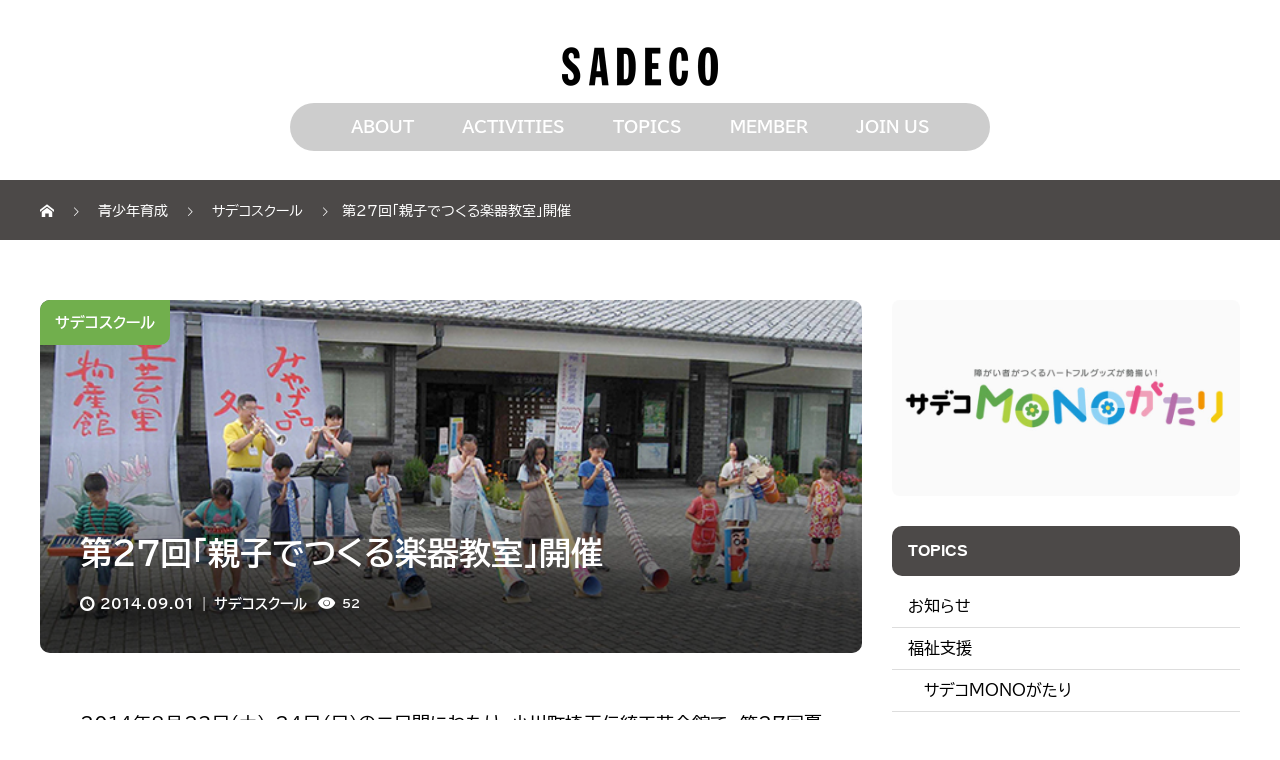

--- FILE ---
content_type: text/html; charset=UTF-8
request_url: https://sadeco.or.jp/youth/sadeco-school/572
body_size: 18733
content:

<!DOCTYPE html>
<html lang="ja" prefix="og: http://ogp.me/ns#">
<head>
  <meta charset="UTF-8">
  <meta name="description" content="2014年8月23日（土）・24日（日）の二日間にわたり、小川町埼玉伝統工芸会館で、第27回夏休みサデコスクール「親子でつくる楽器教室」が行われました。">
  <meta name="viewport" content="width=device-width, initial-scale=1">
  <title>第27回「親子でつくる楽器教室」開催 | SADECO</title>
<meta name='robots' content='max-image-preview:large' />
<link rel='dns-prefetch' href='//www.google.com' />
<link rel="alternate" type="application/rss+xml" title="SADECO &raquo; フィード" href="https://sadeco.or.jp/feed" />
<link rel="alternate" type="application/rss+xml" title="SADECO &raquo; コメントフィード" href="https://sadeco.or.jp/comments/feed" />
<link rel="alternate" type="application/rss+xml" title="SADECO &raquo; 第27回「親子でつくる楽器教室」開催 のコメントのフィード" href="https://sadeco.or.jp/youth/sadeco-school/572/feed" />
<link rel="alternate" title="oEmbed (JSON)" type="application/json+oembed" href="https://sadeco.or.jp/wp-json/oembed/1.0/embed?url=https%3A%2F%2Fsadeco.or.jp%2Fyouth%2Fsadeco-school%2F572" />
<link rel="alternate" title="oEmbed (XML)" type="text/xml+oembed" href="https://sadeco.or.jp/wp-json/oembed/1.0/embed?url=https%3A%2F%2Fsadeco.or.jp%2Fyouth%2Fsadeco-school%2F572&#038;format=xml" />

<!-- SEO SIMPLE PACK 3.6.2 -->
<meta name="description" content="2014年8月23日（土）・24日（日）の二日間にわたり、小川町埼玉伝統工芸会館で、第27回夏休みサデコスクール「親子でつくる楽器教室」が行われました。このスクールの特色は、親子で手作り楽器を創り、モノづくりの楽しさと音づくりの楽しさにあり">
<link rel="canonical" href="https://sadeco.or.jp/youth/sadeco-school/572">
<meta property="og:locale" content="ja_JP">
<meta property="og:type" content="article">
<meta property="og:image" content="https://sadeco.or.jp/cms2024/wp-content/uploads/2014/09/SADECOSCHOOL_0021.jpg">
<meta property="og:title" content="第27回「親子でつくる楽器教室」開催 | SADECO">
<meta property="og:description" content="2014年8月23日（土）・24日（日）の二日間にわたり、小川町埼玉伝統工芸会館で、第27回夏休みサデコスクール「親子でつくる楽器教室」が行われました。このスクールの特色は、親子で手作り楽器を創り、モノづくりの楽しさと音づくりの楽しさにあり">
<meta property="og:url" content="https://sadeco.or.jp/youth/sadeco-school/572">
<meta property="og:site_name" content="SADECO">
<meta property="article:publisher" content="https://www.facebook.com/sadeco1/">
<!-- Google Analytics (gtag.js) -->
<script async src="https://www.googletagmanager.com/gtag/js?id=G-EM2S4Q1LZQ"></script>
<script>
	window.dataLayer = window.dataLayer || [];
	function gtag(){dataLayer.push(arguments);}
	gtag("js", new Date());
	gtag("config", "G-EM2S4Q1LZQ");
</script>
	<!-- / SEO SIMPLE PACK -->

		<!-- This site uses the Google Analytics by MonsterInsights plugin v9.11.1 - Using Analytics tracking - https://www.monsterinsights.com/ -->
							<script src="//www.googletagmanager.com/gtag/js?id=G-BTL3F75EYC"  data-cfasync="false" data-wpfc-render="false" type="text/javascript" async></script>
			<script data-cfasync="false" data-wpfc-render="false" type="text/javascript">
				var mi_version = '9.11.1';
				var mi_track_user = true;
				var mi_no_track_reason = '';
								var MonsterInsightsDefaultLocations = {"page_location":"https:\/\/sadeco.or.jp\/youth\/sadeco-school\/572\/"};
								if ( typeof MonsterInsightsPrivacyGuardFilter === 'function' ) {
					var MonsterInsightsLocations = (typeof MonsterInsightsExcludeQuery === 'object') ? MonsterInsightsPrivacyGuardFilter( MonsterInsightsExcludeQuery ) : MonsterInsightsPrivacyGuardFilter( MonsterInsightsDefaultLocations );
				} else {
					var MonsterInsightsLocations = (typeof MonsterInsightsExcludeQuery === 'object') ? MonsterInsightsExcludeQuery : MonsterInsightsDefaultLocations;
				}

								var disableStrs = [
										'ga-disable-G-BTL3F75EYC',
									];

				/* Function to detect opted out users */
				function __gtagTrackerIsOptedOut() {
					for (var index = 0; index < disableStrs.length; index++) {
						if (document.cookie.indexOf(disableStrs[index] + '=true') > -1) {
							return true;
						}
					}

					return false;
				}

				/* Disable tracking if the opt-out cookie exists. */
				if (__gtagTrackerIsOptedOut()) {
					for (var index = 0; index < disableStrs.length; index++) {
						window[disableStrs[index]] = true;
					}
				}

				/* Opt-out function */
				function __gtagTrackerOptout() {
					for (var index = 0; index < disableStrs.length; index++) {
						document.cookie = disableStrs[index] + '=true; expires=Thu, 31 Dec 2099 23:59:59 UTC; path=/';
						window[disableStrs[index]] = true;
					}
				}

				if ('undefined' === typeof gaOptout) {
					function gaOptout() {
						__gtagTrackerOptout();
					}
				}
								window.dataLayer = window.dataLayer || [];

				window.MonsterInsightsDualTracker = {
					helpers: {},
					trackers: {},
				};
				if (mi_track_user) {
					function __gtagDataLayer() {
						dataLayer.push(arguments);
					}

					function __gtagTracker(type, name, parameters) {
						if (!parameters) {
							parameters = {};
						}

						if (parameters.send_to) {
							__gtagDataLayer.apply(null, arguments);
							return;
						}

						if (type === 'event') {
														parameters.send_to = monsterinsights_frontend.v4_id;
							var hookName = name;
							if (typeof parameters['event_category'] !== 'undefined') {
								hookName = parameters['event_category'] + ':' + name;
							}

							if (typeof MonsterInsightsDualTracker.trackers[hookName] !== 'undefined') {
								MonsterInsightsDualTracker.trackers[hookName](parameters);
							} else {
								__gtagDataLayer('event', name, parameters);
							}
							
						} else {
							__gtagDataLayer.apply(null, arguments);
						}
					}

					__gtagTracker('js', new Date());
					__gtagTracker('set', {
						'developer_id.dZGIzZG': true,
											});
					if ( MonsterInsightsLocations.page_location ) {
						__gtagTracker('set', MonsterInsightsLocations);
					}
										__gtagTracker('config', 'G-BTL3F75EYC', {"forceSSL":"true","link_attribution":"true"} );
										window.gtag = __gtagTracker;										(function () {
						/* https://developers.google.com/analytics/devguides/collection/analyticsjs/ */
						/* ga and __gaTracker compatibility shim. */
						var noopfn = function () {
							return null;
						};
						var newtracker = function () {
							return new Tracker();
						};
						var Tracker = function () {
							return null;
						};
						var p = Tracker.prototype;
						p.get = noopfn;
						p.set = noopfn;
						p.send = function () {
							var args = Array.prototype.slice.call(arguments);
							args.unshift('send');
							__gaTracker.apply(null, args);
						};
						var __gaTracker = function () {
							var len = arguments.length;
							if (len === 0) {
								return;
							}
							var f = arguments[len - 1];
							if (typeof f !== 'object' || f === null || typeof f.hitCallback !== 'function') {
								if ('send' === arguments[0]) {
									var hitConverted, hitObject = false, action;
									if ('event' === arguments[1]) {
										if ('undefined' !== typeof arguments[3]) {
											hitObject = {
												'eventAction': arguments[3],
												'eventCategory': arguments[2],
												'eventLabel': arguments[4],
												'value': arguments[5] ? arguments[5] : 1,
											}
										}
									}
									if ('pageview' === arguments[1]) {
										if ('undefined' !== typeof arguments[2]) {
											hitObject = {
												'eventAction': 'page_view',
												'page_path': arguments[2],
											}
										}
									}
									if (typeof arguments[2] === 'object') {
										hitObject = arguments[2];
									}
									if (typeof arguments[5] === 'object') {
										Object.assign(hitObject, arguments[5]);
									}
									if ('undefined' !== typeof arguments[1].hitType) {
										hitObject = arguments[1];
										if ('pageview' === hitObject.hitType) {
											hitObject.eventAction = 'page_view';
										}
									}
									if (hitObject) {
										action = 'timing' === arguments[1].hitType ? 'timing_complete' : hitObject.eventAction;
										hitConverted = mapArgs(hitObject);
										__gtagTracker('event', action, hitConverted);
									}
								}
								return;
							}

							function mapArgs(args) {
								var arg, hit = {};
								var gaMap = {
									'eventCategory': 'event_category',
									'eventAction': 'event_action',
									'eventLabel': 'event_label',
									'eventValue': 'event_value',
									'nonInteraction': 'non_interaction',
									'timingCategory': 'event_category',
									'timingVar': 'name',
									'timingValue': 'value',
									'timingLabel': 'event_label',
									'page': 'page_path',
									'location': 'page_location',
									'title': 'page_title',
									'referrer' : 'page_referrer',
								};
								for (arg in args) {
																		if (!(!args.hasOwnProperty(arg) || !gaMap.hasOwnProperty(arg))) {
										hit[gaMap[arg]] = args[arg];
									} else {
										hit[arg] = args[arg];
									}
								}
								return hit;
							}

							try {
								f.hitCallback();
							} catch (ex) {
							}
						};
						__gaTracker.create = newtracker;
						__gaTracker.getByName = newtracker;
						__gaTracker.getAll = function () {
							return [];
						};
						__gaTracker.remove = noopfn;
						__gaTracker.loaded = true;
						window['__gaTracker'] = __gaTracker;
					})();
									} else {
										console.log("");
					(function () {
						function __gtagTracker() {
							return null;
						}

						window['__gtagTracker'] = __gtagTracker;
						window['gtag'] = __gtagTracker;
					})();
									}
			</script>
							<!-- / Google Analytics by MonsterInsights -->
		<style id='wp-img-auto-sizes-contain-inline-css' type='text/css'>
img:is([sizes=auto i],[sizes^="auto," i]){contain-intrinsic-size:3000px 1500px}
/*# sourceURL=wp-img-auto-sizes-contain-inline-css */
</style>
<style id='wp-emoji-styles-inline-css' type='text/css'>

	img.wp-smiley, img.emoji {
		display: inline !important;
		border: none !important;
		box-shadow: none !important;
		height: 1em !important;
		width: 1em !important;
		margin: 0 0.07em !important;
		vertical-align: -0.1em !important;
		background: none !important;
		padding: 0 !important;
	}
/*# sourceURL=wp-emoji-styles-inline-css */
</style>
<link rel='stylesheet' id='wp-block-library-css' href='https://sadeco.or.jp/cms2024/wp-includes/css/dist/block-library/style.min.css?ver=6.9' type='text/css' media='all' />
<style id='global-styles-inline-css' type='text/css'>
:root{--wp--preset--aspect-ratio--square: 1;--wp--preset--aspect-ratio--4-3: 4/3;--wp--preset--aspect-ratio--3-4: 3/4;--wp--preset--aspect-ratio--3-2: 3/2;--wp--preset--aspect-ratio--2-3: 2/3;--wp--preset--aspect-ratio--16-9: 16/9;--wp--preset--aspect-ratio--9-16: 9/16;--wp--preset--color--black: #000000;--wp--preset--color--cyan-bluish-gray: #abb8c3;--wp--preset--color--white: #ffffff;--wp--preset--color--pale-pink: #f78da7;--wp--preset--color--vivid-red: #cf2e2e;--wp--preset--color--luminous-vivid-orange: #ff6900;--wp--preset--color--luminous-vivid-amber: #fcb900;--wp--preset--color--light-green-cyan: #7bdcb5;--wp--preset--color--vivid-green-cyan: #00d084;--wp--preset--color--pale-cyan-blue: #8ed1fc;--wp--preset--color--vivid-cyan-blue: #0693e3;--wp--preset--color--vivid-purple: #9b51e0;--wp--preset--gradient--vivid-cyan-blue-to-vivid-purple: linear-gradient(135deg,rgb(6,147,227) 0%,rgb(155,81,224) 100%);--wp--preset--gradient--light-green-cyan-to-vivid-green-cyan: linear-gradient(135deg,rgb(122,220,180) 0%,rgb(0,208,130) 100%);--wp--preset--gradient--luminous-vivid-amber-to-luminous-vivid-orange: linear-gradient(135deg,rgb(252,185,0) 0%,rgb(255,105,0) 100%);--wp--preset--gradient--luminous-vivid-orange-to-vivid-red: linear-gradient(135deg,rgb(255,105,0) 0%,rgb(207,46,46) 100%);--wp--preset--gradient--very-light-gray-to-cyan-bluish-gray: linear-gradient(135deg,rgb(238,238,238) 0%,rgb(169,184,195) 100%);--wp--preset--gradient--cool-to-warm-spectrum: linear-gradient(135deg,rgb(74,234,220) 0%,rgb(151,120,209) 20%,rgb(207,42,186) 40%,rgb(238,44,130) 60%,rgb(251,105,98) 80%,rgb(254,248,76) 100%);--wp--preset--gradient--blush-light-purple: linear-gradient(135deg,rgb(255,206,236) 0%,rgb(152,150,240) 100%);--wp--preset--gradient--blush-bordeaux: linear-gradient(135deg,rgb(254,205,165) 0%,rgb(254,45,45) 50%,rgb(107,0,62) 100%);--wp--preset--gradient--luminous-dusk: linear-gradient(135deg,rgb(255,203,112) 0%,rgb(199,81,192) 50%,rgb(65,88,208) 100%);--wp--preset--gradient--pale-ocean: linear-gradient(135deg,rgb(255,245,203) 0%,rgb(182,227,212) 50%,rgb(51,167,181) 100%);--wp--preset--gradient--electric-grass: linear-gradient(135deg,rgb(202,248,128) 0%,rgb(113,206,126) 100%);--wp--preset--gradient--midnight: linear-gradient(135deg,rgb(2,3,129) 0%,rgb(40,116,252) 100%);--wp--preset--font-size--small: 13px;--wp--preset--font-size--medium: 20px;--wp--preset--font-size--large: 36px;--wp--preset--font-size--x-large: 42px;--wp--preset--spacing--20: 0.44rem;--wp--preset--spacing--30: 0.67rem;--wp--preset--spacing--40: 1rem;--wp--preset--spacing--50: 1.5rem;--wp--preset--spacing--60: 2.25rem;--wp--preset--spacing--70: 3.38rem;--wp--preset--spacing--80: 5.06rem;--wp--preset--shadow--natural: 6px 6px 9px rgba(0, 0, 0, 0.2);--wp--preset--shadow--deep: 12px 12px 50px rgba(0, 0, 0, 0.4);--wp--preset--shadow--sharp: 6px 6px 0px rgba(0, 0, 0, 0.2);--wp--preset--shadow--outlined: 6px 6px 0px -3px rgb(255, 255, 255), 6px 6px rgb(0, 0, 0);--wp--preset--shadow--crisp: 6px 6px 0px rgb(0, 0, 0);}:where(.is-layout-flex){gap: 0.5em;}:where(.is-layout-grid){gap: 0.5em;}body .is-layout-flex{display: flex;}.is-layout-flex{flex-wrap: wrap;align-items: center;}.is-layout-flex > :is(*, div){margin: 0;}body .is-layout-grid{display: grid;}.is-layout-grid > :is(*, div){margin: 0;}:where(.wp-block-columns.is-layout-flex){gap: 2em;}:where(.wp-block-columns.is-layout-grid){gap: 2em;}:where(.wp-block-post-template.is-layout-flex){gap: 1.25em;}:where(.wp-block-post-template.is-layout-grid){gap: 1.25em;}.has-black-color{color: var(--wp--preset--color--black) !important;}.has-cyan-bluish-gray-color{color: var(--wp--preset--color--cyan-bluish-gray) !important;}.has-white-color{color: var(--wp--preset--color--white) !important;}.has-pale-pink-color{color: var(--wp--preset--color--pale-pink) !important;}.has-vivid-red-color{color: var(--wp--preset--color--vivid-red) !important;}.has-luminous-vivid-orange-color{color: var(--wp--preset--color--luminous-vivid-orange) !important;}.has-luminous-vivid-amber-color{color: var(--wp--preset--color--luminous-vivid-amber) !important;}.has-light-green-cyan-color{color: var(--wp--preset--color--light-green-cyan) !important;}.has-vivid-green-cyan-color{color: var(--wp--preset--color--vivid-green-cyan) !important;}.has-pale-cyan-blue-color{color: var(--wp--preset--color--pale-cyan-blue) !important;}.has-vivid-cyan-blue-color{color: var(--wp--preset--color--vivid-cyan-blue) !important;}.has-vivid-purple-color{color: var(--wp--preset--color--vivid-purple) !important;}.has-black-background-color{background-color: var(--wp--preset--color--black) !important;}.has-cyan-bluish-gray-background-color{background-color: var(--wp--preset--color--cyan-bluish-gray) !important;}.has-white-background-color{background-color: var(--wp--preset--color--white) !important;}.has-pale-pink-background-color{background-color: var(--wp--preset--color--pale-pink) !important;}.has-vivid-red-background-color{background-color: var(--wp--preset--color--vivid-red) !important;}.has-luminous-vivid-orange-background-color{background-color: var(--wp--preset--color--luminous-vivid-orange) !important;}.has-luminous-vivid-amber-background-color{background-color: var(--wp--preset--color--luminous-vivid-amber) !important;}.has-light-green-cyan-background-color{background-color: var(--wp--preset--color--light-green-cyan) !important;}.has-vivid-green-cyan-background-color{background-color: var(--wp--preset--color--vivid-green-cyan) !important;}.has-pale-cyan-blue-background-color{background-color: var(--wp--preset--color--pale-cyan-blue) !important;}.has-vivid-cyan-blue-background-color{background-color: var(--wp--preset--color--vivid-cyan-blue) !important;}.has-vivid-purple-background-color{background-color: var(--wp--preset--color--vivid-purple) !important;}.has-black-border-color{border-color: var(--wp--preset--color--black) !important;}.has-cyan-bluish-gray-border-color{border-color: var(--wp--preset--color--cyan-bluish-gray) !important;}.has-white-border-color{border-color: var(--wp--preset--color--white) !important;}.has-pale-pink-border-color{border-color: var(--wp--preset--color--pale-pink) !important;}.has-vivid-red-border-color{border-color: var(--wp--preset--color--vivid-red) !important;}.has-luminous-vivid-orange-border-color{border-color: var(--wp--preset--color--luminous-vivid-orange) !important;}.has-luminous-vivid-amber-border-color{border-color: var(--wp--preset--color--luminous-vivid-amber) !important;}.has-light-green-cyan-border-color{border-color: var(--wp--preset--color--light-green-cyan) !important;}.has-vivid-green-cyan-border-color{border-color: var(--wp--preset--color--vivid-green-cyan) !important;}.has-pale-cyan-blue-border-color{border-color: var(--wp--preset--color--pale-cyan-blue) !important;}.has-vivid-cyan-blue-border-color{border-color: var(--wp--preset--color--vivid-cyan-blue) !important;}.has-vivid-purple-border-color{border-color: var(--wp--preset--color--vivid-purple) !important;}.has-vivid-cyan-blue-to-vivid-purple-gradient-background{background: var(--wp--preset--gradient--vivid-cyan-blue-to-vivid-purple) !important;}.has-light-green-cyan-to-vivid-green-cyan-gradient-background{background: var(--wp--preset--gradient--light-green-cyan-to-vivid-green-cyan) !important;}.has-luminous-vivid-amber-to-luminous-vivid-orange-gradient-background{background: var(--wp--preset--gradient--luminous-vivid-amber-to-luminous-vivid-orange) !important;}.has-luminous-vivid-orange-to-vivid-red-gradient-background{background: var(--wp--preset--gradient--luminous-vivid-orange-to-vivid-red) !important;}.has-very-light-gray-to-cyan-bluish-gray-gradient-background{background: var(--wp--preset--gradient--very-light-gray-to-cyan-bluish-gray) !important;}.has-cool-to-warm-spectrum-gradient-background{background: var(--wp--preset--gradient--cool-to-warm-spectrum) !important;}.has-blush-light-purple-gradient-background{background: var(--wp--preset--gradient--blush-light-purple) !important;}.has-blush-bordeaux-gradient-background{background: var(--wp--preset--gradient--blush-bordeaux) !important;}.has-luminous-dusk-gradient-background{background: var(--wp--preset--gradient--luminous-dusk) !important;}.has-pale-ocean-gradient-background{background: var(--wp--preset--gradient--pale-ocean) !important;}.has-electric-grass-gradient-background{background: var(--wp--preset--gradient--electric-grass) !important;}.has-midnight-gradient-background{background: var(--wp--preset--gradient--midnight) !important;}.has-small-font-size{font-size: var(--wp--preset--font-size--small) !important;}.has-medium-font-size{font-size: var(--wp--preset--font-size--medium) !important;}.has-large-font-size{font-size: var(--wp--preset--font-size--large) !important;}.has-x-large-font-size{font-size: var(--wp--preset--font-size--x-large) !important;}
/*# sourceURL=global-styles-inline-css */
</style>

<style id='classic-theme-styles-inline-css' type='text/css'>
/*! This file is auto-generated */
.wp-block-button__link{color:#fff;background-color:#32373c;border-radius:9999px;box-shadow:none;text-decoration:none;padding:calc(.667em + 2px) calc(1.333em + 2px);font-size:1.125em}.wp-block-file__button{background:#32373c;color:#fff;text-decoration:none}
/*# sourceURL=/wp-includes/css/classic-themes.min.css */
</style>
<link rel='stylesheet' id='sass-basis-core-css' href='https://sadeco.or.jp/cms2024/wp-content/plugins/snow-monkey-forms/dist/css/fallback.css?ver=1767444757' type='text/css' media='all' />
<link rel='stylesheet' id='snow-monkey-forms-css' href='https://sadeco.or.jp/cms2024/wp-content/plugins/snow-monkey-forms/dist/css/app.css?ver=1767444757' type='text/css' media='all' />
<link rel='stylesheet' id='fvp-frontend-css' href='https://sadeco.or.jp/cms2024/wp-content/plugins/featured-video-plus/styles/frontend.css?ver=2.3.3' type='text/css' media='all' />
<link rel='stylesheet' id='widgetopts-styles-css' href='https://sadeco.or.jp/cms2024/wp-content/plugins/widget-options/assets/css/widget-options.css?ver=4.1.3' type='text/css' media='all' />
<link rel='stylesheet' id='dflip-style-css' href='https://sadeco.or.jp/cms2024/wp-content/plugins/3d-flipbook-dflip-lite/assets/css/dflip.min.css?ver=2.4.20' type='text/css' media='all' />
<link rel='stylesheet' id='rt-team-css-css' href='https://sadeco.or.jp/cms2024/wp-content/plugins/tlp-team/assets/css/tlpteam.css?ver=5.0.13' type='text/css' media='all' />
<link rel='stylesheet' id='rt-team-sc-css' href='https://sadeco.or.jp/cms2024/wp-content/uploads/tlp-team/team-sc.css?ver=1685871294' type='text/css' media='all' />
<link rel='stylesheet' id='dashicons-css' href='https://sadeco.or.jp/cms2024/wp-includes/css/dashicons.min.css?ver=6.9' type='text/css' media='all' />
<link rel='stylesheet' id='wpel-style-css' href='https://sadeco.or.jp/cms2024/wp-content/plugins/wp-external-links/public/css/wpel.css?ver=2.63' type='text/css' media='all' />
<link rel='stylesheet' id='rock-slick-css' href='https://sadeco.or.jp/cms2024/wp-content/themes/rock_tcd068/assets/css/slick.min.css?ver=1.5.1.1681525989' type='text/css' media='all' />
<link rel='stylesheet' id='rock-slick-theme-css' href='https://sadeco.or.jp/cms2024/wp-content/themes/rock_tcd068/assets/css/slick-theme.min.css?ver=1.5.1.1681525989' type='text/css' media='all' />
<link rel='stylesheet' id='chld_thm_cfg_parent-css' href='https://sadeco.or.jp/cms2024/wp-content/themes/rock_tcd068/style.css?ver=6.9' type='text/css' media='all' />
<link rel='stylesheet' id='rock-share-btn-css' href='https://sadeco.or.jp/cms2024/wp-content/themes/rock_tcd068/assets/css/sns-botton.css?ver=1.5.1.1681525989' type='text/css' media='all' />
<link rel='stylesheet' id='rock-style-css' href='https://sadeco.or.jp/cms2024/wp-content/themes/sadeco/style.css?ver=1.5.1.1681525989' type='text/css' media='all' />
<script type="text/javascript" src="https://sadeco.or.jp/cms2024/wp-content/plugins/google-analytics-for-wordpress/assets/js/frontend-gtag.min.js?ver=9.11.1" id="monsterinsights-frontend-script-js" async="async" data-wp-strategy="async"></script>
<script data-cfasync="false" data-wpfc-render="false" type="text/javascript" id='monsterinsights-frontend-script-js-extra'>/* <![CDATA[ */
var monsterinsights_frontend = {"js_events_tracking":"true","download_extensions":"doc,pdf,ppt,zip,xls,docx,pptx,xlsx","inbound_paths":"[{\"path\":\"\\\/go\\\/\",\"label\":\"affiliate\"},{\"path\":\"\\\/recommend\\\/\",\"label\":\"affiliate\"}]","home_url":"https:\/\/sadeco.or.jp","hash_tracking":"false","v4_id":"G-BTL3F75EYC"};/* ]]> */
</script>
<script type="text/javascript" src="https://sadeco.or.jp/cms2024/wp-includes/js/jquery/jquery.min.js?ver=3.7.1" id="jquery-core-js"></script>
<script type="text/javascript" src="https://sadeco.or.jp/cms2024/wp-includes/js/jquery/jquery-migrate.min.js?ver=3.4.1" id="jquery-migrate-js"></script>
<script type="text/javascript" src="https://sadeco.or.jp/cms2024/wp-content/plugins/featured-video-plus/js/jquery.fitvids.min.js?ver=master-2015-08" id="jquery.fitvids-js"></script>
<script type="text/javascript" id="fvp-frontend-js-extra">
/* <![CDATA[ */
var fvpdata = {"ajaxurl":"https://sadeco.or.jp/cms2024/wp-admin/admin-ajax.php","nonce":"604226ecf6","fitvids":"1","dynamic":"","overlay":"","opacity":"0.75","color":"b","width":"640"};
//# sourceURL=fvp-frontend-js-extra
/* ]]> */
</script>
<script type="text/javascript" src="https://sadeco.or.jp/cms2024/wp-content/plugins/featured-video-plus/js/frontend.min.js?ver=2.3.3" id="fvp-frontend-js"></script>
<script type="text/javascript" src="https://sadeco.or.jp/cms2024/wp-content/themes/rock_tcd068/assets/js/slick.min.js?ver=1.5.1.1681525989" id="rock-slick-js"></script>
<script type="text/javascript" src="https://sadeco.or.jp/cms2024/wp-content/themes/sadeco/assets/js/slick.min.js?ver=6.9" id="slick-custom-js"></script>
<link rel="https://api.w.org/" href="https://sadeco.or.jp/wp-json/" /><link rel="alternate" title="JSON" type="application/json" href="https://sadeco.or.jp/wp-json/wp/v2/posts/572" /><link rel='shortlink' href='https://sadeco.or.jp/?p=572' />
<meta name="cdp-version" content="1.5.0" /><link rel="apple-touch-icon" sizes="180x180" href="/cms2024/wp-content/uploads/fbrfg/apple-touch-icon.png">
<link rel="icon" type="image/png" sizes="32x32" href="/cms2024/wp-content/uploads/fbrfg/favicon-32x32.png">
<link rel="icon" type="image/png" sizes="16x16" href="/cms2024/wp-content/uploads/fbrfg/favicon-16x16.png">
<link rel="manifest" href="/cms2024/wp-content/uploads/fbrfg/site.webmanifest">
<link rel="mask-icon" href="/cms2024/wp-content/uploads/fbrfg/safari-pinned-tab.svg" color="#666666">
<link rel="shortcut icon" href="/cms2024/wp-content/uploads/fbrfg/favicon.ico">
<meta name="msapplication-TileColor" content="#ffffff">
<meta name="msapplication-config" content="/cms2024/wp-content/uploads/fbrfg/browserconfig.xml">
<meta name="theme-color" content="#fafafa"><style>
.c-comment__form-submit:hover,.c-pw__btn,.p-readmore__btn,.p-headline,.p-page-links a:hover span,.p-page-links > span,.p-pager span,.p-pagetop,.p-widget__title,.widget_block:not(.p-footer-widget) .wp-block-heading,.p-breadcrumb-wrapper,.p-btn a{background: #4c4948}.c-comment__form-submit:hover,.c-pw__btn,.p-readmore__btn:hover,.p-page-links a:hover span,.p-page-links > span,.p-pager a:hover,.p-pagetop:focus,.p-pagetop:hover,.p-btn a:hover{background: #000000}.p-entry__cat:hover{background: #000000!important}.p-article01__title a:hover,.p-article03 a:hover .p-article03__title,.p-article04__title a:hover,.p-article05__title a:hover,.p-article07__title a:hover,.p-article09__title a:hover,.p-widget a:hover,.p-footer-widgets__item a:hover,.p-article10 a:hover .p-article10__title,.p-list a:hover,.p-dropdown a:hover,.p-author-info__link:hover{color: #000000}.l-contents{background: #f4f4f4}.p-article01__excerpt,.p-article01__footer,.p-article03__meta,.p-article04__meta,.p-article05__sponsor,.p-article09__excerpt,.p-article09__view{color: #4c4948}.p-entry__body a,.custom-html-widget a{color: #1a0dab}body{font-family: Arial, Verdana, "游ゴシック", YuGothic, "Hiragino Kaku Gothic ProN", Meiryo, sans-serif}.c-logo,.p-headline,.p-widget__title,.widget_block .wp-block-heading,.p-footer-widget__title,.p-article01__title,.p-article02__title,.p-article03__title,.p-article04__title,.p-article05__title,.p-article06__title,.p-article07__title,.p-entry__title,.p-image-slider__item-title,.p-modal-cta__catch,.p-page-header__title{font-family: Arial, Verdana, "游ゴシック", YuGothic, "Hiragino Kaku Gothic ProN", Meiryo, sans-serif}.p-hover-effect--type3{background: #ffffff}.p-hover-effect--type3:hover img{opacity: 0.6}.l-header{background: }.l-header--fixed.is-active .l-header__nav{background: #666666}.p-global-nav > li > a,.p-menu-btn{color: #000000}.p-global-nav > li > a:hover{color: #666666}.p-global-nav .sub-menu a{background: #666666;color: #ffffff}.p-global-nav .sub-menu a:hover{background: #fafafa;color: #666666}.p-global-nav .menu-item-has-children > a > .p-global-nav__toggle::before{border-color: #000000}.p-megamenu01{background: #000000}.p-megamenu02{background: #000000;color: #ffffff}.p-megamenu02__cat-list a:hover{background: #333333;color: #ffffff}.p-image-slider__item{color: #ffffff}.p-image-slider__item-title{font-size: 27px}.p-footer-widgets{background: #ffffff}.p-footer-widget__title,.widget_block.p-footer-widget .wp-block-heading{color: #000000}.p-copyright{background: #ffffff;color: #000000}.header_404 .p-page-header__title{color: #ffffff;font-size: 46px}.header_404 .p-page-header__sub{color: #ffffff}.header_404 .p-page-header__img::before{background: rgba(0, 0, 0, 0.500000)}.header_search .p-page-header__title{color: #ffffff;font-size: 46px}.header_search .p-page-header__sub{color: #ffffff}.header_search .p-page-header__img::before{background: rgba(0, 0, 0, 0.500000)}.p-pr{background: #000000;color: #ffffff;font-size: 12px}.p-entry__title{font-size: 32px}.p-entry__body{font-size: 18px}.p-cat--1{color: #81d742}.p-cat--1::after{background: #81d742}.p-cat--18{color: }.p-cat--18::after{background: }.p-cat--55{color: #dd3333}.p-cat--55::after{background: #dd3333}.p-cat--60{color: #3ea0c5}.p-cat--60::after{background: #3ea0c5}.p-cat--63{color: #71af4d}.p-cat--63::after{background: #71af4d}.p-cat--19{color: }.p-cat--19::after{background: }.p-cat--53{color: #3ea0c5}.p-cat--53::after{background: #3ea0c5}.p-cat--56{color: #dabf67}.p-cat--56::after{background: #dabf67}.p-cat--54{color: #e84a7f}.p-cat--54::after{background: #e84a7f}.p-cat--57{color: #71af4d}.p-cat--57::after{background: #71af4d}.p-cat--58{color: #81d742}.p-cat--58::after{background: #81d742}.p-cat--59{color: #715da6}.p-cat--59::after{background: #715da6}@media screen and (max-width: 1199px) {.l-header--fixed.is-active{background: #666666}.p-global-nav,.p-global-nav > li > a,.p-global-nav > li > a:hover{background: ;color: #ffffff}.p-global-nav .sub-menu a,.p-global-nav .sub-menu a:hover{background: #fafafa;color: }.p-banners-list,.p-banners-list__item{border-color: }.p-drawer{background: #666666}}@media screen and (max-width: 767px) {.header_404 .p-page-header__title{font-size: 20px !important}.header_search .p-page-header__title{font-size: 20px !important}.p-entry__title{font-size: 20px}.p-entry__body{font-size: 16px}}</style>
<link rel="icon" href="https://sadeco.or.jp/cms2024/wp-content/uploads/cropped-fav-32x32.png" sizes="32x32" />
<link rel="icon" href="https://sadeco.or.jp/cms2024/wp-content/uploads/cropped-fav-192x192.png" sizes="192x192" />
<link rel="apple-touch-icon" href="https://sadeco.or.jp/cms2024/wp-content/uploads/cropped-fav-180x180.png" />
<meta name="msapplication-TileImage" content="https://sadeco.or.jp/cms2024/wp-content/uploads/cropped-fav-270x270.png" />
		<style type="text/css" id="wp-custom-css">
			#media_image-7,
#media_image-8 {
	border: solid 1px #cccccc;
	border-radius: 8px; 
}

/* print */
@media print {
	#wpadminbar {
		display: none;
	}
}		</style>
		<!--AdobeFont-->
<script>
  (function(d) {
    var config = {
      kitId: 'myw4fkz',
      scriptTimeout: 3000,
      async: true
    },
    h=d.documentElement,t=setTimeout(function(){h.className=h.className.replace(/\bwf-loading\b/g,"")+" wf-inactive";},config.scriptTimeout),tk=d.createElement("script"),f=false,s=d.getElementsByTagName("script")[0],a;h.className+=" wf-loading";tk.src='https://use.typekit.net/'+config.kitId+'.js';tk.async=true;tk.onload=tk.onreadystatechange=function(){a=this.readyState;if(f||a&&a!="complete"&&a!="loaded")return;f=true;clearTimeout(t);try{Typekit.load(config)}catch(e){}};s.parentNode.insertBefore(tk,s)
  })(document);
</script>
</head>
<body class="wp-singular post-template-default single single-post postid-572 single-format-standard wp-embed-responsive wp-theme-rock_tcd068 wp-child-theme-sadeco">

  
  <header id="js-header" class="l-header l-header--fixed">

    <div class="l-header__upper">
      <div class="l-header__upper-inner l-inner">
  	    <ul class="p-social-nav">
          
          
          
          
          
          
            	    </ul>

              </div>
    </div><!-- /.l-header__upper -->

    <div class="l-header__lower">
      <div class="l-header__logo c-logo c-logo--retina">

      <a href="https://sadeco.or.jp/" data-wpel-link="internal" rel="noopener noreferrer">
      <img src="https://sadeco.or.jp/cms2024/wp-content/uploads/sadeco_logo_320.png" alt="SADECO">
    </a>
  
</div>

      
<button id="js-menu-btn" class="p-menu-btn p-menu-btn--right c-menu-btn"></button>

<div id="js-drawer" class="p-drawer p-drawer--right">

  <form role="search" method="get" class="p-drawer__form" action="https://sadeco.or.jp/" _lpchecked="1">
	  <input class="p-drawer__input" type="text" value="" name="s">
	</form>

  <nav class="l-header__nav"><ul id="js-global-nav" class="p-global-nav"><li id="menu-item-2033" class="menu-item menu-item-type-custom menu-item-object-custom menu-item-has-children menu-item-2033"><a>ABOUT<span class="p-global-nav__toggle"></span></a>
<ul class="sub-menu">
	<li id="menu-item-1811" class="menu-item menu-item-type-post_type menu-item-object-page menu-item-1811"><a href="https://sadeco.or.jp/about/overview" data-wpel-link="internal" rel="noopener noreferrer">団体概要<span class="p-global-nav__toggle"></span></a></li>
	<li id="menu-item-1798" class="menu-item menu-item-type-post_type menu-item-object-page menu-item-1798"><a href="https://sadeco.or.jp/about/%e3%82%b5%e3%83%87%e3%82%b3%e6%86%b2%e7%ab%a0" data-wpel-link="internal" rel="noopener noreferrer">サデコ憲章<span class="p-global-nav__toggle"></span></a></li>
	<li id="menu-item-1806" class="menu-item menu-item-type-post_type menu-item-object-page menu-item-1806"><a href="https://sadeco.or.jp/about/officer" data-wpel-link="internal" rel="noopener noreferrer">役員<span class="p-global-nav__toggle"></span></a></li>
	<li id="menu-item-1800" class="menu-item menu-item-type-post_type menu-item-object-page menu-item-1800"><a href="https://sadeco.or.jp/about/finance" data-wpel-link="internal" rel="noopener noreferrer">予算計画・決算報告<span class="p-global-nav__toggle"></span></a></li>
	<li id="menu-item-1805" class="menu-item menu-item-type-post_type menu-item-object-page menu-item-1805"><a href="https://sadeco.or.jp/about/articles" data-wpel-link="internal" rel="noopener noreferrer">定款<span class="p-global-nav__toggle"></span></a></li>
	<li id="menu-item-1078" class="menu-item menu-item-type-post_type menu-item-object-page menu-item-1078"><a href="https://sadeco.or.jp/about/history" data-wpel-link="internal" rel="noopener noreferrer">協議会の歩み<span class="p-global-nav__toggle"></span></a></li>
</ul>
</li>
<li id="menu-item-2194" class="menu-item menu-item-type-custom menu-item-object-custom menu-item-has-children menu-item-2194"><a>ACTIVITIES<span class="p-global-nav__toggle"></span></a>
<ul class="sub-menu">
	<li id="menu-item-2032" class="menu-item menu-item-type-post_type menu-item-object-page menu-item-2032"><a href="https://sadeco.or.jp/activities" data-wpel-link="internal" rel="noopener noreferrer">SADECOの活動<span class="p-global-nav__toggle"></span></a></li>
	<li id="menu-item-2218" class="menu-item menu-item-type-post_type menu-item-object-page menu-item-2218"><a href="https://sadeco.or.jp/activities/sadeco-monogatari" data-wpel-link="internal" rel="noopener noreferrer">サデコMONOがたり<span class="p-global-nav__toggle"></span></a></li>
	<li id="menu-item-2219" class="menu-item menu-item-type-post_type menu-item-object-page menu-item-2219"><a href="https://sadeco.or.jp/activities/sadeco-journal" data-wpel-link="internal" rel="noopener noreferrer">SADECO JOURNAL<span class="p-global-nav__toggle"></span></a></li>
</ul>
</li>
<li id="menu-item-2048" class="menu-item menu-item-type-custom menu-item-object-custom menu-item-has-children menu-item-2048"><a>TOPICS<span class="p-global-nav__toggle"></span></a>
<ul class="sub-menu">
	<li id="menu-item-2057" class="menu-item menu-item-type-taxonomy menu-item-object-category menu-item-2057"><a href="https://sadeco.or.jp/category/notice" data-wpel-link="internal" rel="noopener noreferrer">お知らせ<span class="p-global-nav__toggle"></span></a></li>
	<li id="menu-item-2049" class="menu-item menu-item-type-taxonomy menu-item-object-category menu-item-has-children menu-item-2049"><a href="https://sadeco.or.jp/category/welfare" data-wpel-link="internal" rel="noopener noreferrer">福祉支援<span class="p-global-nav__toggle"></span></a>
	<ul class="sub-menu">
		<li id="menu-item-2051" class="menu-item menu-item-type-taxonomy menu-item-object-category menu-item-2051"><a href="https://sadeco.or.jp/category/welfare/monogatari" data-wpel-link="internal" rel="noopener noreferrer">サデコMONOがたり<span class="p-global-nav__toggle"></span></a></li>
	</ul>
</li>
	<li id="menu-item-2052" class="menu-item menu-item-type-taxonomy menu-item-object-category menu-item-has-children menu-item-2052"><a href="https://sadeco.or.jp/category/regional" data-wpel-link="internal" rel="noopener noreferrer">地域活性<span class="p-global-nav__toggle"></span></a>
	<ul class="sub-menu">
		<li id="menu-item-2053" class="menu-item menu-item-type-taxonomy menu-item-object-category menu-item-2053"><a href="https://sadeco.or.jp/category/regional/upcycle" data-wpel-link="internal" rel="noopener noreferrer">アップサイクル<span class="p-global-nav__toggle"></span></a></li>
	</ul>
</li>
	<li id="menu-item-2055" class="menu-item menu-item-type-taxonomy menu-item-object-category current-post-ancestor menu-item-2055"><a href="https://sadeco.or.jp/category/youth" data-wpel-link="internal" rel="noopener noreferrer">青少年育成<span class="p-global-nav__toggle"></span></a></li>
	<li id="menu-item-2056" class="menu-item menu-item-type-taxonomy menu-item-object-category menu-item-2056"><a href="https://sadeco.or.jp/category/information-ex" data-wpel-link="internal" rel="noopener noreferrer">情報交流<span class="p-global-nav__toggle"></span></a></li>
</ul>
</li>
<li id="menu-item-1965" class="menu-item menu-item-type-custom menu-item-object-custom menu-item-has-children menu-item-1965"><a>MEMBER<span class="p-global-nav__toggle"></span></a>
<ul class="sub-menu">
	<li id="menu-item-4157" class="menu-item menu-item-type-post_type menu-item-object-page menu-item-4157"><a href="https://sadeco.or.jp/member/regular-member" data-wpel-link="internal" rel="noopener noreferrer">正会員・顧問<span class="p-global-nav__toggle"></span></a></li>
	<li id="menu-item-1810" class="menu-item menu-item-type-post_type menu-item-object-page menu-item-1810"><a href="https://sadeco.or.jp/member/supporting-member" data-wpel-link="internal" rel="noopener noreferrer">賛助会員<span class="p-global-nav__toggle"></span></a></li>
</ul>
</li>
<li id="menu-item-1966" class="menu-item menu-item-type-custom menu-item-object-custom menu-item-has-children menu-item-1966"><a>JOIN US<span class="p-global-nav__toggle"></span></a>
<ul class="sub-menu">
	<li id="menu-item-1802" class="menu-item menu-item-type-post_type menu-item-object-page menu-item-1802"><a href="https://sadeco.or.jp/join-us/admission" data-wpel-link="internal" rel="noopener noreferrer">入会案内・特典<span class="p-global-nav__toggle"></span></a></li>
	<li id="menu-item-2394" class="menu-item menu-item-type-post_type menu-item-object-page menu-item-2394"><a href="https://sadeco.or.jp/join-us/donate" data-wpel-link="internal" rel="noopener noreferrer">寄付<span class="p-global-nav__toggle"></span></a></li>
	<li id="menu-item-1797" class="menu-item menu-item-type-post_type menu-item-object-page menu-item-1797"><a href="https://sadeco.or.jp/join-us/contact" data-wpel-link="internal" rel="noopener noreferrer">お問い合わせ<span class="p-global-nav__toggle"></span></a></li>
</ul>
</li>
</ul></nav>
  <ul class="p-drawer__social-nav p-social-nav02">
    
    
    
    
    
    
      </ul>

  </div>
<div id="js-drawer-overlay" class="p-drawer-overlay"></div>

          </div><!-- /.l-header__lower -->
  </header>

  <main class="l-main">

<div class="p-breadcrumb-wrapper">
<ol class="p-breadcrumb c-breadcrumb l-inner" itemscope itemtype="http://schema.org/BreadcrumbList">
<li class="p-breadcrumb__item c-breadcrumb__item c-breadcrumb__item--home" itemprop="itemListElement" itemscope itemtype="http://schema.org/ListItem">
<a href="https://sadeco.or.jp/" itemprop="item" data-wpel-link="internal" rel="noopener noreferrer">
<span itemprop="name">HOME</span>
</a>
<meta itemprop="position" content="1">
</li>
<li class="p-breadcrumb__item c-breadcrumb__item" itemprop="itemListElement" itemscope itemtype="http://schema.org/ListItem">
<a href="https://sadeco.or.jp/category/youth" itemprop="item" data-wpel-link="internal" rel="noopener noreferrer">
<span itemprop="name">青少年育成</span>
</a>
<meta itemprop="position" content="2">
</li>
<li class="p-breadcrumb__item c-breadcrumb__item" itemprop="itemListElement" itemscope itemtype="http://schema.org/ListItem">
<a href="https://sadeco.or.jp/category/youth/sadeco-school" itemprop="item" data-wpel-link="internal" rel="noopener noreferrer">
<span itemprop="name">サデコスクール</span>
</a>
<meta itemprop="position" content="3">
</li>
<li class="p-breadcrumb__item c-breadcrumb__item" itemprop="itemListElement" itemscope itemtype="http://schema.org/ListItem"><span itemprop="name">第27回「親子でつくる楽器教室」開催</span>
<meta itemprop="position" content="4">
</li>
</ol>
</div>

<div class="l-contents">
  <div class="l-contents__inner l-inner">
    <div class="l-primary">

              <article class="p-entry">

          <div class="p-entry__inner">

                          <a href="https://sadeco.or.jp/category/youth/sadeco-school" class="p-entry__cat" style="background: #71af4d;" data-wpel-link="internal" rel="noopener noreferrer">サデコスクール</a>
            
            <header class="p-entry__header">

                              <div class="p-entry__img">
                  <img width="627" height="269" src="https://sadeco.or.jp/cms2024/wp-content/uploads/2014/09/SADECOSCHOOL_0021.jpg" class="attachment-size9 size-size9 wp-post-image" alt="" decoding="async" fetchpriority="high" srcset="https://sadeco.or.jp/cms2024/wp-content/uploads/2014/09/SADECOSCHOOL_0021.jpg 627w, https://sadeco.or.jp/cms2024/wp-content/uploads/2014/09/SADECOSCHOOL_0021-300x129.jpg 300w" sizes="(max-width: 627px) 100vw, 627px" />                </div>
              
              <div class="p-entry__header-content">
                <h1 class="p-entry__title">第27回「親子でつくる楽器教室」開催</h1>
                <div class="p-meta">
                                      <time class="p-meta__date" datetime="2014-09-01">2014.09.01</time>
                  
                                      <p class="p-meta__cat"><a href="https://sadeco.or.jp/category/youth/sadeco-school" rel="category tag noopener noreferrer" data-wpel-link="internal">サデコスクール</a></p>
                  
                                      <p class="p-meta__view p-view">52</p>
                                  </div>
              </div>
            </header>

            <div class="p-entry__body">
              <p>2014年8月23日（土）・24日（日）の二日間にわたり、小川町埼玉伝統工芸会館で、第27回夏休みサデコスクール「親子でつくる楽器教室」が行われました。このスクールの特色は、親子で手作り楽器を創り、モノづくりの楽しさと音づくりの楽しさにあります。さらに、東京フィルの主席トランぺッター古田俊博さんを中心に行うミニコンサートで、ナマの音楽とふれあい、出来立ての自分の楽器で一緒に演奏をするという体験です。今年は、お子さん11名（うち3名は1日参加）、保護者10名、総勢22名の参加となりました。（2組当日欠席）</p>
<p>1日目は、葛谷理事の開校宣言に始まり、埼玉伝統工芸会館の柴生田さんからご挨拶を頂き、大塚校長の挨拶、講師紹介に進みました。続いて、迫力ある「27周年ミニコンサート」をみんなで聴きました。制作に入る前に、「音の仕組み、楽器について」について葛谷先生から詳しいレクチャーがあり、いよいよ制作に入りました。アルペンホルンを創る子、紙筒タイコを創る子、木琴、鉄琴を創る子それぞれです。</p>
<p>2日目は、千田理事から開校の宣言があり、一晩乾かした楽器をそれぞれの手に、いよいよ色塗りです。遠藤先生から「色について。作業上の注意のお話」があって色塗り開始。途中で乾かしたり装飾を施したり、そして予定より早く自分だけの素晴らしい楽器が完成しました。古田先生指導のもと演奏の練習に。<br />
会館の広場で、保護者、スクールの先生、観光客の皆さんの前で、古田夫妻と演奏会を行いました。<br />
教室に戻り、ひとりひとり楽器を鳴らし修了証書をもらいました。大満足の表情が印象的でした。</p>
<p><img decoding="async" class="alignnone size-full wp-image-576" src="http://sadeco.or.jp/cms2024/wp-content/uploads/2014/09/SADECOSCHOOL_0011.jpg" alt="SADECOSCHOOL_001" width="627" height="302" srcset="https://sadeco.or.jp/cms2024/wp-content/uploads/2014/09/SADECOSCHOOL_0011.jpg 627w, https://sadeco.or.jp/cms2024/wp-content/uploads/2014/09/SADECOSCHOOL_0011-300x144.jpg 300w" sizes="(max-width: 627px) 100vw, 627px" /></p>
<p><img decoding="async" class="alignnone size-full wp-image-577" src="http://sadeco.or.jp/cms2024/wp-content/uploads/2014/09/SADECOSCHOOL_0021.jpg" alt="SADECOSCHOOL_002" width="627" height="269" srcset="https://sadeco.or.jp/cms2024/wp-content/uploads/2014/09/SADECOSCHOOL_0021.jpg 627w, https://sadeco.or.jp/cms2024/wp-content/uploads/2014/09/SADECOSCHOOL_0021-300x129.jpg 300w" sizes="(max-width: 627px) 100vw, 627px" /></p>
            </div>

            
            <div class="single_share">
<div class="share-type4 share-btm">
 
	<div class="sns">
		<ul class="type4 clearfix">
			<li class="twitter">
				<a href="https://twitter.com/intent/tweet?text=%E7%AC%AC27%E5%9B%9E%E3%80%8C%E8%A6%AA%E5%AD%90%E3%81%A7%E3%81%A4%E3%81%8F%E3%82%8B%E6%A5%BD%E5%99%A8%E6%95%99%E5%AE%A4%E3%80%8D%E9%96%8B%E5%82%AC&amp;url=https%3A%2F%2Fsadeco.or.jp%2Fyouth%2Fsadeco-school%2F572&amp;via=&amp;tw_p=tweetbutton&amp;related=" onclick="javascript:window.open(this.href, &#039;&#039;, &#039;menubar=no,toolbar=no,resizable=yes,scrollbars=yes,height=400,width=600&#039;);return false;" data-wpel-link="external" target="_blank" rel="external noopener noreferrer" class="wpel-icon-right"><i class="icon-twitter"></i><span class="ttl">Post</span><span class="share-count"></span><i class="wpel-icon dashicons-before dashicons-admin-page" aria-hidden="true"></i></a>
			</li>
			<li class="facebook">
				<a href="//www.facebook.com/sharer/sharer.php?u=https://sadeco.or.jp/youth/sadeco-school/572&amp;t=%E7%AC%AC27%E5%9B%9E%E3%80%8C%E8%A6%AA%E5%AD%90%E3%81%A7%E3%81%A4%E3%81%8F%E3%82%8B%E6%A5%BD%E5%99%A8%E6%95%99%E5%AE%A4%E3%80%8D%E9%96%8B%E5%82%AC" class="facebook-btn-icon-link" target="blank" rel="nofollow noopener noreferrer" data-wpel-link="internal"><i class="icon-facebook"></i><span class="ttl">Share</span><span class="share-count"></span></a>
			</li>
			<li class="hatebu">
				<a href="//b.hatena.ne.jp/add?mode=confirm&amp;url=https%3A%2F%2Fsadeco.or.jp%2Fyouth%2Fsadeco-school%2F572" onclick="javascript:window.open(this.href, &#039;&#039;, &#039;menubar=no,toolbar=no,resizable=yes,scrollbars=yes,height=400,width=510&#039;);return false;" data-wpel-link="internal" rel="noopener noreferrer"><i class="icon-hatebu"></i><span class="ttl">Hatena</span><span class="share-count"></span></a>
			</li>
			<li class="pocket">
				<a href="//getpocket.com/edit?url=https%3A%2F%2Fsadeco.or.jp%2Fyouth%2Fsadeco-school%2F572&amp;title=%E7%AC%AC27%E5%9B%9E%E3%80%8C%E8%A6%AA%E5%AD%90%E3%81%A7%E3%81%A4%E3%81%8F%E3%82%8B%E6%A5%BD%E5%99%A8%E6%95%99%E5%AE%A4%E3%80%8D%E9%96%8B%E5%82%AC" target="blank" data-wpel-link="internal" rel="noopener noreferrer"><i class="icon-pocket"></i><span class="ttl">Pocket</span><span class="share-count"></span></a>
			</li>
			<li class="pinterest">
				<a rel="nofollow noopener noreferrer" target="_blank" href="https://www.pinterest.com/pin/create/button/?url=https%3A%2F%2Fsadeco.or.jp%2Fyouth%2Fsadeco-school%2F572&amp;media=https://sadeco.or.jp/cms2024/wp-content/uploads/2014/09/SADECOSCHOOL_0021.jpg&amp;description=%E7%AC%AC27%E5%9B%9E%E3%80%8C%E8%A6%AA%E5%AD%90%E3%81%A7%E3%81%A4%E3%81%8F%E3%82%8B%E6%A5%BD%E5%99%A8%E6%95%99%E5%AE%A4%E3%80%8D%E9%96%8B%E5%82%AC" data-pin-do="buttonPin" data-pin-custom="true" data-wpel-link="internal"><i class="icon-pinterest"></i><span class="ttl">Pin&nbsp;it</span></a>
			</li>
		</ul>
	</div>
</div>
</div>
<ul class="p-entry__meta-box c-meta-box u-clearfix">
	<li class="c-meta-box__item c-meta-box__item--category"><a href="https://sadeco.or.jp/category/youth/sadeco-school" rel="category tag noopener noreferrer" data-wpel-link="internal">サデコスクール</a></li><br />
<b>Warning</b>:  Undefined array key "show_tag" in <b>/home/hactac/sadeco.or.jp/public_html/cms2024/wp-content/themes/sadeco/template-parts/meta-box.php</b> on line <b>4</b><br />
</ul>

  <ul class="p-nav01 c-nav01 u-clearfix">

          <li class="p-nav01__item p-nav01__item--prev c-nav01__item c-nav01__item--prev">
        <a href="https://sadeco.or.jp/information-ex/members/563" class="p-hover-effect--type3" data-prev="前の記事" data-wpel-link="internal" rel="noopener noreferrer">

                      <div class="p-nav01__item-img">
              <img width="200" height="200" src="https://sadeco.or.jp/cms2024/wp-content/uploads/sadeco20140531-200x200.jpg" class="attachment-size1 size-size1 wp-post-image" alt="" decoding="async" loading="lazy" srcset="https://sadeco.or.jp/cms2024/wp-content/uploads/sadeco20140531-200x200.jpg 200w, https://sadeco.or.jp/cms2024/wp-content/uploads/sadeco20140531-500x500.jpg 500w, https://sadeco.or.jp/cms2024/wp-content/uploads/sadeco20140531-300x300.jpg 300w, https://sadeco.or.jp/cms2024/wp-content/uploads/sadeco20140531-360x360.jpg 360w, https://sadeco.or.jp/cms2024/wp-content/uploads/sadeco20140531-760x760.jpg 760w, https://sadeco.or.jp/cms2024/wp-content/uploads/sadeco20140531-130x130.jpg 130w, https://sadeco.or.jp/cms2024/wp-content/uploads/sadeco20140531-400x400.jpg 400w" sizes="auto, (max-width: 200px) 100vw, 200px" />            </div>
          
          <span>サデコ５月総会（2013年度）</span>
        </a>
      </li>
    
          <li class="p-nav01__item p-nav01__item--next c-nav01__item c-nav01__item--next">
        <a href="https://sadeco.or.jp/youth/sadeco-school/581" class="p-hover-effect--type3" data-next="次の記事" data-wpel-link="internal" rel="noopener noreferrer">

                      <div class="p-nav01__item-img">
              <img width="200" height="150" src="https://sadeco.or.jp/cms2024/wp-content/uploads/2014/10/yutori0011.jpg" class="attachment-size1 size-size1 wp-post-image" alt="" decoding="async" loading="lazy" srcset="https://sadeco.or.jp/cms2024/wp-content/uploads/2014/10/yutori0011.jpg 626w, https://sadeco.or.jp/cms2024/wp-content/uploads/2014/10/yutori0011-300x225.jpg 300w" sizes="auto, (max-width: 200px) 100vw, 200px" />            </div>
          
          <span>サデコスクール「ゆとり教室」デジタルカメラ講座</span>
        </a>
      </li>
    
  </ul>
			    </div>

        </article>
      
          </div><!-- /.l-primary -->

    <div class="l-secondary">
  <div class="widget p-widget widget_media_image" id="media_image-5">
<a href="/activities/sadeco-monogatari" data-wpel-link="internal" rel="noopener noreferrer"><img width="500" height="282" src="https://sadeco.or.jp/cms2024/wp-content/uploads/2023/04/monogatari-768x432.jpg" class="image wp-image-2113  attachment-500x282 size-500x282" alt="" style="max-width: 100%; height: auto;" decoding="async" loading="lazy" srcset="https://sadeco.or.jp/cms2024/wp-content/uploads/2023/04/monogatari-768x432.jpg 768w, https://sadeco.or.jp/cms2024/wp-content/uploads/2023/04/monogatari-300x169.jpg 300w, https://sadeco.or.jp/cms2024/wp-content/uploads/2023/04/monogatari.jpg 1000w" sizes="auto, (max-width: 500px) 100vw, 500px" /></a></div>
<div class="widget p-widget widget_nav_menu" id="nav_menu-5">
<div class="p-widget__title">TOPICS</div><div class="menu-menu2-container"><ul id="menu-menu2" class="menu"><li id="menu-item-2193" class="menu-item menu-item-type-taxonomy menu-item-object-category menu-item-2193"><a href="https://sadeco.or.jp/category/notice" data-wpel-link="internal" rel="noopener noreferrer">お知らせ</a></li>
<li id="menu-item-2188" class="menu-item menu-item-type-taxonomy menu-item-object-category menu-item-has-children menu-item-2188"><a href="https://sadeco.or.jp/category/welfare" data-wpel-link="internal" rel="noopener noreferrer">福祉支援</a>
<ul class="sub-menu">
	<li id="menu-item-2210" class="menu-item menu-item-type-taxonomy menu-item-object-category menu-item-2210"><a href="https://sadeco.or.jp/category/welfare/monogatari" data-wpel-link="internal" rel="noopener noreferrer">サデコMONOがたり</a></li>
</ul>
</li>
<li id="menu-item-2189" class="menu-item menu-item-type-taxonomy menu-item-object-category menu-item-has-children menu-item-2189"><a href="https://sadeco.or.jp/category/regional" data-wpel-link="internal" rel="noopener noreferrer">地域活性</a>
<ul class="sub-menu">
	<li id="menu-item-2208" class="menu-item menu-item-type-taxonomy menu-item-object-category menu-item-2208"><a href="https://sadeco.or.jp/category/regional/upcycle" data-wpel-link="internal" rel="noopener noreferrer">アップサイクル</a></li>
</ul>
</li>
<li id="menu-item-2190" class="menu-item menu-item-type-taxonomy menu-item-object-category current-post-ancestor menu-item-2190"><a href="https://sadeco.or.jp/category/youth" data-wpel-link="internal" rel="noopener noreferrer">青少年育成</a></li>
<li id="menu-item-2191" class="menu-item menu-item-type-taxonomy menu-item-object-category menu-item-2191"><a href="https://sadeco.or.jp/category/information-ex" data-wpel-link="internal" rel="noopener noreferrer">情報交流</a></li>
<li id="menu-item-2192" class="menu-item menu-item-type-taxonomy menu-item-object-category menu-item-2192"><a href="https://sadeco.or.jp/category/district" data-wpel-link="internal" rel="noopener noreferrer">地区会</a></li>
</ul></div></div>
<div class="widget p-widget styled_post_list_widget2" id="styled_post_list_widget2-2">
<div class="p-widget__title mb0">PICK UP</div>    <div class="js-slider p-slider p-widget" data-speed="5000">

                <article class="p-slider__item p-article03">
            <a href="https://sadeco.or.jp/youth/sadeco-school/2154" class="p-hover-effect--type3" data-wpel-link="internal" rel="noopener noreferrer">
              <div class="p-article03__img">
                <img width="760" height="560" src="https://sadeco.or.jp/cms2024/wp-content/uploads/2023/04/ss33_3-760x560.jpg" class="attachment-size8 size-size8 wp-post-image" alt="" decoding="async" loading="lazy" />              </div>
              <div class="p-article03__content">
                <div class="p-article03__title">第33回サデコスクール陶芸体験教室</div>
                                  <p class="p-article03__meta p-meta">
                    <time class="p-meta__date" datetime="2021-11-15">2021.11.15</time>
                  </p>
                              </div>
            </a>
                      </article>
                    <article class="p-slider__item p-article03">
            <a href="https://sadeco.or.jp/regional/1724" class="p-hover-effect--type3" data-wpel-link="internal" rel="noopener noreferrer">
              <div class="p-article03__img">
                <img width="760" height="503" src="https://sadeco.or.jp/cms2024/wp-content/uploads/2023/01/main_view_logo-scaled.jpg" class="attachment-size8 size-size8 wp-post-image" alt="" decoding="async" loading="lazy" srcset="https://sadeco.or.jp/cms2024/wp-content/uploads/2023/01/main_view_logo-scaled.jpg 2560w, https://sadeco.or.jp/cms2024/wp-content/uploads/2023/01/main_view_logo-300x198.jpg 300w, https://sadeco.or.jp/cms2024/wp-content/uploads/2023/01/main_view_logo-1024x677.jpg 1024w, https://sadeco.or.jp/cms2024/wp-content/uploads/2023/01/main_view_logo-768x508.jpg 768w, https://sadeco.or.jp/cms2024/wp-content/uploads/2023/01/main_view_logo-1536x1016.jpg 1536w, https://sadeco.or.jp/cms2024/wp-content/uploads/2023/01/main_view_logo-2048x1355.jpg 2048w" sizes="auto, (max-width: 760px) 100vw, 760px" />              </div>
              <div class="p-article03__content">
                <div class="p-article03__title">「いいじゃん！さいたま」のWEBサイト制作に関わらせていただきました...</div>
                                  <p class="p-article03__meta p-meta">
                    <time class="p-meta__date" datetime="2023-01-26">2023.01.26</time>
                  </p>
                              </div>
            </a>
                      </article>
                    <article class="p-slider__item p-article03">
            <a href="https://sadeco.or.jp/welfare/monogatari/3011" class="p-hover-effect--type3" data-wpel-link="internal" rel="noopener noreferrer">
              <div class="p-article03__img">
                <img width="648" height="456" src="https://sadeco.or.jp/cms2024/wp-content/uploads/d10b52ad043b704a862c.jpg" class="attachment-size8 size-size8 wp-post-image" alt="" decoding="async" loading="lazy" />              </div>
              <div class="p-article03__content">
                <div class="p-article03__title">市報さいたま２月号で「サデコMONOがたり」をご紹介いただきました！</div>
                                  <p class="p-article03__meta p-meta">
                    <time class="p-meta__date" datetime="2023-06-06">2023.06.06</time>
                  </p>
                              </div>
            </a>
                      </article>
              </div>
		</div>
<div class="widget p-widget styled_post_list_widget1" id="styled_post_list1_widget-2">
  <div class="js-tab-list p-tab-list p-widget">

    <ul class="p-tab-list__tab">
                        <li class="p-tab-list__tab-item is-active">
            <a href="#panel2-1">
              最近の話題            </a>
          </li>
                                <li class="p-tab-list__tab-item">
            <a href="#panel2-2">
              会員向け情報            </a>
          </li>
                  </ul>

            <div id="panel2-1" class="p-tab-list__panel is-active">

                        <article class="p-tab-list__panel-item p-article04 u-clearfix">
                <a href="https://sadeco.or.jp/notice/4335" class="p-article04__img p-hover-effect--type3" data-wpel-link="internal" rel="noopener noreferrer">
                  <img width="360" height="360" src="https://sadeco.or.jp/cms2024/wp-content/uploads/IMG_5220-360x360.jpg" class="attachment-size3 size-size3 wp-post-image" alt="" decoding="async" loading="lazy" srcset="https://sadeco.or.jp/cms2024/wp-content/uploads/IMG_5220-360x360.jpg 360w, https://sadeco.or.jp/cms2024/wp-content/uploads/IMG_5220-500x500.jpg 500w, https://sadeco.or.jp/cms2024/wp-content/uploads/IMG_5220-300x300.jpg 300w, https://sadeco.or.jp/cms2024/wp-content/uploads/IMG_5220-200x200.jpg 200w, https://sadeco.or.jp/cms2024/wp-content/uploads/IMG_5220-760x760.jpg 760w, https://sadeco.or.jp/cms2024/wp-content/uploads/IMG_5220-130x130.jpg 130w, https://sadeco.or.jp/cms2024/wp-content/uploads/IMG_5220-400x400.jpg 400w" sizes="auto, (max-width: 360px) 100vw, 360px" />                </a>
                <div class="p-article04__content">
                  <div class="p-article04__title">
                    <a href="https://sadeco.or.jp/notice/4335" data-wpel-link="internal" rel="noopener noreferrer">
                      【開催報告】SAITECオープンラボ2025に出展しました                    </a>
                  </div>
                  <p class="p-article04__meta">
                                          <time class="p-article04__date" datetime="2025-10-29">2025.10.29</time>
                    
                                          <a href="https://sadeco.or.jp/category/notice" class="p-article04__cat p-cat p-cat--sm p-cat--1" data-wpel-link="internal" rel="noopener noreferrer">
                        お知らせ                      </a>
                                      </p>
                </div>
                              </article>
                            <article class="p-tab-list__panel-item p-article04 u-clearfix">
                <a href="https://sadeco.or.jp/youth/4303" class="p-article04__img p-hover-effect--type3" data-wpel-link="internal" rel="noopener noreferrer">
                  <img width="360" height="360" src="https://sadeco.or.jp/cms2024/wp-content/uploads/ss37_3-360x360.jpg" class="attachment-size3 size-size3 wp-post-image" alt="" decoding="async" loading="lazy" srcset="https://sadeco.or.jp/cms2024/wp-content/uploads/ss37_3-360x360.jpg 360w, https://sadeco.or.jp/cms2024/wp-content/uploads/ss37_3-500x500.jpg 500w, https://sadeco.or.jp/cms2024/wp-content/uploads/ss37_3-300x300.jpg 300w, https://sadeco.or.jp/cms2024/wp-content/uploads/ss37_3-200x200.jpg 200w, https://sadeco.or.jp/cms2024/wp-content/uploads/ss37_3-760x760.jpg 760w, https://sadeco.or.jp/cms2024/wp-content/uploads/ss37_3-130x130.jpg 130w, https://sadeco.or.jp/cms2024/wp-content/uploads/ss37_3-400x400.jpg 400w" sizes="auto, (max-width: 360px) 100vw, 360px" />                </a>
                <div class="p-article04__content">
                  <div class="p-article04__title">
                    <a href="https://sadeco.or.jp/youth/4303" data-wpel-link="internal" rel="noopener noreferrer">
                      デザインする力を育む｜第37回サデコスクール　陶芸体験教室                    </a>
                  </div>
                  <p class="p-article04__meta">
                                          <time class="p-article04__date" datetime="2025-09-02">2025.09.02</time>
                    
                                          <a href="https://sadeco.or.jp/category/youth" class="p-article04__cat p-cat p-cat--sm p-cat--57" data-wpel-link="internal" rel="noopener noreferrer">
                        青少年育成                      </a>
                                      </p>
                </div>
                              </article>
                            <article class="p-tab-list__panel-item p-article04 u-clearfix">
                <a href="https://sadeco.or.jp/information-ex/members/4324" class="p-article04__img p-hover-effect--type3" data-wpel-link="internal" rel="noopener noreferrer">
                  <img width="360" height="360" src="https://sadeco.or.jp/cms2024/wp-content/uploads/IMG_4829-2-360x360.jpg" class="attachment-size3 size-size3 wp-post-image" alt="" decoding="async" loading="lazy" srcset="https://sadeco.or.jp/cms2024/wp-content/uploads/IMG_4829-2-360x360.jpg 360w, https://sadeco.or.jp/cms2024/wp-content/uploads/IMG_4829-2-500x500.jpg 500w, https://sadeco.or.jp/cms2024/wp-content/uploads/IMG_4829-2-300x300.jpg 300w, https://sadeco.or.jp/cms2024/wp-content/uploads/IMG_4829-2-200x200.jpg 200w, https://sadeco.or.jp/cms2024/wp-content/uploads/IMG_4829-2-760x760.jpg 760w, https://sadeco.or.jp/cms2024/wp-content/uploads/IMG_4829-2-130x130.jpg 130w" sizes="auto, (max-width: 360px) 100vw, 360px" />                </a>
                <div class="p-article04__content">
                  <div class="p-article04__title">
                    <a href="https://sadeco.or.jp/information-ex/members/4324" data-wpel-link="internal" rel="noopener noreferrer">
                      2025年6月総会 開催報告                    </a>
                  </div>
                  <p class="p-article04__meta">
                                          <time class="p-article04__date" datetime="2025-06-29">2025.06.29</time>
                    
                                          <a href="https://sadeco.or.jp/category/information-ex/members" class="p-article04__cat p-cat p-cat--sm p-cat--18" data-wpel-link="internal" rel="noopener noreferrer">
                        会員向け情報                      </a>
                                      </p>
                </div>
                              </article>
                      </div>
                  <div id="panel2-2" class="p-tab-list__panel">

                        <article class="p-tab-list__panel-item p-article04 u-clearfix">
                <a href="https://sadeco.or.jp/information-ex/members/2172" class="p-article04__img p-hover-effect--type3" data-wpel-link="internal" rel="noopener noreferrer">
                  <img width="360" height="360" src="https://sadeco.or.jp/cms2024/wp-content/uploads/2023/04/its-360x360.png" class="attachment-size3 size-size3 wp-post-image" alt="" decoding="async" loading="lazy" srcset="https://sadeco.or.jp/cms2024/wp-content/uploads/2023/04/its-360x360.png 360w, https://sadeco.or.jp/cms2024/wp-content/uploads/2023/04/its-150x150.png 150w, https://sadeco.or.jp/cms2024/wp-content/uploads/2023/04/its-300x300.png 300w, https://sadeco.or.jp/cms2024/wp-content/uploads/2023/04/its-200x200.png 200w, https://sadeco.or.jp/cms2024/wp-content/uploads/2023/04/its-760x760.png 760w, https://sadeco.or.jp/cms2024/wp-content/uploads/2023/04/its-500x500.png 500w, https://sadeco.or.jp/cms2024/wp-content/uploads/2023/04/its-130x130.png 130w, https://sadeco.or.jp/cms2024/wp-content/uploads/2023/04/its-400x400.png 400w" sizes="auto, (max-width: 360px) 100vw, 360px" />                </a>
                <div class="p-article04__content">
                  <div class="p-article04__title">
                    <a href="https://sadeco.or.jp/information-ex/members/2172" data-wpel-link="internal" rel="noopener noreferrer">
                      委員会通信                    </a>
                  </div>
                  <p class="p-article04__meta">
                                          <time class="p-article04__date" datetime="2022-03-20">2022.03.20</time>
                    
                                          <a href="https://sadeco.or.jp/category/information-ex/members" class="p-article04__cat p-cat p-cat--sm p-cat--18" data-wpel-link="internal" rel="noopener noreferrer">
                        会員向け情報                      </a>
                                      </p>
                </div>
                              </article>
                            <article class="p-tab-list__panel-item p-article04 u-clearfix">
                <a href="https://sadeco.or.jp/information-ex/members/1270" class="p-article04__img p-hover-effect--type3" data-wpel-link="internal" rel="noopener noreferrer">
                  <img src="https://sadeco.or.jp/cms2024/wp-content/themes/rock_tcd068/assets/images/240x240.gif" alt="">
                </a>
                <div class="p-article04__content">
                  <div class="p-article04__title">
                    <a href="https://sadeco.or.jp/information-ex/members/1270" data-wpel-link="internal" rel="noopener noreferrer">
                      2021年6月総会                    </a>
                  </div>
                  <p class="p-article04__meta">
                                          <time class="p-article04__date" datetime="2021-06-16">2021.06.16</time>
                    
                                          <a href="https://sadeco.or.jp/category/information-ex/members" class="p-article04__cat p-cat p-cat--sm p-cat--18" data-wpel-link="internal" rel="noopener noreferrer">
                        会員向け情報                      </a>
                                      </p>
                </div>
                              </article>
                            <article class="p-tab-list__panel-item p-article04 u-clearfix">
                <a href="https://sadeco.or.jp/information-ex/members/1256" class="p-article04__img p-hover-effect--type3" data-wpel-link="internal" rel="noopener noreferrer">
                  <img src="https://sadeco.or.jp/cms2024/wp-content/themes/rock_tcd068/assets/images/240x240.gif" alt="">
                </a>
                <div class="p-article04__content">
                  <div class="p-article04__title">
                    <a href="https://sadeco.or.jp/information-ex/members/1256" data-wpel-link="internal" rel="noopener noreferrer">
                      2021年2月総会                    </a>
                  </div>
                  <p class="p-article04__meta">
                                          <time class="p-article04__date" datetime="2021-02-08">2021.02.08</time>
                    
                                          <a href="https://sadeco.or.jp/category/information-ex/members" class="p-article04__cat p-cat p-cat--sm p-cat--18" data-wpel-link="internal" rel="noopener noreferrer">
                        会員向け情報                      </a>
                                      </p>
                </div>
                              </article>
                      </div>
            </div>
  </div>
</div><!-- /.l-secondary -->

  </div><!-- /.l-contents__inner -->
</div><!-- /.l-contents -->

  </main>
  <footer class="l-footer">
    
          <div class="p-footer-widgets">
        <div class="p-footer-widgets__inner l-inner">
          <div class="widget p-footer-widgets__item p-footer-widget site-info-widget" id="site-info-widget-2">
<div class="p-footer-widget__title">公益社団法人埼玉デザイン協議会</div>    <div class="p-info">
      <div class="p-info__logo c-logo c-logo--retina">
        <a href="https://sadeco.or.jp/" data-wpel-link="internal" rel="noopener noreferrer">
          <img src="https://sadeco.or.jp/cms2024/wp-content/uploads/logo_c_600.png" alt="SADECO">
        </a>
      </div>

              <p class="p-info__desc">〒333-0844 埼玉県川口市上青木3-12-18<br />
埼玉県産業技術総合センター 706-B号室<br />
TEL：048-261-2430 (月曜日･金曜日 8:15～11:15)<br />
不在時連絡先：TEL&amp;FAX：048-770-4711(フィールド・サイド)</p>
      
  	  <ul class="p-social-nav">
                  <li class="p-social-nav__item p-social-nav__item--facebook">
            <a href="https://www.facebook.com/sadeco1" target="_blank" data-wpel-link="internal" rel="noopener noreferrer"></a>
          </li>
        
        
        
                  <li class="p-social-nav__item p-social-nav__item--instagram">
          <a href="https://www.instagram.com/sadeco1986/" target="_blank" data-wpel-link="external" rel="external noopener noreferrer" class="wpel-icon-right"><i class="wpel-icon dashicons-before dashicons-admin-page" aria-hidden="true"></i></a>
          </li>
        
        
                  <li class="p-social-nav__item p-social-nav__item--youtube">
            <a href="https://www.youtube.com/channel/UCbwF9Blq6RDy1OrV78crpuw" target="_blank" data-wpel-link="internal" rel="noopener noreferrer"></a>
          </li>
        
        
          	  </ul>
    </div>
    </div>
<div class="widget p-footer-widgets__item p-footer-widget widget_nav_menu" id="nav_menu-3">
<div class="menu-%e3%83%95%e3%83%83%e3%82%bf%e3%83%bc%e3%83%a1%e3%83%8b%e3%83%a5%e3%83%bc1-container"><ul id="menu-%e3%83%95%e3%83%83%e3%82%bf%e3%83%bc%e3%83%a1%e3%83%8b%e3%83%a5%e3%83%bc1" class="menu"><li id="menu-item-2381" class="menu-item menu-item-type-post_type menu-item-object-page menu-item-2381"><a href="https://sadeco.or.jp/activities" data-wpel-link="internal" rel="noopener noreferrer">SADECOの活動</a></li>
<li id="menu-item-2384" class="menu-item menu-item-type-post_type menu-item-object-page menu-item-2384"><a href="https://sadeco.or.jp/activities/sadeco-monogatari" data-wpel-link="internal" rel="noopener noreferrer">サデコMONOがたり</a></li>
<li id="menu-item-2425" class="menu-item menu-item-type-taxonomy menu-item-object-category menu-item-2425"><a href="https://sadeco.or.jp/category/regional/upcycle" data-wpel-link="internal" rel="noopener noreferrer">アップサイクル</a></li>
<li id="menu-item-2382" class="menu-item menu-item-type-post_type menu-item-object-page menu-item-2382"><a href="https://sadeco.or.jp/activities/sadeco-journal" data-wpel-link="internal" rel="noopener noreferrer">SADECO JOURNAL</a></li>
</ul></div></div>
<div class="widget p-footer-widgets__item p-footer-widget widget_nav_menu" id="nav_menu-4">
<div class="menu-%e3%83%95%e3%83%83%e3%82%bf%e3%83%bc%e3%83%a1%e3%83%8b%e3%83%a5%e3%83%bc2-container"><ul id="menu-%e3%83%95%e3%83%83%e3%82%bf%e3%83%bc%e3%83%a1%e3%83%8b%e3%83%a5%e3%83%bc2" class="menu"><li id="menu-item-2427" class="menu-item menu-item-type-post_type menu-item-object-page menu-item-2427"><a href="https://sadeco.or.jp/about/overview" data-wpel-link="internal" rel="noopener noreferrer">団体概要</a></li>
<li id="menu-item-2430" class="menu-item menu-item-type-post_type menu-item-object-page menu-item-2430"><a href="https://sadeco.or.jp/about/officer" data-wpel-link="internal" rel="noopener noreferrer">役員</a></li>
<li id="menu-item-2426" class="menu-item menu-item-type-post_type menu-item-object-page menu-item-2426"><a href="https://sadeco.or.jp/about/history" data-wpel-link="internal" rel="noopener noreferrer">協議会の歩み</a></li>
<li id="menu-item-2428" class="menu-item menu-item-type-post_type menu-item-object-page menu-item-2428"><a href="https://sadeco.or.jp/member/member_list" data-wpel-link="internal" rel="noopener noreferrer">理事候補者リスト</a></li>
<li id="menu-item-2429" class="menu-item menu-item-type-post_type menu-item-object-page menu-item-2429"><a href="https://sadeco.or.jp/member/supporting-member" data-wpel-link="internal" rel="noopener noreferrer">賛助会員</a></li>
</ul></div></div>
<div class="widget p-footer-widgets__item p-footer-widget widget_nav_menu" id="nav_menu-2">
<div class="menu-%e3%83%95%e3%83%83%e3%82%bf%e3%83%bc%e3%83%a1%e3%83%8b%e3%83%a5%e3%83%bc3-container"><ul id="menu-%e3%83%95%e3%83%83%e3%82%bf%e3%83%bc%e3%83%a1%e3%83%8b%e3%83%a5%e3%83%bc3" class="menu"><li id="menu-item-2380" class="menu-item menu-item-type-taxonomy menu-item-object-category menu-item-2380"><a href="https://sadeco.or.jp/category/notice" data-wpel-link="internal" rel="noopener noreferrer">お知らせ</a></li>
<li id="menu-item-2378" class="menu-item menu-item-type-post_type menu-item-object-page menu-item-2378"><a href="https://sadeco.or.jp/join-us/admission" data-wpel-link="internal" rel="noopener noreferrer">入会案内・特典</a></li>
<li id="menu-item-2395" class="menu-item menu-item-type-post_type menu-item-object-page menu-item-2395"><a href="https://sadeco.or.jp/join-us/donate" data-wpel-link="internal" rel="noopener noreferrer">寄付</a></li>
<li id="menu-item-2377" class="menu-item menu-item-type-post_type menu-item-object-page menu-item-2377"><a href="https://sadeco.or.jp/join-us/contact" data-wpel-link="internal" rel="noopener noreferrer">お問い合わせ</a></li>
<li id="menu-item-2376" class="menu-item menu-item-type-post_type menu-item-object-page menu-item-privacy-policy menu-item-2376"><a rel="privacy-policy noopener noreferrer" href="https://sadeco.or.jp/about/privacypolicy" data-wpel-link="internal">個人情報保護方針</a></li>
</ul></div></div>
        </div>
      </div><!-- /.p-footer-widgets -->
    
    <p class="p-copyright">
      <small>&copy; SADECO</small>
    </p>

    <div id="js-pagetop" class="p-pagetop"><a href="#"></a></div>
  </footer>
  <script type="speculationrules">
{"prefetch":[{"source":"document","where":{"and":[{"href_matches":"/*"},{"not":{"href_matches":["/cms2024/wp-*.php","/cms2024/wp-admin/*","/cms2024/wp-content/uploads/*","/cms2024/wp-content/*","/cms2024/wp-content/plugins/*","/cms2024/wp-content/themes/sadeco/*","/cms2024/wp-content/themes/rock_tcd068/*","/*\\?(.+)"]}},{"not":{"selector_matches":"a[rel~=\"nofollow\"]"}},{"not":{"selector_matches":".no-prefetch, .no-prefetch a"}}]},"eagerness":"conservative"}]}
</script>
        <script data-cfasync="false">
            window.dFlipLocation = 'https://sadeco.or.jp/cms2024/wp-content/plugins/3d-flipbook-dflip-lite/assets/';
            window.dFlipWPGlobal = {"text":{"toggleSound":"\u30b5\u30a6\u30f3\u30c9\u306e\u30aa\u30f3 \/ \u30aa\u30d5","toggleThumbnails":"\u30b5\u30e0\u30cd\u30a4\u30eb\u3092\u8868\u793a","toggleOutline":"\u76ee\u6b21 \/ \u30d6\u30c3\u30af\u30de\u30fc\u30af","previousPage":"\u524d\u306e\u30da\u30fc\u30b8\u3078","nextPage":"\u6b21\u306e\u30da\u30fc\u30b8\u3078","toggleFullscreen":"\u5168\u753b\u9762\u8868\u793a\u306b\u5207\u308a\u66ff\u3048","zoomIn":"\u62e1\u5927","zoomOut":"\u7e2e\u5c0f","toggleHelp":"\u30d8\u30eb\u30d7","singlePageMode":"\u5358\u4e00\u30da\u30fc\u30b8\u30e2\u30fc\u30c9","doublePageMode":"\u898b\u958b\u304d\u30e2\u30fc\u30c9","downloadPDFFile":"PDF \u30d5\u30a1\u30a4\u30eb\u3092\u30c0\u30a6\u30f3\u30ed\u30fc\u30c9","gotoFirstPage":"\u6700\u521d\u306e\u30da\u30fc\u30b8\u3078","gotoLastPage":"\u6700\u5f8c\u306e\u30da\u30fc\u30b8\u3078","share":"\u5171\u6709","mailSubject":"\u79c1\u306e\u30d6\u30c3\u30af\u3092\u305c\u3072\u898b\u3066\u304f\u3060\u3055\u3044\u3002","mailBody":"\u3053\u306e\u30b5\u30a4\u30c8\u3092\u30c1\u30a7\u30c3\u30af {{url}}","loading":"\u8aad\u307f\u8fbc\u307f\u4e2d "},"viewerType":"flipbook","moreControls":"download,pageMode,startPage,endPage,sound","hideControls":"","scrollWheel":"false","backgroundColor":"#777","backgroundImage":"","height":"auto","paddingLeft":"20","paddingRight":"20","controlsPosition":"bottom","duration":800,"soundEnable":"true","enableDownload":"true","showSearchControl":"false","showPrintControl":"false","enableAnnotation":false,"enableAnalytics":"false","webgl":"true","hard":"none","maxTextureSize":"1600","rangeChunkSize":"524288","zoomRatio":1.5,"stiffness":3,"pageMode":"0","singlePageMode":"0","pageSize":"0","autoPlay":"false","autoPlayDuration":5000,"autoPlayStart":"false","linkTarget":"2","sharePrefix":"flipbook-"};
        </script>
      <script type="text/javascript" id="snow-monkey-forms-js-before">
/* <![CDATA[ */
var snowmonkeyforms = {"view_json_url":"https:\/\/sadeco.or.jp\/wp-json\/snow-monkey-form\/v1\/view?ver=1769191647","nonce":"544dc4fd91"}
//# sourceURL=snow-monkey-forms-js-before
/* ]]> */
</script>
<script type="text/javascript" src="https://sadeco.or.jp/cms2024/wp-content/plugins/snow-monkey-forms/dist/js/app.js?ver=1767444757" id="snow-monkey-forms-js"></script>
<script type="text/javascript" src="https://www.google.com/recaptcha/api.js?render=6LcwZR4qAAAAAPwNWD7FZTjCZGU9-hRm6eKcZDXY&amp;ver=3.0" id="google-recaptcha-js"></script>
<script type="text/javascript" src="https://sadeco.or.jp/cms2024/wp-includes/js/dist/hooks.min.js?ver=dd5603f07f9220ed27f1" id="wp-hooks-js"></script>
<script type="text/javascript" src="https://sadeco.or.jp/cms2024/wp-includes/js/dist/i18n.min.js?ver=c26c3dc7bed366793375" id="wp-i18n-js"></script>
<script type="text/javascript" id="wp-i18n-js-after">
/* <![CDATA[ */
wp.i18n.setLocaleData( { 'text direction\u0004ltr': [ 'ltr' ] } );
//# sourceURL=wp-i18n-js-after
/* ]]> */
</script>
<script type="text/javascript" src="https://sadeco.or.jp/cms2024/wp-content/plugins/snow-monkey-forms/dist/js/recaptcha.js?ver=1767444757" id="snow-monkey-forms@recaptcha-js"></script>
<script type="text/javascript" id="snow-monkey-forms@recaptcha-js-after">
/* <![CDATA[ */
var snowmonkeyforms_recaptcha = {"siteKey":"6LcwZR4qAAAAAPwNWD7FZTjCZGU9-hRm6eKcZDXY"}
//# sourceURL=snow-monkey-forms%40recaptcha-js-after
/* ]]> */
</script>
<script type="text/javascript" src="https://sadeco.or.jp/cms2024/wp-content/plugins/3d-flipbook-dflip-lite/assets/js/dflip.min.js?ver=2.4.20" id="dflip-script-js"></script>
<script type="text/javascript" src="https://sadeco.or.jp/cms2024/wp-content/themes/rock_tcd068/assets/js/singular.bundle.js?ver=1.5.1.1681525989" id="rock-singular-js"></script>
<script type="text/javascript" src="https://sadeco.or.jp/cms2024/wp-content/themes/rock_tcd068/assets/js/comment.js?ver=1.5.1.1681525989" id="rock-comment-js"></script>
<script id="wp-emoji-settings" type="application/json">
{"baseUrl":"https://s.w.org/images/core/emoji/17.0.2/72x72/","ext":".png","svgUrl":"https://s.w.org/images/core/emoji/17.0.2/svg/","svgExt":".svg","source":{"concatemoji":"https://sadeco.or.jp/cms2024/wp-includes/js/wp-emoji-release.min.js?ver=6.9"}}
</script>
<script type="module">
/* <![CDATA[ */
/*! This file is auto-generated */
const a=JSON.parse(document.getElementById("wp-emoji-settings").textContent),o=(window._wpemojiSettings=a,"wpEmojiSettingsSupports"),s=["flag","emoji"];function i(e){try{var t={supportTests:e,timestamp:(new Date).valueOf()};sessionStorage.setItem(o,JSON.stringify(t))}catch(e){}}function c(e,t,n){e.clearRect(0,0,e.canvas.width,e.canvas.height),e.fillText(t,0,0);t=new Uint32Array(e.getImageData(0,0,e.canvas.width,e.canvas.height).data);e.clearRect(0,0,e.canvas.width,e.canvas.height),e.fillText(n,0,0);const a=new Uint32Array(e.getImageData(0,0,e.canvas.width,e.canvas.height).data);return t.every((e,t)=>e===a[t])}function p(e,t){e.clearRect(0,0,e.canvas.width,e.canvas.height),e.fillText(t,0,0);var n=e.getImageData(16,16,1,1);for(let e=0;e<n.data.length;e++)if(0!==n.data[e])return!1;return!0}function u(e,t,n,a){switch(t){case"flag":return n(e,"\ud83c\udff3\ufe0f\u200d\u26a7\ufe0f","\ud83c\udff3\ufe0f\u200b\u26a7\ufe0f")?!1:!n(e,"\ud83c\udde8\ud83c\uddf6","\ud83c\udde8\u200b\ud83c\uddf6")&&!n(e,"\ud83c\udff4\udb40\udc67\udb40\udc62\udb40\udc65\udb40\udc6e\udb40\udc67\udb40\udc7f","\ud83c\udff4\u200b\udb40\udc67\u200b\udb40\udc62\u200b\udb40\udc65\u200b\udb40\udc6e\u200b\udb40\udc67\u200b\udb40\udc7f");case"emoji":return!a(e,"\ud83e\u1fac8")}return!1}function f(e,t,n,a){let r;const o=(r="undefined"!=typeof WorkerGlobalScope&&self instanceof WorkerGlobalScope?new OffscreenCanvas(300,150):document.createElement("canvas")).getContext("2d",{willReadFrequently:!0}),s=(o.textBaseline="top",o.font="600 32px Arial",{});return e.forEach(e=>{s[e]=t(o,e,n,a)}),s}function r(e){var t=document.createElement("script");t.src=e,t.defer=!0,document.head.appendChild(t)}a.supports={everything:!0,everythingExceptFlag:!0},new Promise(t=>{let n=function(){try{var e=JSON.parse(sessionStorage.getItem(o));if("object"==typeof e&&"number"==typeof e.timestamp&&(new Date).valueOf()<e.timestamp+604800&&"object"==typeof e.supportTests)return e.supportTests}catch(e){}return null}();if(!n){if("undefined"!=typeof Worker&&"undefined"!=typeof OffscreenCanvas&&"undefined"!=typeof URL&&URL.createObjectURL&&"undefined"!=typeof Blob)try{var e="postMessage("+f.toString()+"("+[JSON.stringify(s),u.toString(),c.toString(),p.toString()].join(",")+"));",a=new Blob([e],{type:"text/javascript"});const r=new Worker(URL.createObjectURL(a),{name:"wpTestEmojiSupports"});return void(r.onmessage=e=>{i(n=e.data),r.terminate(),t(n)})}catch(e){}i(n=f(s,u,c,p))}t(n)}).then(e=>{for(const n in e)a.supports[n]=e[n],a.supports.everything=a.supports.everything&&a.supports[n],"flag"!==n&&(a.supports.everythingExceptFlag=a.supports.everythingExceptFlag&&a.supports[n]);var t;a.supports.everythingExceptFlag=a.supports.everythingExceptFlag&&!a.supports.flag,a.supports.everything||((t=a.source||{}).concatemoji?r(t.concatemoji):t.wpemoji&&t.twemoji&&(r(t.twemoji),r(t.wpemoji)))});
//# sourceURL=https://sadeco.or.jp/cms2024/wp-includes/js/wp-emoji-loader.min.js
/* ]]> */
</script>
<script>
jQuery(function($) {
	jQuery.post('https://sadeco.or.jp/cms2024/wp-admin/admin-ajax.php',{ action: 'views_count_up', post_id: 572, nonce: '2ceecaa278'});
});
</script>
<script>
(function($) {
  var initialized = false;
  var initialize = function() {
    if (initialized) return;
    initialized = true;

    $(document).trigger('js-initialized');
    $(window).trigger('resize').trigger('scroll');
  };

  
	initialize();

  
})(jQuery);
</script>
</body>
</html>


--- FILE ---
content_type: text/html; charset=utf-8
request_url: https://www.google.com/recaptcha/api2/anchor?ar=1&k=6LcwZR4qAAAAAPwNWD7FZTjCZGU9-hRm6eKcZDXY&co=aHR0cHM6Ly9zYWRlY28ub3IuanA6NDQz&hl=en&v=PoyoqOPhxBO7pBk68S4YbpHZ&size=invisible&anchor-ms=20000&execute-ms=30000&cb=5o3nj2jsp87o
body_size: 48685
content:
<!DOCTYPE HTML><html dir="ltr" lang="en"><head><meta http-equiv="Content-Type" content="text/html; charset=UTF-8">
<meta http-equiv="X-UA-Compatible" content="IE=edge">
<title>reCAPTCHA</title>
<style type="text/css">
/* cyrillic-ext */
@font-face {
  font-family: 'Roboto';
  font-style: normal;
  font-weight: 400;
  font-stretch: 100%;
  src: url(//fonts.gstatic.com/s/roboto/v48/KFO7CnqEu92Fr1ME7kSn66aGLdTylUAMa3GUBHMdazTgWw.woff2) format('woff2');
  unicode-range: U+0460-052F, U+1C80-1C8A, U+20B4, U+2DE0-2DFF, U+A640-A69F, U+FE2E-FE2F;
}
/* cyrillic */
@font-face {
  font-family: 'Roboto';
  font-style: normal;
  font-weight: 400;
  font-stretch: 100%;
  src: url(//fonts.gstatic.com/s/roboto/v48/KFO7CnqEu92Fr1ME7kSn66aGLdTylUAMa3iUBHMdazTgWw.woff2) format('woff2');
  unicode-range: U+0301, U+0400-045F, U+0490-0491, U+04B0-04B1, U+2116;
}
/* greek-ext */
@font-face {
  font-family: 'Roboto';
  font-style: normal;
  font-weight: 400;
  font-stretch: 100%;
  src: url(//fonts.gstatic.com/s/roboto/v48/KFO7CnqEu92Fr1ME7kSn66aGLdTylUAMa3CUBHMdazTgWw.woff2) format('woff2');
  unicode-range: U+1F00-1FFF;
}
/* greek */
@font-face {
  font-family: 'Roboto';
  font-style: normal;
  font-weight: 400;
  font-stretch: 100%;
  src: url(//fonts.gstatic.com/s/roboto/v48/KFO7CnqEu92Fr1ME7kSn66aGLdTylUAMa3-UBHMdazTgWw.woff2) format('woff2');
  unicode-range: U+0370-0377, U+037A-037F, U+0384-038A, U+038C, U+038E-03A1, U+03A3-03FF;
}
/* math */
@font-face {
  font-family: 'Roboto';
  font-style: normal;
  font-weight: 400;
  font-stretch: 100%;
  src: url(//fonts.gstatic.com/s/roboto/v48/KFO7CnqEu92Fr1ME7kSn66aGLdTylUAMawCUBHMdazTgWw.woff2) format('woff2');
  unicode-range: U+0302-0303, U+0305, U+0307-0308, U+0310, U+0312, U+0315, U+031A, U+0326-0327, U+032C, U+032F-0330, U+0332-0333, U+0338, U+033A, U+0346, U+034D, U+0391-03A1, U+03A3-03A9, U+03B1-03C9, U+03D1, U+03D5-03D6, U+03F0-03F1, U+03F4-03F5, U+2016-2017, U+2034-2038, U+203C, U+2040, U+2043, U+2047, U+2050, U+2057, U+205F, U+2070-2071, U+2074-208E, U+2090-209C, U+20D0-20DC, U+20E1, U+20E5-20EF, U+2100-2112, U+2114-2115, U+2117-2121, U+2123-214F, U+2190, U+2192, U+2194-21AE, U+21B0-21E5, U+21F1-21F2, U+21F4-2211, U+2213-2214, U+2216-22FF, U+2308-230B, U+2310, U+2319, U+231C-2321, U+2336-237A, U+237C, U+2395, U+239B-23B7, U+23D0, U+23DC-23E1, U+2474-2475, U+25AF, U+25B3, U+25B7, U+25BD, U+25C1, U+25CA, U+25CC, U+25FB, U+266D-266F, U+27C0-27FF, U+2900-2AFF, U+2B0E-2B11, U+2B30-2B4C, U+2BFE, U+3030, U+FF5B, U+FF5D, U+1D400-1D7FF, U+1EE00-1EEFF;
}
/* symbols */
@font-face {
  font-family: 'Roboto';
  font-style: normal;
  font-weight: 400;
  font-stretch: 100%;
  src: url(//fonts.gstatic.com/s/roboto/v48/KFO7CnqEu92Fr1ME7kSn66aGLdTylUAMaxKUBHMdazTgWw.woff2) format('woff2');
  unicode-range: U+0001-000C, U+000E-001F, U+007F-009F, U+20DD-20E0, U+20E2-20E4, U+2150-218F, U+2190, U+2192, U+2194-2199, U+21AF, U+21E6-21F0, U+21F3, U+2218-2219, U+2299, U+22C4-22C6, U+2300-243F, U+2440-244A, U+2460-24FF, U+25A0-27BF, U+2800-28FF, U+2921-2922, U+2981, U+29BF, U+29EB, U+2B00-2BFF, U+4DC0-4DFF, U+FFF9-FFFB, U+10140-1018E, U+10190-1019C, U+101A0, U+101D0-101FD, U+102E0-102FB, U+10E60-10E7E, U+1D2C0-1D2D3, U+1D2E0-1D37F, U+1F000-1F0FF, U+1F100-1F1AD, U+1F1E6-1F1FF, U+1F30D-1F30F, U+1F315, U+1F31C, U+1F31E, U+1F320-1F32C, U+1F336, U+1F378, U+1F37D, U+1F382, U+1F393-1F39F, U+1F3A7-1F3A8, U+1F3AC-1F3AF, U+1F3C2, U+1F3C4-1F3C6, U+1F3CA-1F3CE, U+1F3D4-1F3E0, U+1F3ED, U+1F3F1-1F3F3, U+1F3F5-1F3F7, U+1F408, U+1F415, U+1F41F, U+1F426, U+1F43F, U+1F441-1F442, U+1F444, U+1F446-1F449, U+1F44C-1F44E, U+1F453, U+1F46A, U+1F47D, U+1F4A3, U+1F4B0, U+1F4B3, U+1F4B9, U+1F4BB, U+1F4BF, U+1F4C8-1F4CB, U+1F4D6, U+1F4DA, U+1F4DF, U+1F4E3-1F4E6, U+1F4EA-1F4ED, U+1F4F7, U+1F4F9-1F4FB, U+1F4FD-1F4FE, U+1F503, U+1F507-1F50B, U+1F50D, U+1F512-1F513, U+1F53E-1F54A, U+1F54F-1F5FA, U+1F610, U+1F650-1F67F, U+1F687, U+1F68D, U+1F691, U+1F694, U+1F698, U+1F6AD, U+1F6B2, U+1F6B9-1F6BA, U+1F6BC, U+1F6C6-1F6CF, U+1F6D3-1F6D7, U+1F6E0-1F6EA, U+1F6F0-1F6F3, U+1F6F7-1F6FC, U+1F700-1F7FF, U+1F800-1F80B, U+1F810-1F847, U+1F850-1F859, U+1F860-1F887, U+1F890-1F8AD, U+1F8B0-1F8BB, U+1F8C0-1F8C1, U+1F900-1F90B, U+1F93B, U+1F946, U+1F984, U+1F996, U+1F9E9, U+1FA00-1FA6F, U+1FA70-1FA7C, U+1FA80-1FA89, U+1FA8F-1FAC6, U+1FACE-1FADC, U+1FADF-1FAE9, U+1FAF0-1FAF8, U+1FB00-1FBFF;
}
/* vietnamese */
@font-face {
  font-family: 'Roboto';
  font-style: normal;
  font-weight: 400;
  font-stretch: 100%;
  src: url(//fonts.gstatic.com/s/roboto/v48/KFO7CnqEu92Fr1ME7kSn66aGLdTylUAMa3OUBHMdazTgWw.woff2) format('woff2');
  unicode-range: U+0102-0103, U+0110-0111, U+0128-0129, U+0168-0169, U+01A0-01A1, U+01AF-01B0, U+0300-0301, U+0303-0304, U+0308-0309, U+0323, U+0329, U+1EA0-1EF9, U+20AB;
}
/* latin-ext */
@font-face {
  font-family: 'Roboto';
  font-style: normal;
  font-weight: 400;
  font-stretch: 100%;
  src: url(//fonts.gstatic.com/s/roboto/v48/KFO7CnqEu92Fr1ME7kSn66aGLdTylUAMa3KUBHMdazTgWw.woff2) format('woff2');
  unicode-range: U+0100-02BA, U+02BD-02C5, U+02C7-02CC, U+02CE-02D7, U+02DD-02FF, U+0304, U+0308, U+0329, U+1D00-1DBF, U+1E00-1E9F, U+1EF2-1EFF, U+2020, U+20A0-20AB, U+20AD-20C0, U+2113, U+2C60-2C7F, U+A720-A7FF;
}
/* latin */
@font-face {
  font-family: 'Roboto';
  font-style: normal;
  font-weight: 400;
  font-stretch: 100%;
  src: url(//fonts.gstatic.com/s/roboto/v48/KFO7CnqEu92Fr1ME7kSn66aGLdTylUAMa3yUBHMdazQ.woff2) format('woff2');
  unicode-range: U+0000-00FF, U+0131, U+0152-0153, U+02BB-02BC, U+02C6, U+02DA, U+02DC, U+0304, U+0308, U+0329, U+2000-206F, U+20AC, U+2122, U+2191, U+2193, U+2212, U+2215, U+FEFF, U+FFFD;
}
/* cyrillic-ext */
@font-face {
  font-family: 'Roboto';
  font-style: normal;
  font-weight: 500;
  font-stretch: 100%;
  src: url(//fonts.gstatic.com/s/roboto/v48/KFO7CnqEu92Fr1ME7kSn66aGLdTylUAMa3GUBHMdazTgWw.woff2) format('woff2');
  unicode-range: U+0460-052F, U+1C80-1C8A, U+20B4, U+2DE0-2DFF, U+A640-A69F, U+FE2E-FE2F;
}
/* cyrillic */
@font-face {
  font-family: 'Roboto';
  font-style: normal;
  font-weight: 500;
  font-stretch: 100%;
  src: url(//fonts.gstatic.com/s/roboto/v48/KFO7CnqEu92Fr1ME7kSn66aGLdTylUAMa3iUBHMdazTgWw.woff2) format('woff2');
  unicode-range: U+0301, U+0400-045F, U+0490-0491, U+04B0-04B1, U+2116;
}
/* greek-ext */
@font-face {
  font-family: 'Roboto';
  font-style: normal;
  font-weight: 500;
  font-stretch: 100%;
  src: url(//fonts.gstatic.com/s/roboto/v48/KFO7CnqEu92Fr1ME7kSn66aGLdTylUAMa3CUBHMdazTgWw.woff2) format('woff2');
  unicode-range: U+1F00-1FFF;
}
/* greek */
@font-face {
  font-family: 'Roboto';
  font-style: normal;
  font-weight: 500;
  font-stretch: 100%;
  src: url(//fonts.gstatic.com/s/roboto/v48/KFO7CnqEu92Fr1ME7kSn66aGLdTylUAMa3-UBHMdazTgWw.woff2) format('woff2');
  unicode-range: U+0370-0377, U+037A-037F, U+0384-038A, U+038C, U+038E-03A1, U+03A3-03FF;
}
/* math */
@font-face {
  font-family: 'Roboto';
  font-style: normal;
  font-weight: 500;
  font-stretch: 100%;
  src: url(//fonts.gstatic.com/s/roboto/v48/KFO7CnqEu92Fr1ME7kSn66aGLdTylUAMawCUBHMdazTgWw.woff2) format('woff2');
  unicode-range: U+0302-0303, U+0305, U+0307-0308, U+0310, U+0312, U+0315, U+031A, U+0326-0327, U+032C, U+032F-0330, U+0332-0333, U+0338, U+033A, U+0346, U+034D, U+0391-03A1, U+03A3-03A9, U+03B1-03C9, U+03D1, U+03D5-03D6, U+03F0-03F1, U+03F4-03F5, U+2016-2017, U+2034-2038, U+203C, U+2040, U+2043, U+2047, U+2050, U+2057, U+205F, U+2070-2071, U+2074-208E, U+2090-209C, U+20D0-20DC, U+20E1, U+20E5-20EF, U+2100-2112, U+2114-2115, U+2117-2121, U+2123-214F, U+2190, U+2192, U+2194-21AE, U+21B0-21E5, U+21F1-21F2, U+21F4-2211, U+2213-2214, U+2216-22FF, U+2308-230B, U+2310, U+2319, U+231C-2321, U+2336-237A, U+237C, U+2395, U+239B-23B7, U+23D0, U+23DC-23E1, U+2474-2475, U+25AF, U+25B3, U+25B7, U+25BD, U+25C1, U+25CA, U+25CC, U+25FB, U+266D-266F, U+27C0-27FF, U+2900-2AFF, U+2B0E-2B11, U+2B30-2B4C, U+2BFE, U+3030, U+FF5B, U+FF5D, U+1D400-1D7FF, U+1EE00-1EEFF;
}
/* symbols */
@font-face {
  font-family: 'Roboto';
  font-style: normal;
  font-weight: 500;
  font-stretch: 100%;
  src: url(//fonts.gstatic.com/s/roboto/v48/KFO7CnqEu92Fr1ME7kSn66aGLdTylUAMaxKUBHMdazTgWw.woff2) format('woff2');
  unicode-range: U+0001-000C, U+000E-001F, U+007F-009F, U+20DD-20E0, U+20E2-20E4, U+2150-218F, U+2190, U+2192, U+2194-2199, U+21AF, U+21E6-21F0, U+21F3, U+2218-2219, U+2299, U+22C4-22C6, U+2300-243F, U+2440-244A, U+2460-24FF, U+25A0-27BF, U+2800-28FF, U+2921-2922, U+2981, U+29BF, U+29EB, U+2B00-2BFF, U+4DC0-4DFF, U+FFF9-FFFB, U+10140-1018E, U+10190-1019C, U+101A0, U+101D0-101FD, U+102E0-102FB, U+10E60-10E7E, U+1D2C0-1D2D3, U+1D2E0-1D37F, U+1F000-1F0FF, U+1F100-1F1AD, U+1F1E6-1F1FF, U+1F30D-1F30F, U+1F315, U+1F31C, U+1F31E, U+1F320-1F32C, U+1F336, U+1F378, U+1F37D, U+1F382, U+1F393-1F39F, U+1F3A7-1F3A8, U+1F3AC-1F3AF, U+1F3C2, U+1F3C4-1F3C6, U+1F3CA-1F3CE, U+1F3D4-1F3E0, U+1F3ED, U+1F3F1-1F3F3, U+1F3F5-1F3F7, U+1F408, U+1F415, U+1F41F, U+1F426, U+1F43F, U+1F441-1F442, U+1F444, U+1F446-1F449, U+1F44C-1F44E, U+1F453, U+1F46A, U+1F47D, U+1F4A3, U+1F4B0, U+1F4B3, U+1F4B9, U+1F4BB, U+1F4BF, U+1F4C8-1F4CB, U+1F4D6, U+1F4DA, U+1F4DF, U+1F4E3-1F4E6, U+1F4EA-1F4ED, U+1F4F7, U+1F4F9-1F4FB, U+1F4FD-1F4FE, U+1F503, U+1F507-1F50B, U+1F50D, U+1F512-1F513, U+1F53E-1F54A, U+1F54F-1F5FA, U+1F610, U+1F650-1F67F, U+1F687, U+1F68D, U+1F691, U+1F694, U+1F698, U+1F6AD, U+1F6B2, U+1F6B9-1F6BA, U+1F6BC, U+1F6C6-1F6CF, U+1F6D3-1F6D7, U+1F6E0-1F6EA, U+1F6F0-1F6F3, U+1F6F7-1F6FC, U+1F700-1F7FF, U+1F800-1F80B, U+1F810-1F847, U+1F850-1F859, U+1F860-1F887, U+1F890-1F8AD, U+1F8B0-1F8BB, U+1F8C0-1F8C1, U+1F900-1F90B, U+1F93B, U+1F946, U+1F984, U+1F996, U+1F9E9, U+1FA00-1FA6F, U+1FA70-1FA7C, U+1FA80-1FA89, U+1FA8F-1FAC6, U+1FACE-1FADC, U+1FADF-1FAE9, U+1FAF0-1FAF8, U+1FB00-1FBFF;
}
/* vietnamese */
@font-face {
  font-family: 'Roboto';
  font-style: normal;
  font-weight: 500;
  font-stretch: 100%;
  src: url(//fonts.gstatic.com/s/roboto/v48/KFO7CnqEu92Fr1ME7kSn66aGLdTylUAMa3OUBHMdazTgWw.woff2) format('woff2');
  unicode-range: U+0102-0103, U+0110-0111, U+0128-0129, U+0168-0169, U+01A0-01A1, U+01AF-01B0, U+0300-0301, U+0303-0304, U+0308-0309, U+0323, U+0329, U+1EA0-1EF9, U+20AB;
}
/* latin-ext */
@font-face {
  font-family: 'Roboto';
  font-style: normal;
  font-weight: 500;
  font-stretch: 100%;
  src: url(//fonts.gstatic.com/s/roboto/v48/KFO7CnqEu92Fr1ME7kSn66aGLdTylUAMa3KUBHMdazTgWw.woff2) format('woff2');
  unicode-range: U+0100-02BA, U+02BD-02C5, U+02C7-02CC, U+02CE-02D7, U+02DD-02FF, U+0304, U+0308, U+0329, U+1D00-1DBF, U+1E00-1E9F, U+1EF2-1EFF, U+2020, U+20A0-20AB, U+20AD-20C0, U+2113, U+2C60-2C7F, U+A720-A7FF;
}
/* latin */
@font-face {
  font-family: 'Roboto';
  font-style: normal;
  font-weight: 500;
  font-stretch: 100%;
  src: url(//fonts.gstatic.com/s/roboto/v48/KFO7CnqEu92Fr1ME7kSn66aGLdTylUAMa3yUBHMdazQ.woff2) format('woff2');
  unicode-range: U+0000-00FF, U+0131, U+0152-0153, U+02BB-02BC, U+02C6, U+02DA, U+02DC, U+0304, U+0308, U+0329, U+2000-206F, U+20AC, U+2122, U+2191, U+2193, U+2212, U+2215, U+FEFF, U+FFFD;
}
/* cyrillic-ext */
@font-face {
  font-family: 'Roboto';
  font-style: normal;
  font-weight: 900;
  font-stretch: 100%;
  src: url(//fonts.gstatic.com/s/roboto/v48/KFO7CnqEu92Fr1ME7kSn66aGLdTylUAMa3GUBHMdazTgWw.woff2) format('woff2');
  unicode-range: U+0460-052F, U+1C80-1C8A, U+20B4, U+2DE0-2DFF, U+A640-A69F, U+FE2E-FE2F;
}
/* cyrillic */
@font-face {
  font-family: 'Roboto';
  font-style: normal;
  font-weight: 900;
  font-stretch: 100%;
  src: url(//fonts.gstatic.com/s/roboto/v48/KFO7CnqEu92Fr1ME7kSn66aGLdTylUAMa3iUBHMdazTgWw.woff2) format('woff2');
  unicode-range: U+0301, U+0400-045F, U+0490-0491, U+04B0-04B1, U+2116;
}
/* greek-ext */
@font-face {
  font-family: 'Roboto';
  font-style: normal;
  font-weight: 900;
  font-stretch: 100%;
  src: url(//fonts.gstatic.com/s/roboto/v48/KFO7CnqEu92Fr1ME7kSn66aGLdTylUAMa3CUBHMdazTgWw.woff2) format('woff2');
  unicode-range: U+1F00-1FFF;
}
/* greek */
@font-face {
  font-family: 'Roboto';
  font-style: normal;
  font-weight: 900;
  font-stretch: 100%;
  src: url(//fonts.gstatic.com/s/roboto/v48/KFO7CnqEu92Fr1ME7kSn66aGLdTylUAMa3-UBHMdazTgWw.woff2) format('woff2');
  unicode-range: U+0370-0377, U+037A-037F, U+0384-038A, U+038C, U+038E-03A1, U+03A3-03FF;
}
/* math */
@font-face {
  font-family: 'Roboto';
  font-style: normal;
  font-weight: 900;
  font-stretch: 100%;
  src: url(//fonts.gstatic.com/s/roboto/v48/KFO7CnqEu92Fr1ME7kSn66aGLdTylUAMawCUBHMdazTgWw.woff2) format('woff2');
  unicode-range: U+0302-0303, U+0305, U+0307-0308, U+0310, U+0312, U+0315, U+031A, U+0326-0327, U+032C, U+032F-0330, U+0332-0333, U+0338, U+033A, U+0346, U+034D, U+0391-03A1, U+03A3-03A9, U+03B1-03C9, U+03D1, U+03D5-03D6, U+03F0-03F1, U+03F4-03F5, U+2016-2017, U+2034-2038, U+203C, U+2040, U+2043, U+2047, U+2050, U+2057, U+205F, U+2070-2071, U+2074-208E, U+2090-209C, U+20D0-20DC, U+20E1, U+20E5-20EF, U+2100-2112, U+2114-2115, U+2117-2121, U+2123-214F, U+2190, U+2192, U+2194-21AE, U+21B0-21E5, U+21F1-21F2, U+21F4-2211, U+2213-2214, U+2216-22FF, U+2308-230B, U+2310, U+2319, U+231C-2321, U+2336-237A, U+237C, U+2395, U+239B-23B7, U+23D0, U+23DC-23E1, U+2474-2475, U+25AF, U+25B3, U+25B7, U+25BD, U+25C1, U+25CA, U+25CC, U+25FB, U+266D-266F, U+27C0-27FF, U+2900-2AFF, U+2B0E-2B11, U+2B30-2B4C, U+2BFE, U+3030, U+FF5B, U+FF5D, U+1D400-1D7FF, U+1EE00-1EEFF;
}
/* symbols */
@font-face {
  font-family: 'Roboto';
  font-style: normal;
  font-weight: 900;
  font-stretch: 100%;
  src: url(//fonts.gstatic.com/s/roboto/v48/KFO7CnqEu92Fr1ME7kSn66aGLdTylUAMaxKUBHMdazTgWw.woff2) format('woff2');
  unicode-range: U+0001-000C, U+000E-001F, U+007F-009F, U+20DD-20E0, U+20E2-20E4, U+2150-218F, U+2190, U+2192, U+2194-2199, U+21AF, U+21E6-21F0, U+21F3, U+2218-2219, U+2299, U+22C4-22C6, U+2300-243F, U+2440-244A, U+2460-24FF, U+25A0-27BF, U+2800-28FF, U+2921-2922, U+2981, U+29BF, U+29EB, U+2B00-2BFF, U+4DC0-4DFF, U+FFF9-FFFB, U+10140-1018E, U+10190-1019C, U+101A0, U+101D0-101FD, U+102E0-102FB, U+10E60-10E7E, U+1D2C0-1D2D3, U+1D2E0-1D37F, U+1F000-1F0FF, U+1F100-1F1AD, U+1F1E6-1F1FF, U+1F30D-1F30F, U+1F315, U+1F31C, U+1F31E, U+1F320-1F32C, U+1F336, U+1F378, U+1F37D, U+1F382, U+1F393-1F39F, U+1F3A7-1F3A8, U+1F3AC-1F3AF, U+1F3C2, U+1F3C4-1F3C6, U+1F3CA-1F3CE, U+1F3D4-1F3E0, U+1F3ED, U+1F3F1-1F3F3, U+1F3F5-1F3F7, U+1F408, U+1F415, U+1F41F, U+1F426, U+1F43F, U+1F441-1F442, U+1F444, U+1F446-1F449, U+1F44C-1F44E, U+1F453, U+1F46A, U+1F47D, U+1F4A3, U+1F4B0, U+1F4B3, U+1F4B9, U+1F4BB, U+1F4BF, U+1F4C8-1F4CB, U+1F4D6, U+1F4DA, U+1F4DF, U+1F4E3-1F4E6, U+1F4EA-1F4ED, U+1F4F7, U+1F4F9-1F4FB, U+1F4FD-1F4FE, U+1F503, U+1F507-1F50B, U+1F50D, U+1F512-1F513, U+1F53E-1F54A, U+1F54F-1F5FA, U+1F610, U+1F650-1F67F, U+1F687, U+1F68D, U+1F691, U+1F694, U+1F698, U+1F6AD, U+1F6B2, U+1F6B9-1F6BA, U+1F6BC, U+1F6C6-1F6CF, U+1F6D3-1F6D7, U+1F6E0-1F6EA, U+1F6F0-1F6F3, U+1F6F7-1F6FC, U+1F700-1F7FF, U+1F800-1F80B, U+1F810-1F847, U+1F850-1F859, U+1F860-1F887, U+1F890-1F8AD, U+1F8B0-1F8BB, U+1F8C0-1F8C1, U+1F900-1F90B, U+1F93B, U+1F946, U+1F984, U+1F996, U+1F9E9, U+1FA00-1FA6F, U+1FA70-1FA7C, U+1FA80-1FA89, U+1FA8F-1FAC6, U+1FACE-1FADC, U+1FADF-1FAE9, U+1FAF0-1FAF8, U+1FB00-1FBFF;
}
/* vietnamese */
@font-face {
  font-family: 'Roboto';
  font-style: normal;
  font-weight: 900;
  font-stretch: 100%;
  src: url(//fonts.gstatic.com/s/roboto/v48/KFO7CnqEu92Fr1ME7kSn66aGLdTylUAMa3OUBHMdazTgWw.woff2) format('woff2');
  unicode-range: U+0102-0103, U+0110-0111, U+0128-0129, U+0168-0169, U+01A0-01A1, U+01AF-01B0, U+0300-0301, U+0303-0304, U+0308-0309, U+0323, U+0329, U+1EA0-1EF9, U+20AB;
}
/* latin-ext */
@font-face {
  font-family: 'Roboto';
  font-style: normal;
  font-weight: 900;
  font-stretch: 100%;
  src: url(//fonts.gstatic.com/s/roboto/v48/KFO7CnqEu92Fr1ME7kSn66aGLdTylUAMa3KUBHMdazTgWw.woff2) format('woff2');
  unicode-range: U+0100-02BA, U+02BD-02C5, U+02C7-02CC, U+02CE-02D7, U+02DD-02FF, U+0304, U+0308, U+0329, U+1D00-1DBF, U+1E00-1E9F, U+1EF2-1EFF, U+2020, U+20A0-20AB, U+20AD-20C0, U+2113, U+2C60-2C7F, U+A720-A7FF;
}
/* latin */
@font-face {
  font-family: 'Roboto';
  font-style: normal;
  font-weight: 900;
  font-stretch: 100%;
  src: url(//fonts.gstatic.com/s/roboto/v48/KFO7CnqEu92Fr1ME7kSn66aGLdTylUAMa3yUBHMdazQ.woff2) format('woff2');
  unicode-range: U+0000-00FF, U+0131, U+0152-0153, U+02BB-02BC, U+02C6, U+02DA, U+02DC, U+0304, U+0308, U+0329, U+2000-206F, U+20AC, U+2122, U+2191, U+2193, U+2212, U+2215, U+FEFF, U+FFFD;
}

</style>
<link rel="stylesheet" type="text/css" href="https://www.gstatic.com/recaptcha/releases/PoyoqOPhxBO7pBk68S4YbpHZ/styles__ltr.css">
<script nonce="mqAcpm2l6i6Kpw72OMn_xQ" type="text/javascript">window['__recaptcha_api'] = 'https://www.google.com/recaptcha/api2/';</script>
<script type="text/javascript" src="https://www.gstatic.com/recaptcha/releases/PoyoqOPhxBO7pBk68S4YbpHZ/recaptcha__en.js" nonce="mqAcpm2l6i6Kpw72OMn_xQ">
      
    </script></head>
<body><div id="rc-anchor-alert" class="rc-anchor-alert"></div>
<input type="hidden" id="recaptcha-token" value="[base64]">
<script type="text/javascript" nonce="mqAcpm2l6i6Kpw72OMn_xQ">
      recaptcha.anchor.Main.init("[\x22ainput\x22,[\x22bgdata\x22,\x22\x22,\[base64]/[base64]/[base64]/[base64]/[base64]/[base64]/KGcoTywyNTMsTy5PKSxVRyhPLEMpKTpnKE8sMjUzLEMpLE8pKSxsKSksTykpfSxieT1mdW5jdGlvbihDLE8sdSxsKXtmb3IobD0odT1SKEMpLDApO08+MDtPLS0pbD1sPDw4fFooQyk7ZyhDLHUsbCl9LFVHPWZ1bmN0aW9uKEMsTyl7Qy5pLmxlbmd0aD4xMDQ/[base64]/[base64]/[base64]/[base64]/[base64]/[base64]/[base64]\\u003d\x22,\[base64]\x22,\x22wo51wrPDh2UQwoHCoHNdLsKVEMKGUVvCk23DocK5LsK/wqnDrcOlEcK4RMKPJQUsw5NywqbChyllacOwwqQiwpzCk8KjATDDgcO2wrdhJUvCsD9ZwpvDtU3DnsOeHsOnecO4WMOdCjfDj18vNcK5dMONwr/[base64]/[base64]/CqEzCm8O2ecKBwr9aQzLDrcOYw6hZw6UEw67Ck8OVU8K5UytPTMKBw6nCpMOzwos2asOZw67Cr8K3SnltdcK+w64bwqAtUcOfw4oMw4QeQcOEw6UpwpNvNMOvwr8/w6LDojDDvWXCqMK3w6IgwoDDjyjDmERuQcKWw7Fwwo3CpsK0w4bCjUDDt8KRw69FVAnCk8Olw6rCn13Dr8OQwrPDiy7CjsKpdMOHaXI4O3fDjxbCjcKxa8KPHcKefkFOZThsw6Ikw6XCpcKzC8O3A8Klw5xhUQZlwpVSEAXDlhl/[base64]/[base64]/BRzCncOaaXTCgiItwpV1w5ZRL2fDtsO4w4h7Im5vAMOjwoJPJsKIw6hPKGZhCwfDoFpuSMOzwoN8wqTCmVXCnsOAwpE6RMKNWnhKM0s4wovDisOpdMKIw5DDujtdY3/[base64]/Ch8OpLDpQNjnCqSgwAgN4HMKww6wQwpxjUkk1EMO0wq0AR8OjwpN/a8Ofw54LwqbCtBLDpCxoOcKawpTCs8KSw4bDjcOzw6PDtMKaw73CkcKbw75Hw75bOMO4PcK/w6Z/w47CilhvJ0c9OsO5Kz5sJ8KSBRnDnQ5VYAQHwqvCp8OMw4bDocKNWMOgY8K6V35ew4VZwrHCgVojYsKGdmnDhm7CoMK3OXbCvMKNLcOTTwZGLcOMHsOQIyTDhyxjw6wSwow6XcOHw4rCm8Kuwr/CpsOQw4s2wrZmw6rChG7ClcOmwqHCggfCp8OBwpkXYMKOOS3CksOZLcOsMcKWwovDoCnCqsK9N8KfGXZ2w6jDv8OGwo0aAMKYwoTCsD7DtsOVDsK9w4Uvw7XCgMOkw7/CqzNGwpc+w47CvcK5I8KKwrjDvMO8aMOfawp3w6kawol3w6/CiwrCt8O7dBYaw6XCmsK/WzlIw5fCksOZwoMGwrvDhMKFw6fDp3o9fnPClQ8WwqzDisOjQy/[base64]/CmHkuXm5Bw7rDt8K9w4k9VDXCnMKRw6nDisKnwoPCvB0+w5ddw7bDsDLDvMOKc1lzCFcLw6sVd8KZw4VUVVbDlcK+wqzDvHA/McKCKMKlw7sMw5tFLMK5LGjDnQAfW8OOw7xjwr82akZMwqA5VFXCgRLDl8Kww4plKsKLTB/Du8OQw4XClRXCl8Obw7zCn8OdbsOTGlPCi8KPw7bCphkvWknDlEbDvRfDscKSd11af8KZEMOGHkgKOi40w75NTx/CpUFVP1FoDcOpDAvCucOOwrvDgAIkIsO4YR/CiTHDtcKaJWV/wp90NGbCvnEzw6rDiR3DjcKNBH/CpMOaw58ZHsOyHsORbHfCrQsOwoDDjC/CoMK6w6rDr8KmImJnwrV7w4sfBMK3JsO6wo/[base64]/G1tOwrvCvMK6fXEUa8KdBMOawovCpg3CoS4EEHVcwqfCu0DCpjHDg2AqDkBEwrbDpmHDi8KHw5Yzw4cnACd0w6klSW1ob8Onw59kw405wrUGwpzDssOJw77DkjTDhibDlMKGYmxhYFvChsKMwrrCt0/[base64]/w5/[base64]/[base64]/Di0nChk/DmcKRwpzCo8OKPcOCQsKwM1DDs3zCp8Orw73DlMK7PwzCosOpRcKNwoXDrwzDhcKWV8OxPhduSio3B8OHwoHCtVXCgMKDMsKjwp/[base64]/CigvCkcKlc8OEw4DDi31aw4nDkDFPwprDilTDsiV9UcObwqArw4Z9w6HCscOQw5TCm2ohTyTDt8K9Yk9jJ8KNw6EaTGfCvsObw6PCtzlvwrZua2pAwpoIw4/Ct8KIwqIAwozCh8OUwrhpwpIWw69HIWPCtBB/FBxew70qWXcsL8K7wqHDiSpcQk4RwqrDqMKABQEBWn49wq/Cm8KtwrjCrsO8wowgw7/Dk8OpwqVJXsKkw57DpcKjwoTCpXxfw4DCvsKubsONPcK3wp7DmcORe8KtWDwYWjbDlQNrw440woHDj3XDpyjCqcO4w7HDjg/[base64]/Cl8OTCsOkfMOJw63Csw7Dh8K2OMOuw6ZOP8Odfl/DuMKCFnxHHcOPAlPDgMO7AGDCq8KqwqzDgMKmOcKJCsKpQnldHAnDt8KqATHCn8Obw4PCqsOrUwbCrxszJcKJIBLCg8O2wrE1EcKNwrNkHcOFMMKKw5rDgsKHwr/CqsO6w6ZWV8KHwrcfMCsgwr/[base64]/Dlg/DsnphBcKCw7PCscORw77DssKCNsOAw7zDowHCmMOOwq/Dh1YjecOCw5F2w4Ufwr92wpMrwphNwpBKG1dJGsKuZ8KPw4xPZMKlw7vDtcKaw6zDvMK3NsKYHzHDgcKyXAVeAsK8XgHDscKrQMO7GghYDsOPC1kRwqPDqRN6ScKLw5IHw5DCuMOSworCn8Ksw7nCiz/Cm3vCvMOqBxZFGDUiwpfDihPDs0/DtB7CvsK7woU4wpwnwpMMA3UNL1rClAd2wo8Dwpt3w53DmHbCgibDlcOvIW9awqPDmMOKwr3DnR7Cl8KECcOQwoJ5w6YycTdyXMKlw63Dg8Kvwr3CiMKifMO/Vw7CsTZowqPDpMO8bMO1wrNowpsAGcOSw69yYSfCkMKvwqd7S8OETTrCoMOPCXgDcTw3c3rDvk1FNlrDlcKuElJbWsOASMKGw7DCqijDnsKUw7M/w7rCkQrCr8KFD23CkcOudcKSKVXDi2LDv205wrpkw75LwpPCmUTDs8KnfljClsOvOGvDgDPCgmUGwovCnx4/wplyw57Cn0MIwosibcKjJcKPwoTCjg0Mw6XChMOkfsO+woZgw78kw5/ChSUUJUzCuWjDrcOzw6bCkG/[base64]/Dpwd6woDDvMKnEMO0w785wqZCw7vCo8OxSMKIwp1ow6nDl8OKIV3DqFRow5bCt8OwQD3CuhnCpcKnTMONfxHChMK7NMOZGCBNw7JlNMO6UFsbw5oacTVbwoYOwp0SVsKQBMOTw79ETEPDvHvCsQMfwr/Dp8KzwrNxf8KXwovDjzjDsTfCpl5CRcK7w6DDvUXCk8OhfMO6BMK3w6h5woBkIERxblDCrsObHizDpcOcw5bCh8KtFHAtb8KTw5YGwoLCglMGOz1yw6cyw6cmej14fsKgw5xvBCPDkELCgHkowrfDnMKpw7kTw43CmQdUwpvDv8KTWsOKTVJkSQsww5TDhUjCgXtiDk/[base64]/Dpx/CmMO5I8K4w4g+NcO6wox4XT/CqcOEwp/DuCbCscK0C8Kvw5jDjG3CncKPwoIwwrzDkSNzcQsNdcObwqoHwr/Cq8K/a8OIwpHCocK8w6fDrMOIKQYuFcK6M8KXfigFNkHCgD1vwp0OZw7DncKiN8OPW8Kfwr8FwrHCow1yw57CjMKeQ8OlLyPDsMKMwpdDWAvCvMKveWxdw7suL8Kcw6IXw4nDmCLDkjzDmSnDiMOUYcKaw6DDo3vDtcKTwq/ClFJVLsOFLsKJw4vChRfDuMKrYcK5w4DCj8KgKWJewpPCqU/Dsw3Dk3FjQMObVFlsf8KSw6TCpMK6QWvCvA7DvjbCq8KGw5VfwrsaRcO8w5rDs8KMw7EEwqZLE8OQMmBlw7QlbBrCnsKKWsOLwoTCtUIoQR/DoAXCscKcw6TCk8KUwo3CrRN6woHDqkXCkMOsw7o5wo7ClCxIecKqFMK/[base64]/DusKQZMKiw7XDkTlFH1PCsnXDg3/CjiosXzHCm8Ouwo86w6LDmcKeIT/CvANeEHbDpsKwwpzDjEzCuMKGLyfDsMKRG1RLwpZVw7rCrsOPaWDChMK0Bk4bAsKXe1DCgxPDpMOCSGXDrDM0UsKnwpPCmcK2WsOkw5rCqChjwqR0wpVmTgDChMK7cMKgwrFpYxVGDx1cDsK7Qh57WgfDvxkKQRRRwpPDrh/Dk8K/wojDucO8w5MGADrCiMKdw7wMRT7DscOOXBJRwoUHYn1eNcO5w43DlMKJw4VWwqktXCTCoVBKEsKNw6xAQMK/[base64]/[base64]/Dn8O/w6HCslBVVMOQwo9QO21FIUXCsEgRXcK6w75+wqELf2LCp07CnzUQwrlLw5vDmcOuwp7Di8O/IAR/w4QYPMKwakwNKUPChiBvPwZ1wrBsZmFhf0BiRVtUIhcsw64QJXPCqMKxbsOcw6TDqjTDsMKnP8K5X1lAwrzDp8KcaicHwpEaScKhwrLDnRHDicOXbiDCo8OKwqPDisKtwoIcwrzCjMKbW3Y/wp/CjnLDgy3Cmk8zTAIxRAw0wofDjsK2woQuw5bDtMOmbljDrcKifxXCtA7DpzDDuQN/w6Mww4/CoRRuw6HCsh9QCU/Coi1LTkrDrgQYw6HCt8KUMcOQworCl8KeM8KvB8K+w6V4w4tpwqjCgjjCkQsfw5TCpApCwq7CnCbDmcOzDsOff2tINcOnLhsXwoPCoMOyw4FZW8KOCXDDlhPCgTfCksKzOxdOUcODw4zDiC3Cj8OkwonDv1tXXE/DkcOhw7HCs8ObwpzCrDdcw5PDtcOuwqxPw6MYw4ARKA8iw4LDvcKvBwLDpMOvWC/[base64]/CtHjChXN3FsOrw6Yva1zCksOJb8KEKcKIRcK3GMOjwpvCn2/CrmDCokxpFcKIVcOcKcOWw6BYBkBew5pRbTxnTcOZZzQZKsKpVnkvw4jChSsoMjl2EMONw4YXQEDDvcOJDMOnw6vDgTUYMMO/w7M6dsOgPxZLwr8WbS/DmcKMacOgw6/Dgn/DiCgJw6JeRcKxwozCpWxiZ8OAwoRON8OWwp52w6jCicKMOX7Ck8OkZG/DrSA1wrwvaMKxEMOnC8KDwqcYw7DCvQF7w5g+w60gw4URwqgdacKwfwJNwo99w75SCCbClcK0w63CgAoww4FLe8Kkw4jDpMKtADh8w6rColfCjjrDicK2ZR01wqjCrmg9w6/Cqh1OSkzDvcKHwrwWwoTDk8O+wpohwr0dA8OWw4DCn0zClMOPw7rCocOuwr1Kw40KDQ7DlA17wqBiw40pKTbChggXDsO1DjoQUwPDtcKSwr/[base64]/[base64]/DiMOjwpFzGBrCusOfTzzDgHgTNlrCusOWJ8K9SMOJw4x5QMK6wod0Y0N7JjDChVwsWjR9w6VQdFoVdBwDFmgRw5Utw60hwowxwpLCkBICw64Fw5ByXcOhw4wYSMK7N8Oew4xdw71RQ3Jzwr0qJMKEw554w5nCgG58w4l2RcKQUi9GwoLCnsO0UsKfwoQEKUArD8KDL3/Cgxhbwp7DtsOlK1zCnAfDvcO3GsKobsKLa8OEwqTDnn8XwqUmwr3DgGzCvsO/C8O0wrjDgsO3wpgmwqdDw4gfPS/DuMKeZcKGHcOvdmPDn3vDlcKVwp7CrkQAwrJpw5XDpMOFwrd5wq7CicKnVcK2AMO8FMKtdVnDjnVCwo7DjUVOairCvMOuW29CYcOKLcK0w4w1QnvDtsK/[base64]/[base64]/Co8OswpzCkgPCjMO+wrLDlsKuwqQRwpByMMKSwp7DjsKgMsOuMMOowp/DocOlJnnCuzzDumXCr8OIw6tXAkpeLcOCwo4Qf8K3wpzDlsKbYh/DncO/QMOJwoLCnMKBS8OkHTMHewbCqcO0acKJTm5zw7vCpAkYPMO1OU9uwq3DhsOOaUbCgsKvw7pqO8KZaMOZw5VVw7AxPsObwphAbxkZN14uQELCpcKWIMK6L0PDmMKkAMKRZkdewr7DucO+GsOsZizDpsOaw5U8DsKcwqJzw5sAQjprM8OYJW7CmC/[base64]/LQ3Dk2PDrMKywqEvLGbCkyrDgMOGakXDoRI0fEIuwqcVFsOcw43CkMOwRMKiEyJWQxY8wr5kw73CvsODBEJ2UcKUw7sUwr94fDYSAXjDosKKeiY5TyvDvsOBw7nDn2jChsO+WxBYDy7DjcO7Jz7CmMOtw5LDuFjDqSIEY8Kmw4RTw4/DvRoKwofDq3FlBMOKw5dbw6Nnw6FTPMKYccKiN8O0IcKYwoAYw7gPw6QTG8OVOMO/LMOtw5HCjsOqwrfDrh5xw4HDg0FyL8OtWcKUS8KNUcOnJQdsVcOjw6fDo8OEwpXCtMK3bWpIWMKTBncJw6DDicKhwrTCocKhB8OKMwN9YjMEfk5nUcOabsKXwpzCncKUwpUTw5fCtMOrwoF7ecKMf8OIbMO2w40kw4/CjMOvwrzDr8Okwo4DIm7Cr1fCg8OvWHnCv8Olw7jDjDjCvRTCnMKiwqFyJ8OwYsO4w5rCggjDkhZiw57ChsK6Z8OIw7fDssO3w4F+C8OTw5TDiMOPMMKwwpdQcMKIewHDjsKBwpPCmjtCw4rDkcKKemPDvmHDm8K/w71xw5gEPsKQw7ZafMOvZT/DmsK8PD/CsHfCgS1rbsKATmXDkV7ChzTCjHHCsyXCkngja8KMUsK2wqjDqsKMw5LDqSvDhWPComPDnMKZw6EZFD3DmyPCpDfCgMKPBMOQw6l9w4ELYMKabENaw69+cHV6wqzCjsO6KMKALC3Dqy/[base64]/[base64]/w5bDs8Ovwp7DghoSwrvCq0tLw7wZw59Yw5bDncO0wq82ScK+JWEqVgTCuz9Aw6VhCw5Hw7nClMKrw7DCsm44w5bDusO8KCXCk8Kiw7vDvcOhwqLCuWjDmcOKf8OFKMKWw4TChcKFw7/CuMKNw5XCt8KUwoJmVg4BwqrDiUbCrgFWasKJZcKkwpvCj8Olw5oxwp/Cm8Kmw5gcRHFMCAh3wr5Uwp/DqcODY8KRQSHCjMOawpnDscKYAMOFY8KdEcOod8O/[base64]/ClMKvAhzCgsO0KSMVwoo+KzJvw6MpT2XCnTTCtiUua8OyWMKtw4zCgETDqcO+w7jDpnjDl1PDnFbDpsK3w7tIw4w+DUgzJcKPwpXCk3LCusKWwqfCtCROM2BxawrDqGNXw5LDsAVswr9tK3zCpMK+w6TDl8OObHnCqi/CuMKUDMOQeWtuwoLDhMOPwqTCkHcsDcOYA8OywrvCqk7CijrCum/[base64]/DjMO4CsKkJwvDnzgrwogbasK3wqrDnMKbwq4Ewr1TDmnCrk/Dnz/DgUTDhgdUwoMNXjY0M2JDw54KfcKtwpPDqx7CqsO0CDrDqyjCqVHCg3t+V2sDaTYpw5FcDMKHT8OmwoR1W3PCscO1w5HDij3CkMOqVB8UNWrDkcKJw55Jw4lrwrDDgF9hd8KhDcOFYXDCrFAwwo/DuMOJwpwvwqIadMOTwo58w5d5woZEYMOswqzDhMKNW8KrJWDCt2dCwrvDnTvDs8OXwrQOEsKbwr3CvQ8OQUPDswI7NlbDkHROw6/Ck8OVw5I7TilKE8OHwoXDtMOVb8Kqw4Zbwq81PsOEwqEREMKTCU5nBm5CwovCgMOQwqrCk8OjMBw2wqImVsKfWQDClnbCoMKRwpABEHI/[base64]/DnUQ9L2TDn0bDlMOCVTNmw4p0EBNldcKLQsK9C1jCunnDh8O2w6t/[base64]/H3bDmhPDpMOUwpV8NsOOOMK3wqhKw41RcXTCmMOwJMKHKyZdw53DhgwZw7x6fDvCiyhHw7RkwqpCw5wHbjDChA7CicORw6fCpsOpw67CsVrCq8O3wpZfw79jw48NWcK2fMOqZ8KrKzjCtMOPwo3DlBnDrMO4wp0qw5HDtVXCgcOPw7/DuMOaworCssOceMKoLsOnSUwFwowsw6UpAHPDlA/[base64]/JAsQR8K8w5xnVF3Co8ODEh3CmRliw6Iqw5ZLwoFtMAMgw6fDkcK/VyTDihIrw7zCux1oS8KXw7jCgsKnw7Rgw4NUc8OCK0bDpzrDiksEEMKZw7IQw4fDmhtHw6tubsO1w7/CucOTByXDulIGwpTCsnRfwrFoYkrDoSbDgsK8w7LCtVvCqjHDpgx8VsKcwprCl8Kcw6rCiwALw6bCvMOwSyXCi8OUw4PCgMO4cjolwoLCjgwkM3EFw4DChcO6wpjCsmZqIHfDszfDoMKxI8K7PVB/w43DrcKbLsKywqVpw644w4/DkhDDtDBAORjDssOdJsKiw51tw47CtFPCgEAfw6fDv3XCssOZewB0BlFmaHrCkFpCwrHDoVPDm8OYw63DkjfDksOdZMKowprDmsO4AMOYdiXDlwZxXsOzBh/Di8OCCcKSMcKpw4DChcKkwrcAwoHCkmrClitsXnVBLF/DgVjCvMOfV8OTw6nCk8K+wr/CqcOvwph2UXkVOkUoRmYFR8OxwqfCvCXDhX0/wr9rw6jDmMOvw74Cw57Ch8KMcwg+w4YOdMORUDnDmMOUBsKxRApCw63DgDrDsMK9aHw2G8KVwonDiQcuwrHDusOkw4hMw43Ckj1VD8KbScOBIEzDi8KJW018woAbe8KoIETDvyRnwr0zwokwwo9eGi/CsTHCvlHDgAzDoUHDhcOnDCF1VjsRwqvDr0YVw7/[base64]/[base64]/woHDuEnDmU/DjAQ4wqnDvXHCgisKBsOAKcK7wozDiB7DrjbDu8KtwooJwqBTKsOWw500w7UOIMK2w78PSsOaV0RFM8OmHsKheVxDw5c1w6DCuMOiwpZOwpjCgWzDgS5PRxLCriPDtMKjw6twwqfDiyDCjhUHwobCt8Klw4/CtCo9w5fDvF7CscKaTMKkw5nCk8KZwobCgnpswoRewp3CrsKtFMKGwqrCpwgzES1oSMK0w7wWQTY2wrBVdsKew5nCvcOsRgnDuMOpY8K5dcKxGE0Twq7CqMKRTHDCh8KvBFjCgMKeT8KIwqwIOzzCosKBwqbDisOCcsK/w74Ww7xSLC0wE3BFw7zCpcOkT358HsOSw7bCtMO0woZHwoHDv2ZBFMKaw7hFATTCssKxw7vDpjHDlijDg8Kaw5sJRAFZwpcWw4vDscK2w4h9wrDCiyN/wrzCgcOQKHdRwpItw4cdw6UOwoN/K8Krw7VVQXIXKk7Cl242A1UEw4DCjV9UI2zDpS7Di8KLA8KxT3jDgUp8NsK1wp3CsCw2w5vCiynClsOOU8K8FFgiXsKUwpoRw71fQMKoW8OkFyrDtcK/aFErwoDCtUl+FsOkw5DCq8OSw6LDrsKHw6R4w7IKw7p/[base64]/[base64]/CsnzDmg3Ck2XCiE4mGsOlFcK1wo7DmEDDv33ClMKtbk/[base64]/f8KXf8OOwrZQw5/CrcKOw5DCpWphJ8ORw50Iw4TCj8K7wpMdwqBODQ1oUcOUwqkRw7Qkey3DtWTDkMOrOi/DgMOGwqzCgA/[base64]/DssOIO1kPMEUewqBWw60FWMOWwqIewrjCsic7N1LCuMKPwoYnwpUIeQ8Gw7TCscKbOMKGRyPCo8OVw4/[base64]/CklNTX1bCtsK5M8O3DQsww7PCnlHCvkEewqFbw47DgcOZSy5kJ09xd8O7RsOiWMKHw57CmcOhwrAHw7UnXlPCpsOgLCYEwprDpsKUHDZxGMOjVUnDvngiwq9ZAsKAwqlQwqdLC2p0NBs5w7EwLcKXw5TDsisRchrCrcK/CmrCicOxw7FsHwhxMHvDoUvCtsK1w63Dh8OXDMOYw6QmwrvClMORDcOKcMOwLVpvwrF2FMOcwr5Dw67CpHLDp8KvF8KUwq/CnUnDtkDCscKCblRMwr0AUQDCqBTDswDCocKQLAd0wrvDjEHCsMKdw5fDlsKSFQkkWcOgw4XCrwzDrsKVL0lEw5gAwoDDl3/DgwIlKMOWw6bCtMOPAFrDg8K6QCrCr8OrayjCusOtVEzCuHUCb8OvYsO8wrfCtMKuwqLDrknDucKPwqBre8O4w5R8wrnCqibCtw3DhcOMEwzCnFnCksOJARHDt8Oyw7HDvhhDI8O2ZQjDicKJYsOIesK1w6EzwpFtwofClsK/[base64]/Cu8OLfcOrwpjDnMOUw7nCvsOsYBwKECvCjCNfH8OTwofDrTLDiCrDoSPCusOxwqkILCHDrFnDqcKrQMOuw5Mvw7Uiw7vCucOPwpxJAzPCkRsZLDsow5TDgsKxL8KKwp/CqRsPw7U4EyPCi8OjXsO7b8K3ZcKOw7nCl29bwrrCl8K0wrVLwoPCpkLCt8KfbsO6wrtUwrfClg/CiEVMQR/CnMKWw553aF3CnkvDk8K7d1vCrnklZArCrQXDpcKXwoEhBi1kEsOZw4HCvGUHwpDDl8OOwqs0w6BJw60nw6thEsKew6jDicKCw4l0EhZzDMKaMj/DkMOnJsK0wqRvw7RXwr5IZQ4MwoDCg8OywqDDoXQmw7ZGwrlCwro3w4jCuh3CqiTDvsOVEzXDnsKTW3/[base64]/CqgXCtyHDnsKRCCzDnzjCqMKaIMKDwprClcO3w48owrTDvXjCkD86bmJCw5rDmg/Cl8K+wozCrMKgTsOcw4FOEjZEwrs4PEQHPQZ0QsOVNU/CpsKPTi1fwpcPw5fCnsOOccOiMSDDlmUSw7UNKSvCkEMtWcOzw7LDljTCn11WB8KpYiZZwrHDoVpTw5dpRMKWwozCocO2ecOWw57Ckg/DsmJOwrpJwrjDtMKowqhkFMOfwovDk8KLwpE+DMKUDsKnElHCoRrDtMKFw7ByesOUMMOpw5ooMsKmw6rCtFkiw4PDqiTDpycCCC17wr0xQsKSw7vDo0rDu8KNwqTDqzAoKMOZEsK9HXzDkT/CrTgWGjnDuXImMcKbKyDDuMOOwr1jEHDCpD/DlTTCtMKjGcKKFsOUw4TDlcO6wqIlS2pAwrTCq8OrA8O5ajYlw5YBw4HDiwsKw4vDgsKUwobClsKgw602J050EcOpHcKtw7DCgcKVFzDDrsKsw4BFX8OdwopHw5gDw5PCgsOLEMOrIU11K8KuT0LDjMKsElsmw7ExwqQ3XcOtQMOUfE9Ww5lOw7LCpcODVQ/[base64]/DncKcw6YYwrzCnUcYOMOTVFw/wrV0HcKkUCTCnMKEQFPDuhkRwopiWsKJKsOvw4lMJsKZdHnCmgl1wpJNw64tbnpkasKVV8Oawq9/[base64]/wrnDrMOQwo7CucKKaQ3CrMKFw6pkw7/Cijk+EsKbw71cMRPDtMOkOcO7PhPCo04dYm9hS8O4acKowowHO8OQwrjCuSQ8w5nCvcO1w4PCgcKlwp3Ck8OWasOCZcKkwrlIRsO2w54NMMKhw4zCjsKmS8O/wqMmIMK6wrFpwrbCsMKuMsKVW1nDk141YMKswphPw7tIwqwCwqRrw7jCpAx5cMKRKMO7woQFwrDDvsOxJsKyd3nDqcOJw5PCm8Kvwq48LcKDw5vDoxMlFMK+wqgAcDZKV8O+wrBOGTJkwosAwr5HwoLDvsKDw5tpw4lfw5vCmgJ5b8K1wr/Cu8KOw5nDtyjCmsK1O2Q7w4UZFsKow65pAn7CvW7Ck3stwrvDlybDnE7Cq8KoR8OawpFXwq/CgXHCgGLDuMKmP3PDlsKqa8OFw4rDvnQwLV/[base64]/Dk8KawojDkMKXw5k7w71bwrLDksOiw4LDt8KpPMKvaBrDmcK2D8KsbhjChMKuFAbCscKbR2/CrcKdbsO+WcO2wpMYwqkbwr5owr/DkDnCg8ODdsKZw5vDgSPDjCwvDzLCl1FKfXXDuBbCgVTCthnCgsKCw7RzwoLDlcOCwoZzw44dcEw7woZ6HMOUQMOIOcOewrwGw41Ow5vCnzDDusKsXcKEw7HCncO/[base64]/Co8KKwqIaw63DoFFnw58iKcKle8Kewr3DoMKmW1Bvw63CnSY9bRpaX8KBw4kJdsKGwo/Ci3jCnAxYSMOQHjzCssOuwrLDhsKcwrvDq2ddfQoOGiE9OsKAw7J/bE/DlcKCLcKaeibCrz3CuH7Cr8OSw6/CggvDlMKcwrHCjMKxEsKNH8OHMQvCi1o/KcKaw57DkMKKwr3CmcKAw7NdwpJtw7jDqcKaRcOQwr/Ct1fCucKsKHvDpcOWwoQFEFHCqsKGFsOVBsOEw5/[base64]/Cr8OadwvCkAsPwqnCmFECwoB4w43DosKSw4okN8OOwrnDoFfDvE7DvcKMaGtjZsORw7rDt8KFU0Vaw5HCkcK5w4V5LcOcwrHDpkxswqrChBEkw6vDiWsOwrJXG8K2wpkMw7xBTcOKdH/CuAtHZsKbwoDCrMO3w7bCjcOgwrFhVhPCncORwrPCvRBEZsO4wrZjScKbw71KSMKGw7HDlAxpw75uwpLDiQRGbcO7wpLDrsO/csOJwp3DjcKBScO0wo/CggJTRWkNUCzClsOqw6lkbsOlIwIQw4rDmnzCuT7Dt1gbQ8KYw5QXfMKvw5Jsw4vCtsOjBFPDr8K7WX7ClmHCncOjCcOaw4DCpVcSwoTCq8O9w4/[base64]/DuhbDpnPDiC/DoAjCkyt0M8OtNcKSfGfDgS3Dtw5+fMOIw7DDgsKIw4Q5UsO8C8OFwrPCqsKMBEvDqcOJwps0wpAZw6/Cs8OwdXHCisKhEcObw43Cg8KIwr8kwqcaIQvDm8KGUQ3CnwrDq1NoXxlpIMKTw6PCjRJ6CATCvMK/[base64]/Du8K5w7nCjD8gw7AfZsKLASbCrsKfw544ScOHHlzDhF9WIxJRS8OXw7gZPFDDuUbCo3t2Mk45UyzDoMKzw57Co0HDlXoSU1xkwroOS3QVwr3DgMKEwqt1wqsgw5LDlsOnwqAIwp1BwpPDkR3DqQ3Dn8KYw7TDrxnCqT/DlsO+wpwywrJqwpRCcsOkwp/[base64]/CqcO3cz/[base64]/AMKmwodRw5wcw5JEw4w1KkTCji/DtcKVecOjwoYbK8KswrbCosOIw600wqMJVzE6wpnCvMOaIDpPZAnCh8OAw445w5U+eXcGw77CoMOWwojDnWzDrsO0w5UDcMOBWl5RLmdQwpDDrW/CrMOPWMO2wqoUw4diw4tMTHPCqFhqBEpVf3PCvzfDvsOMwo4DwoXDjMOsUcKGwpgIw6rDlX/DrQnDkzZeaVxDOcOHGWxcwqrCkXRGDsOVw6dkUhvDuHNIwpVOwrVCcBfCqThxw6zDtsKiw4FEAcKnwpxWcmTCkndRcgNawrDDqMOlUm1uw7rDjsKewqPCucOAL8KDw4TDtcOqw5sgwrDDn8OrwpoHwrrCu8Kyw5/[base64]/[base64]/wo/Cn19CDsOvZMOwwrnDhMOqFMKzwq/[base64]/[base64]/Di8KhwrDCtsOZPjMzwqZbw7cGCzBDw71DIcOxEcOIwoJZwpREwrDDrcOQwqAgdMKlwr/[base64]/CucKIB8KQw7XCl3rDmHoadsKyc2bCp8KEwqcuw7HDunPDkgxiw5tVLSHDjsKhWcKiw5rDpCtyZBN2Y8KYdMKoaDPCncOAJcKnw6Ftf8Kvwr1/ZMKrwoAvVmvDrsOgw7PCg8OHw7tkfQhIwpvDoGkpcVrCmT8CwrspwrzDrlJ0wrEIPTlDwr0cwrLDm8O6w7/DgDZOwr44CMKQw5cONMKKwpLCnMKCacOzw74CWnMTw7bDh8OmdBHCnMKzw4BVw4LDg18Uw7IaRMKLwpfClsKnCsKJHD7Cvwo7UEzCh8KTD2PDtBDDh8K4wr3Dh8ONw7o3YmXCkHPCmFQXw6VMUcKBL8KmC07DvcKWwoYGw7M8flTCs2fCiMKOMytRMQMfKn/ChsKnwqshw5jCjMOKwoAyIwgoLWk8YsO3L8ODw4NRWcKow6cIwoRgw4vDoQ7DmzrCl8KYbEM5w6vChHR0woHDr8OAw4kyw6ICJsOxw7h0VcK2w4ZHwovDosKRG8Kjw63ChsKVTMOCIcO4d8OpGnTDqyTDiWdJw53Cm2h6HX/CpsKVAcOtw49+wokQbMOnwqLDjcK4eyHCmC5dw5XDjTbDgHkKwq9Gw5rCr188Q1Q4wpvDu1hPwrvDuMKIwoE/wr0dwpPChMKUMHdgLhbCnWhvWcObBsOyPQnCt8K7WAlaw5XDmcKMw5XCvlfChsKcC19Pwqp/w4HDvxXDnMOtwoDCuMKDwqLCvcKsw7VgNsKSIFtxwoEYXWZJw7IqwqrCgMOqw6xuTcKUT8OfRsK2DUzDj2/DsRg/w6rCnMOofCsSWiDDpSsiMWzCkMKAZHrDsD3DuUrCu3YLwpphbyjCnsOoXMKzw6LClsKxwp/Cq3IgNsKGaD3Ds8KZw6TClWvCqgvCkMK4Q8OrUsKOw5h8w7zCvS1sRW89w7Y4wppQAEFGUWAmw7Qww6l9w6nDu2VVWErDm8O0w5ZRw5BCw4DCusKawq7DocKzSMOVVAJbw6dSwo8Yw74Ww7UswqnDuTrChXnCl8Okw6pfKm4gwr/CkMKcaMOgR10Ywq4QERAJUcOrfwJZZ8OpIcOEw6DDhMKUQEDCt8KgBydHVWR2w77CgSrDpQTDv3oHN8KtfgvCr0U2ZcO5S8O7RMOhwrzDgsKBdTMHw7zCgMKXw449YEwPYlXDkwxaw7/Cn8OfA3/CjCVgKxTDpX7Dq8KvGQRbGVfDukBfwrYqwoLChMOfwr3DvH/[base64]/DjcKrLmLDuXzCh8OdS1UwwogLw7lAR8OlYwhUw4DCtVfCssKEc3fCllrCpBRUwqrDg2zCt8O/[base64]/DtcOiK8Oxw7Eqw7XDnXDDoiHDnlXDkl5dS8OZSB/Djxtuw5DDiHE9wrBSw6gxLmXDs8O1CcODdsKPS8ORbcKHcMOHegV6HcKtRcODXkN2w5bCilPCu2/DghnCtFfDg01sw7gMHsKLSWMnwqXDuQBRIWjClX0fwobDlWHDjMKaw6zCi1cVw5fChzATwqXCj8OMwoLCrMKCcGzDmsKKOzsJwql2wrADwo7Cll3CvA3DrFNzYcKAw7gRU8KiwogzAnfCm8OUFAogLMKBw7jDvw/CkisXTl9/w5LCqsOwS8Odw45OwopBwrwJw6c/acO9w47CqMKrAjzCscOqwpfCt8K6bXPCqsOWwrjCvkXCkTjDhcKtGhwtacOKw41aw7jCsQDDg8OBUMK3USjCpVXDosO2YMOyEGZSwrsdLcKWwpZaFMKmIzxlw5jCmMOHw6sAwphlZT3CvH0Rw7nDosOEworCpcKzwrd4Qx/CuMKbdGsPwo7Ck8KoWDpPccOBwp/CmEjCk8OGW1kNwrTCpcKCNMOqTG3CncOew7jDhcK8w6jDoD1Yw7p5AAdQw4Z4c0oxG3bDocO2KUHDslLCiWPCkMOHIG/[base64]/K2bCjsOJLm0mw5IRLGDCosKNw4HDusOWO3tdw6Apw7nCk112w6EgcmLCpRJ/w6fDvHbDmxLDscKoHRrDr8Onw7vDicKbw7N1HgRXwrIDNcOTMMKGF23Dp8KOwrXCtMK5NcKRwoN6CMOMwpjDuMKyw7xBGsOWfsKTURfCi8O1wr9kwqsZwobChXXClMOHwqnChyrDvcKhwq/[base64]/Dh8KJS8OOw4hPfXHCtcKNaxIwwptBw4LCnsO6w73CocKrNcK0wrICayTDpMKjZMO7fcKuKcKrwqDCmhvClcKaw7bCunJlNxE9w5lPbyvDnMKqS1lFA1lkw5lCwrTCv8OyNz/CtcKpFGjDisOkw5LCiX3CqcKudsKvYMK2wo9pwqo3w7bDpBPDoSrCo8OVw6c6Z291JMKywoLDkALDosKiHRbDnnUvwr3DpMOHwoYYwrzCqcOXwoTDuxLDjm0bUWXCrCIgDMK6CMOdw6YPdsKOSMKyAkMhw7XCi8O+eDTDlcKSwrknUnHDoMOOw7F6wpImKMOUGcKhKQ/[base64]/CuWLCrcKRbcOOw4TDhSobSknDjsOXwpvDllIGEnDDtsKVYcKdwq4pwqrDmMOwAWvCqD3Coz/CpMOvwpnDqww0Y8OGLcK1JMKqwoBLw4PCjhDDpMO+w4olA8OzRsKNdcKgZcK9w79aw6J6wqZsaMOjwq3Dg8KYw69XwqbDlcOGw6UVwrEXwr8Bw67DhVxsw6IiwrnCssKdwrHDp2zCjVnDvD7DmTvCr8OMwp/DusORwqd5IisfWUJoSlnCjhzDv8Oaw7DDtsOVTcKrw6J0GjjCkG4vSTrDjktGUcOhCsKhPBLClXnDt1bCgnfDhxHDusOQD1tAw5/DtMK1Dz3CrMKRTcO4wpBZwpTDtcOIw5fCicOSw4TDo8OeO8KPEl3Dl8KbQG4Dw4/DuQrCsMOzMMKywqJ+wqTCi8OQwqV/wrfCszMPFsKWwoEaCWNiD18vF2gMXsKPw6NbRBTDg07ClRcYP0PCm8Oww6VQTzJOwq8AWUd+cil1w4clwooqwotZwrPClT7DonfCmSvCkyPDuERIAhM4JFrCqAwhQcO2wpPCtlHCp8Kg\x22],null,[\x22conf\x22,null,\x226LcwZR4qAAAAAPwNWD7FZTjCZGU9-hRm6eKcZDXY\x22,0,null,null,null,1,[21,125,63,73,95,87,41,43,42,83,102,105,109,121],[1017145,130],0,null,null,null,null,0,null,0,null,700,1,null,0,\[base64]/76lBhnEnQkZnOKMAhmv8xEZ\x22,0,0,null,null,1,null,0,0,null,null,null,0],\x22https://sadeco.or.jp:443\x22,null,[3,1,1],null,null,null,1,3600,[\x22https://www.google.com/intl/en/policies/privacy/\x22,\x22https://www.google.com/intl/en/policies/terms/\x22],\x22n2OVQXdztEGpZhYvsieiWVOE2lKN4JOY5fAE9rnrqw8\\u003d\x22,1,0,null,1,1769195250343,0,0,[97,208,42,67,126],null,[123],\x22RC--leMnFHBM8xUMg\x22,null,null,null,null,null,\x220dAFcWeA7XQvRNTR0yIx2zLEdWlgiknHZHuhMXHFAp8oV-5TA2wfL8F8T7Tafcx547iLqi4xFpdU-Fdf4h7vHmVwPHPFJA_-n6mg\x22,1769278050185]");
    </script></body></html>

--- FILE ---
content_type: text/css
request_url: https://sadeco.or.jp/cms2024/wp-content/uploads/tlp-team/team-sc.css?ver=1685871294
body_size: 687
content:
/*sc-2781-start*/.rt-team-container.rt-team-container-2781 h3,                .rt-team-container.rt-team-container-2781 .isotope1 .team-member h3,                .rt-team-container.rt-team-container-2781 h3 a,.rt-team-container.rt-team-container-2781 .overlay h3 a,                .rt-team-container.rt-team-container-2781 .layout8 .tlp-overlay h3 a,                .rt-team-container.rt-team-container-2781 .layout9 .single-team-area h3 a,                .rt-team-container.rt-team-container-2781 .layout6 .tlp-info-block h3 a,                .rt-team-container.rt-team-container-2781 .carousel11 .single-team-area .ttp-member-title h3 a,                .rt-team-container.rt-team-container-2781 .layout10 .tlp-overlay .tlp-title h3 a,                .rt-team-container.rt-team-container-2781 .layout11 .single-team-area .ttp-member-title h3 a,                .rt-team-container.rt-team-container-2781 .layout12 .single-team-area h3 a,                .rt-team-container.rt-team-container-2781 .layout15 .single-team-area .ttp-member-title h3 a,                .rt-team-container.rt-team-container-2781 .isotope5 .tlp-overlay h3 a,                .rt-team-container.rt-team-container-2781 .isotope6 .single-team-area h3 a,                .rt-team-container.rt-team-container-2781 .isotope10 .single-team-area .ttp-member-title h3 a,                .rt-team-container.rt-team-container-2781 .single-team-area .tlp-content h3 a{ text-align:center;font-size:18px; }/*sc-2781-end*//*sc-2595-start*/.rt-team-container.rt-team-container-2595 .rt-pagination-wrap .rt-loadmore-btn,.rt-team-container.rt-team-container-2595 .rt-pagination-wrap .pagination > li > a, .rt-team-container.rt-team-container-2595 .rt-pagination-wrap .pagination > li > span,.rt-team-container.rt-team-container-2595 .ttp-isotope-buttons.button-group button,.rt-team-container.rt-team-container-2595 .rt-pagination-wrap .rt-loadmore-btn,.rt-team-container.rt-team-container-2595 .rt-carousel-holder .swiper-arrow,.rt-team-container.rt-team-container-2595 .rt-carousel-holder.swiper .swiper-pagination-bullet,.rt-team-container.rt-team-container-2595 .rt-layout-filter-container .rt-filter-wrap .rt-filter-item-wrap.rt-filter-dropdown-wrap .rt-filter-dropdown .rt-filter-dropdown-item,.rt-team-container.rt-team-container-2595 .rt-pagination-wrap .paginationjs .paginationjs-pages li>a{background-color: #ffffff;}.rt-team-container.rt-team-container-2595 .rt-carousel-holder .swiper-arrow{border-color: #ffffff;}.rt-team-container.rt-team-container-2595 .rt-pagination-wrap .rt-infinite-action .rt-infinite-loading{color: rgba(255,255,255,0.5)}.rt-team-container.rt-team-container-2595 h3,                .rt-team-container.rt-team-container-2595 .isotope1 .team-member h3,                .rt-team-container.rt-team-container-2595 h3 a,.rt-team-container.rt-team-container-2595 .overlay h3 a,                .rt-team-container.rt-team-container-2595 .layout8 .tlp-overlay h3 a,                .rt-team-container.rt-team-container-2595 .layout9 .single-team-area h3 a,                .rt-team-container.rt-team-container-2595 .layout6 .tlp-info-block h3 a,                .rt-team-container.rt-team-container-2595 .carousel11 .single-team-area .ttp-member-title h3 a,                .rt-team-container.rt-team-container-2595 .layout10 .tlp-overlay .tlp-title h3 a,                .rt-team-container.rt-team-container-2595 .layout11 .single-team-area .ttp-member-title h3 a,                .rt-team-container.rt-team-container-2595 .layout12 .single-team-area h3 a,                .rt-team-container.rt-team-container-2595 .layout15 .single-team-area .ttp-member-title h3 a,                .rt-team-container.rt-team-container-2595 .isotope5 .tlp-overlay h3 a,                .rt-team-container.rt-team-container-2595 .isotope6 .single-team-area h3 a,                .rt-team-container.rt-team-container-2595 .isotope10 .single-team-area .ttp-member-title h3 a,                .rt-team-container.rt-team-container-2595 .single-team-area .tlp-content h3 a{ color:#000000;text-align:center;font-size:18px; }.rt-team-container.rt-team-container-2595 .tlp-position,.rt-team-container.rt-team-container-2595 .isotope10 .single-team-area .ttp-member-title .tlp-position a,.rt-team-container.rt-team-container-2595 .isotope1 .team-member .overlay .tlp-position,.rt-team-container.rt-team-container-2595 .layout11 .single-team-area .ttp-member-title .tlp-position a,.rt-team-container.rt-team-container-2595 .carousel11 .single-team-area .ttp-member-title .tlp-position a,.rt-team-container.rt-team-container-2595 .layout15 .single-team-area .ttp-member-title .tlp-position a,.rt-team-container.rt-team-container-2595 .layout16 .single-team-area .tlp-position a ,.rt-team-container.rt-team-container-2595 .tlp-position a,.rt-team-container.rt-team-container-2595 .layout17 .single-team-area .tlp-position a,.rt-team-container.rt-team-container-2595 .overlay .tlp-position,.rt-team-container.rt-team-container-2595 .tlp-layout-isotope .overlay .tlp-position{ color:#ffffff; }/*sc-2595-end*//*sc-2366-start*/.rt-team-container.rt-team-container-2366 h3,
                .rt-team-container.rt-team-container-2366 .isotope1 .team-member h3,
                .rt-team-container.rt-team-container-2366 h3 a,.rt-team-container.rt-team-container-2366 .overlay h3 a,
                .rt-team-container.rt-team-container-2366 .layout8 .tlp-overlay h3 a,
                .rt-team-container.rt-team-container-2366 .layout9 .single-team-area h3 a,
                .rt-team-container.rt-team-container-2366 .layout6 .tlp-info-block h3 a,
                .rt-team-container.rt-team-container-2366 .carousel11 .single-team-area .ttp-member-title h3 a,
                .rt-team-container.rt-team-container-2366 .layout10 .tlp-overlay .tlp-title h3 a,
                .rt-team-container.rt-team-container-2366 .layout11 .single-team-area .ttp-member-title h3 a,
                .rt-team-container.rt-team-container-2366 .layout12 .single-team-area h3 a,
                .rt-team-container.rt-team-container-2366 .layout15 .single-team-area .ttp-member-title h3 a,
                .rt-team-container.rt-team-container-2366 .isotope5 .tlp-overlay h3 a,
                .rt-team-container.rt-team-container-2366 .isotope6 .single-team-area h3 a,
                .rt-team-container.rt-team-container-2366 .isotope10 .single-team-area .ttp-member-title h3 a,
                .rt-team-container.rt-team-container-2366 .single-team-area .tlp-content h3 a{ font-size:18px;font-weight:700; }/*sc-2366-end*/

--- FILE ---
content_type: text/css
request_url: https://sadeco.or.jp/cms2024/wp-content/themes/rock_tcd068/style.css?ver=6.9
body_size: 25236
content:
@charset "UTF-8";
/*
Theme Name: ROCK
Theme URI:https://tcd-theme.com/tcd068
Description: WordPress theme "ROCK" is a template for a web magazine. It expresses a combination of three stylish grid layouts and two types of article designs. The ranking page can be used as a reference for content creation.
Author:TCD
Author URI:https://tcd-theme.com/
Text Domain: tcd-rock
Version: 1.10
*/
/*! normalize.css v7.0.0 | MIT License | github.com/necolas/normalize.css */
/* Document ========================================================================== */
/** 1. Correct the line height in all browsers. 2. Prevent adjustments of font size after orientation changes in IE on Windows Phone and in iOS. */
html { line-height: 1.15; /* 1 */ -ms-text-size-adjust: 100%; /* 2 */ -webkit-text-size-adjust: 100%; /* 2 */ }

/* Sections ========================================================================== */
/** Remove the margin in all browsers (opinionated). */
body { margin: 0; }

/** Add the correct display in IE 9-. */
article, aside, footer, header, nav, section { display: block; }

/** Correct the font size and margin on `h1` elements within `section` and `article` contexts in Chrome, Firefox, and Safari. */
h1 { font-size: 2em; margin: 0.67em 0; }

/* Grouping content ========================================================================== */
/** Add the correct display in IE 9-. 1. Add the correct display in IE. */
figcaption, figure, main { /* 1 */ display: block; }

/** Add the correct margin in IE 8. */
figure { margin: 1em 40px; }

/** 1. Add the correct box sizing in Firefox. 2. Show the overflow in Edge and IE. */
hr { box-sizing: content-box; /* 1 */ height: 0; /* 1 */ overflow: visible; /* 2 */ }

/** 1. Correct the inheritance and scaling of font size in all browsers. 2. Correct the odd `em` font sizing in all browsers. */
pre { font-family: monospace, monospace; /* 1 */ font-size: 1em; /* 2 */ }

/* Text-level semantics ========================================================================== */
/** 1. Remove the gray background on active links in IE 10. 2. Remove gaps in links underline in iOS 8+ and Safari 8+. */
a { background-color: transparent; /* 1 */ -webkit-text-decoration-skip: objects; /* 2 */ }

/** 1. Remove the bottom border in Chrome 57- and Firefox 39-. 2. Add the correct text decoration in Chrome, Edge, IE, Opera, and Safari. */
abbr[title] { border-bottom: none; /* 1 */ text-decoration: underline; /* 2 */ -webkit-text-decoration: underline dotted; text-decoration: underline dotted; /* 2 */ }

/** Prevent the duplicate application of `bolder` by the next rule in Safari 6. */
b, strong { font-weight: inherit; }

/** Add the correct font weight in Chrome, Edge, and Safari. */
b, strong { font-weight: bolder; }

/** 1. Correct the inheritance and scaling of font size in all browsers. 2. Correct the odd `em` font sizing in all browsers. */
code, kbd, samp { font-family: monospace, monospace; /* 1 */ font-size: 1em; /* 2 */ }

/** Add the correct font style in Android 4.3-. */
dfn { font-style: italic; }

/** Add the correct background and color in IE 9-. */
mark { background-color: #ff0; color: #000; }

/** Add the correct font size in all browsers. */
small { font-size: 80%; }

/** Prevent `sub` and `sup` elements from affecting the line height in all browsers. */
sub, sup { font-size: 75%; line-height: 0; position: relative; vertical-align: baseline; }

sub { bottom: -0.25em; }

sup { top: -0.5em; }

/* Embedded content ========================================================================== */
/** Add the correct display in IE 9-. */
audio, video { display: inline-block; }

/** Add the correct display in iOS 4-7. */
audio:not([controls]) { display: none; height: 0; }

/** Remove the border on images inside links in IE 10-. */
img { border-style: none; }

/** Hide the overflow in IE. */
svg:not(:root) { overflow: hidden; }

/* Forms ========================================================================== */
/** 1. Change the font styles in all browsers (opinionated). 2. Remove the margin in Firefox and Safari. */
button, input, optgroup, select, textarea { font-family: sans-serif; /* 1 */ font-size: 100%; /* 1 */ line-height: 1.15; /* 1 */ margin: 0; /* 2 */ }

/** Show the overflow in IE. 1. Show the overflow in Edge. */
button, input { /* 1 */ overflow: visible; }

/** Remove the inheritance of text transform in Edge, Firefox, and IE. 1. Remove the inheritance of text transform in Firefox. */
button, select { /* 1 */ text-transform: none; }

/** 1. Prevent a WebKit bug where (2) destroys native `audio` and `video` controls in Android 4. 2. Correct the inability to style clickable types in iOS and Safari. */
button, html [type="button"], [type="reset"], [type="submit"] { -webkit-appearance: button; /* 2 */ }

/** Remove the inner border and padding in Firefox. */
button::-moz-focus-inner, [type="button"]::-moz-focus-inner, [type="reset"]::-moz-focus-inner, [type="submit"]::-moz-focus-inner { border-style: none; padding: 0; }

/** Restore the focus styles unset by the previous rule. */
button:-moz-focusring, [type="button"]:-moz-focusring, [type="reset"]:-moz-focusring, [type="submit"]:-moz-focusring { outline: 1px dotted ButtonText; }

/** Correct the padding in Firefox. */
fieldset { padding: 0.35em 0.75em 0.625em; }

/** 1. Correct the text wrapping in Edge and IE. 2. Correct the color inheritance from `fieldset` elements in IE. 3. Remove the padding so developers are not caught out when they zero out `fieldset` elements in all browsers. */
legend { box-sizing: border-box; /* 1 */ color: inherit; /* 2 */ display: table; /* 1 */ max-width: 100%; /* 1 */ padding: 0; /* 3 */ white-space: normal; /* 1 */ }

/** 1. Add the correct display in IE 9-. 2. Add the correct vertical alignment in Chrome, Firefox, and Opera. */
progress { display: inline-block; /* 1 */ vertical-align: baseline; /* 2 */ }

/** Remove the default vertical scrollbar in IE. */
textarea { overflow: auto; }

/** 1. Add the correct box sizing in IE 10-. 2. Remove the padding in IE 10-. */
[type="checkbox"], [type="radio"] { box-sizing: border-box; /* 1 */ padding: 0; /* 2 */ }

/** Correct the cursor style of increment and decrement buttons in Chrome. */
[type="number"]::-webkit-inner-spin-button, [type="number"]::-webkit-outer-spin-button { height: auto; }

/** 1. Correct the odd appearance in Chrome and Safari. 2. Correct the outline style in Safari. */
[type="search"] { -webkit-appearance: textfield; /* 1 */ outline-offset: -2px; /* 2 */ }

/** Remove the inner padding and cancel buttons in Chrome and Safari on macOS. */
[type="search"]::-webkit-search-cancel-button, [type="search"]::-webkit-search-decoration { -webkit-appearance: none; }

/** 1. Correct the inability to style clickable types in iOS and Safari. 2. Change font properties to `inherit` in Safari. */
::-webkit-file-upload-button { -webkit-appearance: button; /* 1 */ font: inherit; /* 2 */ }

/* Interactive ========================================================================== */
/* Add the correct display in IE 9-. 1. Add the correct display in Edge, IE, and Firefox. */
details, menu { display: block; }

/* Add the correct display in all browsers. */
summary { display: list-item; }

/* Scripting ========================================================================== */
/** Add the correct display in IE 9-. */
canvas { display: inline-block; }

/** Add the correct display in IE. */
template { display: none; }

/* Hidden ========================================================================== */
/** Add the correct display in IE 10-. */
[hidden] { display: none; }

* { box-sizing: border-box; }

body { color: #000; line-height: 1; -webkit-font-smoothing: antialiased; word-break: break-word; }

a { color: #000; text-decoration: none; transition-property: background-color, color,opacity; transition-duration: 0.2s; transition-timing-function: ease; }

img { vertical-align: bottom; }

h1, h2, h3, h4, h5, h6, p, ol, ul { margin-top: 0; }

p { margin-bottom: 0; }

ol, ul { padding-left: 0; }

.admin-bar { padding-top: 32px; }

/* -------------------------------------------------------------------------------- web fonts　ウェブフォントファイルを変更した場合はv=1.0の数字を変更（キャッシュ対策） -------------------------------------------------------------------------------- */
@font-face { font-family: "design_plus"; src: url("assets/fonts/design_plus.eot?v=1.0"); src: url("assets/fonts/design_plus.eot?v=1.0#iefix") format("embedded-opentype"), url("assets/fonts/design_plus.woff?v=1.0") format("woff"), url("assets/fonts/design_plus.ttf?v=1.0") format("truetype"), url("assets/fonts/design_plus.svg?v=1.0#design_plus") format("svg"); font-weight: normal; font-style: normal; }

@font-face {
  font-family: 'footer_bar';
  src: url('assets/fonts/footer_bar.eot?v=1.2');
  src: url('assets/fonts/footer_bar.eot?v=1.2#iefix') format('embedded-opentype'),
       url('assets/fonts/footer_bar.woff?v=1.2') format('woff'),
       url('assets/fonts/footer_bar.ttf?v=1.2') format('truetype'),
       url('assets/fonts/footer_bar.svg?v=1.2#footer_bar') format('svg');
  font-weight: normal;
  font-style: normal;
}

@font-face {
  font-family: 'tiktok_x_icon';
  src: url('assets/fonts/tiktok_x_icon.eot?v=1.0');
  src: url('assets/fonts/tiktok_x_icon.eot?v=1.0#iefix') format('embedded-opentype'),
       url('assets/fonts/tiktok_x_icon.woff?v=1.0') format('woff'),
       url('assets/fonts/tiktok_x_icon.ttf?v=1.0') format('truetype'),
       url('assets/fonts/tiktok_x_icon.svg?v=1.0#tiktok_x_icon') format('svg');
  font-weight: normal;
  font-style: normal;
}

/* keyframes */
@-webkit-keyframes fadeIn { from { opacity: 0; }
  to { opacity: 1; } }
@keyframes fadeIn { from { opacity: 0; }
  to { opacity: 1; } }

@-webkit-keyframes fadeOut { from { visibility: visible;
    opacity: 1; }
  to { visibility: hidden;
    opacity: 0; } }

@keyframes fadeOut { from { visibility: visible;
    opacity: 1; }
  to { visibility: hidden;
    opacity: 0; } }

@-webkit-keyframes slideDown { 0% { top: -100%; }
  100% { top: 0; } }

@keyframes slideDown { 0% { top: -100%; }
  100% { top: 0; } }

@-webkit-keyframes slideUp { 0% { bottom: -100%; }
  100% { bottom: 0; } }

@keyframes slideUp { 0% { bottom: -100%; }
  100% { bottom: 0; } }

@-webkit-keyframes fadeInUp { from { opacity: 0;
    -webkit-transform: translateY(50%);
            transform: translateY(50%); }
  to { opacity: 1;
    -webkit-transform: translateY(0);
            transform: translateY(0); } }

@keyframes fadeInUp { from { opacity: 0;
    -webkit-transform: translateY(50%);
            transform: translateY(50%); }
  to { opacity: 1;
    -webkit-transform: translateY(0);
            transform: translateY(0); } }

@-webkit-keyframes zoom-in { 0% { -webkit-transform: scale(1); transform: scale(1); }
  100% { -webkit-transform: scale(1.2); transform: scale(1.2); } }

@keyframes zoom-in { 0% { -webkit-transform: scale(1); transform: scale(1); }
  100% { -webkit-transform: scale(1.2); transform: scale(1.2); } }

@-webkit-keyframes zoom-out { 0% { -webkit-transform: scale(1.2); transform: scale(1.2); }
  100% { -webkit-transform: scale(1); transform: scale(1); } }

@keyframes zoom-out { 0% { -webkit-transform: scale(1.2); transform: scale(1.2); }
  100% { -webkit-transform: scale(1); transform: scale(1); } }

@media screen and (max-width: 782px) { .admin-bar { padding-top: 46px; } }

.l-contents { padding-top: 60px; padding-bottom: 150px; }

.l-contents--rev .l-contents__inner { flex-direction: row-reverse; }

.l-contents__inner { display: flex; flex-wrap: wrap; justify-content: space-between; }

@media screen and (max-width: 767px) { .l-contents { padding-top: 20px; padding-bottom: 40px; } }

.l-footer { position: relative; }

.l-header { position: relative; width: 100%; }

.l-header--fixed.is-active .l-header__nav { border-bottom: 1px solid #ddd; -webkit-animation: slideDown 1.2s; animation: slideDown 1.2s; position: fixed; top: 0; left: 0; z-index: 99; }

.admin-bar .l-header--fixed.is-active .l-header__nav { top: 32px; }

.l-header__upper { border-bottom: 1px solid #ddd; height: 60px; line-height: 60px; margin-bottom: 45px; }

.l-header__upper-inner { display: flex; justify-content: space-between; }

.l-header__search { background: transparent; border: 0; cursor: pointer; font-family: "design_plus"; font-size: 20px; transition: opacity 0.2s ease; padding: 0; vertical-align: middle; }

.l-header__search:hover { opacity: 0.7; }

.l-header__form { display: inline-block; width: 0; transition: width 0.5s ease-out; }

.l-header__form.is-active { width: 240px; }

.l-header__input { line-height: normal; background: transparent; border: 0; box-shadow: none; font-size: 14px; padding: 0 10px; width: 100%; height: 35px; }

.l-header__input:focus { outline: 0; }

.l-header__logo { justify-content: center; margin-bottom: 15px; }

.l-header__logo a { display: flex; align-items: center; justify-content: center; line-height: 1; overflow: hidden; word-wrap: break-word; }

.l-header__nav { width: 100%; }

@media screen and (min-width: 1200px) { .l-header--fixed.is-active .l-header__lower { padding-bottom: 74px; } }

@media screen and (min-width: 1200px) {
  .hide_contents .l-header__lower{
  padding-top:45px;
  }
  }

@media screen and (max-width: 1199px) { .l-header--fixed.is-active { -webkit-animation: slideDown 1.2s; animation: slideDown 1.2s; position: fixed; z-index: 97; }
  .l-header--fixed.is-active .l-header__nav { border-bottom: 0; -webkit-animation: none; animation: none; position: static; }
  .l-header__upper { display: none; }
  .l-header__lower { height: 70px; line-height: 70px; }
  .l-header__logo { height: 100%; margin-bottom: 0; }
  .l-header__form-input { display: none; }
  .l-header__search { display: none; } }

@media screen and (max-width: 767px) { .l-header { border-bottom: 0; }
  .l-header__lower { height: 60px; line-height: 60px; }
  .l-header__form { background: #f4f4f4; padding: 20px 20px 0; position: absolute; top: 60px; z-index: 2; width: 100%; margin: 0 -20px; }
  .l-header__form.is-active .l-header__form-input, .l-header__form.is-active .l-header__form-close { display: block; }
  .l-header__form-input { display: none; opacity: 1; background: #fff; border-radius: 0; position: static; width: 100%; height: 46px; margin-bottom: 20px; }
  .l-header__form-close { display: none; margin: 0 -20px; width: calc(100% + 40px); } }

.l-inner { margin-left: auto; margin-right: auto; position: relative; width: 93.75%; max-width: 1200px; }

@media only screen and (max-width: 991px) { .l-inner { width: 88.88889%; } }

@media only screen and (max-width: 767px) { .l-inner { padding: 0 20px; width: 100%; } }

.l-main { overflow: hidden; position: relative; }

.l-primary { width: 65.83333%; }

.l-primary:last-child { width: 100%; }

@media screen and (max-width: 991px) { .l-primary { width: 100%; } }

.l-secondary { width: 31.66667%; }

@media screen and (max-width: 991px) { .l-secondary { margin: 30px auto 40px; width: 500px; } }

@media screen and (max-width: 767px) { .l-secondary { margin: 30px auto 0; width: 100%; } }

.c-breadcrumb__item { display: inline; }

.c-breadcrumb__item + .c-breadcrumb__item::before { content: "\E910"; font-family: "design_plus"; margin-left: 12px; margin-right: 12px; }

.c-breadcrumb__item--home a::before { content: "\E90C"; font-family: "design_plus"; vertical-align: middle; position: relative; top: -1px; }

.c-breadcrumb__item--home span { display: none; }

@media only screen and (max-width: 767px) { .c-breadcrumb__item + .c-breadcrumb__item::before { margin-left: 5px; margin-right: 5px; vertical-align: -1px; }
  .c-breadcrumb__item--home a::before { vertical-align: -1px; } }

.c-comment { font-size: 13px; }

.c-comment input, .c-comment textarea { -webkit-appearance: none; -moz-appearance: none; appearance: none; border-radius: 0; box-sizing: border-box; }

.c-comment__tab { display: flex; margin-bottom: 25px; }

.c-comment__tab-item { flex: 1; display: flex; text-align: center; }

.c-comment__tab-item.is-active + .c-comment__tab-item a { border-left-color: #333; }

.c-comment__tab-item.is-active a, .c-comment__tab-item.is-active p { background: #333; border: 0; color: #fff; position: relative; }

.c-comment__tab-item.is-active a:after, .c-comment__tab-item.is-active p:after { border-color: #333 transparent transparent transparent; border-style: solid; border-width: 10px; margin: auto; position: absolute; right: 0; bottom: -17px; left: 0; content: ""; width: 0; height: 0; }

.c-comment__tab-item a, .c-comment__tab-item p { border: 1px solid #ccc; color: #333; display: block; font-size: 12px; line-height: 180%; padding: 15px; text-decoration: none; width: 100%; }

.c-comment__tab-item a:hover { background: #333; border-color: #333; color: #fff; }

.c-comment__list { padding-left: 0; }

.c-comment__list-item { border: 1px solid #ccc; color: #000; list-style: none; margin-bottom: 15px; padding: 15px 20px 0; }

.c-comment__item-body p { line-height: 2.4; margin-bottom: 15px; }

.c-comment__item-header { margin-bottom: 10px; position: relative; }

.c-comment__item-avatar { float: left; margin-right: 10px; width: 40px; height: 40px; }

.c-comment__item-author { display: block; margin-bottom: 10px; padding-top: 3px; }

.c-comment__item-author a { text-decoration: underline; }

.c-comment__item-date { color: #757676; display: block; font-size: 11px; }

.c-comment__item-act { font-size: 11px; margin-top: 5px; padding-left: 10px; position: absolute; top: 0; right: 0; }

.c-comment__item-act > li { display: inline; border-right: 1px solid #aaa; margin-right: 6px; padding-right: 10px; }

.c-comment__item-act > li:last-child { border-right: 0; margin-right: 0; padding-right: 0; }

.c-comment__pager { margin-bottom: 10px; }

.c-comment__pager a, .c-comment__pager span { display: inline; float: left; margin-right: 10px; }

.c-comment__pager span { text-decoration: underline; }

.c-comment__item-note { background: #d6f4f0; border: 1px solid #94ddd4; color: #33a8e5; display: block; font-size: 13px; margin-bottom: 1em; padding: 10px 15px; }

.c-comment__trackback-url { background: #fafafa; font-size: 13px; padding: 10px; box-sizing: border-box; }

.trackback_time { font-size: 13px; color: #757676; margin: 0 0 7px 0px; }

.trackback_title { margin: 2px 0 8px 0; margin: 0 0 10px 0px; line-height: 160%; }

.c-comment__form-wrapper { border: 1px solid #ccc; margin: 20px 0 20px; padding: 15px; }

.c-comment__cancel { color: #000; font-size: 13px; margin-bottom: 1em; }

.c-comment__cancel a { color: #000; }

.c-comment__cancel a:before { content: "\E910"; font-family: "design_plus"; display: inline-block; }

.c-comment__form-login { color: #000; font-size: 13px; }

.c-comment__form-login a { color: #000; }

.c-comment_input { margin-bottom: 12px; text-align: left; }

.c-comment__input input { border: 1px solid #ccc; color: #000; padding-top: 5px; padding-bottom: 5px; width: 100%; }

.c-comment__input textarea { border: 1px solid #ccc; color: #000; font-size: 14px; overflow: auto; margin-top: 15px; width: 100%; height: 150px; }

.c-comment__input + .c-comment__input{
  margin-top: 20px;
}

.c-comment__label-text { color: #000; display: block; font-size: 13px; margin-bottom: 5px; }

.c-comment__form-submit { background: #aaa; border: 0; color: #fff; cursor: pointer; display: block; font-size: 14px; margin: 15px auto 0; width: 200px; height: 50px; transition: background-color 200ms ease-in-out; }

.c-comment__form-hidden { display: none; }

.c-comment__password-protected { background: #3db4b2; border-radius: 5px; color: #fff; margin: 0 38px 30px; padding: 10px 20px; text-align: center; }

.c-comment__password-protected p { font-size: 13px; line-height: 160%; }

@media only screen and (max-width: 767px) { .c-comment__item-act { margin-top: 10px; padding-left: 0; position: static; }
  .c-comment__tab-item.is-active a, .c-comment__tab-item.is-active p { display: flex; align-items: center; justify-content: center; }
  .c-comment__tab-item a, .c-comment__tab-item p { padding: 5px 10px; } }

@-webkit-keyframes loading-circle { 0% { -webkit-transform: rotate(0deg); transform: rotate(0deg); }
  100% { -webkit-transform: rotate(360deg); transform: rotate(360deg); } }

@keyframes loading-circle { 0% { -webkit-transform: rotate(0deg); transform: rotate(0deg); }
  100% { -webkit-transform: rotate(360deg); transform: rotate(360deg); } }

@-webkit-keyframes loading-square-base { 0% { bottom: 10px;
    opacity: 0; }
  5%, 50% { bottom: 0;
    opacity: 1; }
  55%, 100% { bottom: -10px;
    opacity: 0; } }

@keyframes loading-square-base { 0% { bottom: 10px;
    opacity: 0; }
  5%, 50% { bottom: 0;
    opacity: 1; }
  55%, 100% { bottom: -10px;
    opacity: 0; } }

@-webkit-keyframes loading-dots-fadein { 100% { opacity: 1; } }

@keyframes loading-dots-fadein { 100% { opacity: 1; } }

@-webkit-keyframes loading-dots-first-dot { 100% { -webkit-transform: translate(1em); transform: translate(1em);
    opacity: 1; } }

@keyframes loading-dots-first-dot { 100% { -webkit-transform: translate(1em); transform: translate(1em);
    opacity: 1; } }

@-webkit-keyframes loading-dots-middle-dots { 100% { -webkit-transform: translate(1em); transform: translate(1em); } }

@keyframes loading-dots-middle-dots { 100% { -webkit-transform: translate(1em); transform: translate(1em); } }

@-webkit-keyframes loading-dots-last-dot { 100% { -webkit-transform: translate(2em); transform: translate(2em);
    opacity: 0; } }

@keyframes loading-dots-last-dot { 100% { -webkit-transform: translate(2em); transform: translate(2em);
    opacity: 0; } }

/*#site_wrap { display: none; }*/
#site_loader_overlay { background: #fff; opacity: 1; position: fixed; top: 0px; left: 0px; width: 100%; height: 100%; width: 100vw; height: 100vh; z-index: 99999; }

/* type1 */
.c-load--type1 { width: 48px; height: 48px; font-size: 10px; text-indent: -9999em; position: fixed; top: 0; left: 0; right: 0; bottom: 0; margin: auto; border-radius: 50%; -webkit-animation: loading-circle 1.1s infinite linear; animation: loading-circle 1.1s infinite linear; }

/* type2 */
.c-load--type2 { width: 44px; height: 44px; position: fixed; top: 0; left: 0; bottom: 0; right: 0; margin: auto; }

.c-load--type2::before { position: absolute; bottom: 0; left: 0; display: block; width: 12px; height: 12px; content: ''; -webkit-animation: loading-square-loader 5.4s linear forwards infinite; animation: loading-square-loader 5.4s linear forwards infinite; }

.c-load--type2::after { position: absolute; bottom: 10px; left: 0; display: block; width: 12px; height: 12px; opacity: 0; content: ''; -webkit-animation: loading-square-base 5.4s linear forwards infinite; animation: loading-square-base 5.4s linear forwards infinite; }

/* type3 */
.c-load--type3 { width: 100%; min-width: 160px; font-size: 16px; text-align: center; position: fixed; top: 50%; left: 0; opacity: 0; -webkit-animation: loading-dots-fadein .5s linear forwards; animation: loading-dots-fadein .5s linear forwards; }

#site_loader_animation i { width: 0.5em; height: 0.5em; display: inline-block; vertical-align: middle; background: #e0e0e0; border-radius: 50%; margin: 0 .25em; -webkit-animation: loading-dots-middle-dots .5s linear infinite; animation: loading-dots-middle-dots .5s linear infinite; }

#site_loader_animation i:first-child { -webkit-animation: loading-dots-first-dot .5s linear infinite; animation: loading-dots-first-dot .5s linear infinite; opacity: 0; -webkit-transform: translate(-1em); transform: translate(-1em); }

#site_loader_animation i:last-child { -webkit-animation: loading-dots-last-dot .5s linear infinite; animation: loading-dots-last-dot .5s linear infinite; }

@media only screen and (max-width: 767px) { .c-load--type1 { width: 30px; height: 30px; }
  .c-load--type2::before { width: 8px; height: 8px; }
  .c-load--type2::after { width: 8px; height: 8px; }
  #site_loader_animation i { width: 0.25em; height: 0.25em; margin: 0 0.125em; } }

.c-logo { display: flex; font-weight: 700; }

.c-logo a { text-align: center; }

.c-logo img { vertical-align: middle; }

.c-logo--retina img { width: 50%; }

.c-menu-btn { display: none; position: absolute; top: 0; text-align: center; }

.c-menu-btn::before { content: "\F0C9"; font-family: "design_plus"; font-size: 18px; }

@media only screen and (max-width: 1199px) { .c-menu-btn { display: block; } }

.c-meta-box { background: #fafafa; box-sizing: border-box; font-size: 12px; padding: 22px 20px; }

.c-meta-box__item { border-right: 1px solid #ddd; float: left; list-style: none; margin-right: 15px; padding-left: 20px; padding-right: 15px; position: relative; line-height: 1.6;}

.c-meta-box__item:last-child { border-right: none; }

.c-meta-box__item::before { color: #aaa; font-family: "design_plus"; position: absolute; left: 0; }

.c-meta-box__item--author::before { content: "\E90D"; }

.c-meta-box__item--category::before { content: "\E92F"; }

.c-meta-box__item--tag::before { content: "\E935"; }

.c-meta-box__item--comment::before { content: "\E916"; }

@media only screen and (max-width: 767px) { .c-meta-box { background: none; margin-bottom: 10px; padding: 0; }
  .c-meta-box__item { border-right: 0; float: none; margin-bottom: 20px; } }

.c-nav01 { border-collapse: collapse; display: flex; }

.c-nav01__item { border: 1px solid #ddd; font-size: 14px; list-style: none; position: relative; width: 50%; transition: background 0.2s ease; flex: 1; }

.c-nav01__item:only-child { margin-left: 0; }

.c-nav01__item:only-child a { justify-content: center; }

.c-nav01__item a { display: flex; align-items: center; height: 100%; }

.c-nav01__item a:hover { background: #f6f6f6; }

.c-nav01__item--prev::before { content: "\E90F"; font-family: "design_plus"; font-size: 18px; line-height: 100%; margin: auto; position: absolute; top: 0; bottom: 0; left: 25px; width: 18px; height: 18px; }

.c-nav01__item--next { margin-left: -1px; }

.c-nav01__item--next::after { content: "\E910"; font-family: "design_plus"; font-size: 18px; line-height: 100%; margin: auto; position: absolute; top: 0; bottom: 0; right: 25px; width: 18px; height: 18px; }

@media only screen and (max-width: 991px) { .c-nav01__item--prev a::before { content: attr(data-prev); }
  .c-nav01__item--prev a span { display: none; }
  .c-nav01__item--next a::before { content: attr(data-next); }
  .c-nav01__item--next a span { display: none; } }

@media only screen and (max-width: 767px) { .c-nav01__item { text-align: center; font-size: 12px; width: 50%; height: 50px; }
  .c-nav01__item a { display: block; line-height: 48px; padding: 0; width: 100%; height: 48px; }
  .c-nav01__item--prev::before { left: 16px; width: 18px; height: 18px; }
  .c-nav01__item--next::after { right: 16px; width: 18px; height: 18px; } }

.c-pw__desc { line-height: 2.5; }

.c-pw__desc p { line-height: 2.5; margin-bottom: 16px; }

.c-pw__btn { box-sizing: border-box; color: #fff !important; display: inline-block; padding: 13px 20px; font-size: 14px; text-align: center; line-height: 1; }

.c-pw__btn:hover { background: #333; color: #fff; }

.c-pw__btn--register { min-width: 160px; margin-bottom: 32px; }

.c-pw__btn--submit { min-width: 100px; border: 0; border-radius: 0; cursor: pointer; }

.c-pw .c-pw__btn:hover { text-decoration: none; }

.c-pw__box { border: 1px solid #ddd; background: #f5f5f5; padding: 25px 36px; margin-bottom: 40px; box-sizing: border-box; }

.c-pw__box .c-pw__box-desc { line-height: 1.2; margin-bottom: 20px; }

.c-pw__box-inner { display: flex; align-items: center; }

.c-pw__box-label { margin-right: 14px; }

.c-pw__box-input { border: 1px solid #ddd; box-shadow: none; height: 40px; width: 250px; margin-right: 14px; flex: 1; box-sizing: border-box; padding: 0 10px; }

@media only screen and (max-width: 767px) { .c-pw__box { margin: 0 auto 30px; padding: 20px; text-align: center; }
  .c-pw__box-inner { flex-direction: column; }
  .c-pw__box-label { display: block; margin-bottom: 1em; margin-right: 0; font-size: 12px; }
  .c-pw__box-input { display: block; width: 100%; margin-bottom: 1em; margin-right: 0; } }

.p-about { background: #fff; padding: 0 100px 40px; }

.p-about__cover { margin: 0 -100px 94px; width: calc(100% + 200px); height: auto; }

.p-about__catch { line-height: 1.4; }

.p-about__desc { line-height: 2.3; margin-bottom: 90px; }

.p-about__list { list-style-type: none; margin-bottom: 0; }

.p-about__list-item { border-top: 1px solid #ddd; }

@media screen and (max-width: 767px) { .p-about { border-bottom: 1px solid #ddd; margin: -20px -20px -40px; padding: 0 20px; }
  .p-about__cover { -o-object-fit: cover; object-fit: cover; margin: 0 -20px 26px; width: calc(100% + 40px); height: 170px; }
  .p-about__catch { margin-bottom: 8px; }
  .p-about__desc { line-height: 2.2; margin-bottom: 22px; }
  .p-about__list { margin: 0 -20px; } }

.p-article01 { background: #fff; position: relative; }

.p-article01--video { position: relative; }

.p-article01--video .p-article01__img::before { color: #fff; content: "\E945"; font-family: "design_plus"; font-size: 23px; position: absolute; top: 11px; right: 16px; z-index: 1; }

.p-article01__content { padding: 40px 10.52632% 33px; }

.p-article01__cat, .p-article01__sponsor { font-size: 14px; display: block; margin-bottom: 14px; }

.p-article01__title { font-size: 20px; line-height: 1.5; margin-bottom: 7px; }

.p-article01__excerpt { font-size: 14px; line-height: 2; }

.p-article01__footer { border-top: 1px solid #ddd; padding: 20px 28px; }

.p-article01__pr { position: absolute; top: 0; left: 0; z-index: 1; }

.p-blog-list--4col .p-article01__content { padding: 30px 10.71429% 23px; }

.p-blog-list--4col .p-article01__title { font-size: 16px; line-height: 1.6; margin-bottom: 8px; }

@media screen and (max-width: 767px) { .p-article01__content, .p-blog-list--4col .p-article01__content { padding: 24px 28px 19px; }
  .p-article01__cat { margin-bottom: 11.5px; }
  .p-article01__title, .p-blog-list--4col .p-article01__title { font-size: 18px; margin-bottom: 8.5px; }
  .p-article01__footer { padding: 15px 28px; } }

.p-article02 { position: relative; }

.p-article02 a:hover .p-article02__title { opacity: 0.7; }

.p-blog-list--2col .p-article02 { padding-bottom: calc(50% - 15px); }

.p-blog-list--3col .p-article02 { padding-bottom: calc(33.33% - 20px); }

.p-blog-list--4col .p-article02 { padding-bottom: calc((100% - 81px) / 4); }

.p-widget .p-article02 { padding-bottom: 100% !important; }

.p-article02--video::after { color: #fff; content: "\E945"; font-family: "design_plus"; font-size: 23px; position: absolute; top: 11px; right: 16px; z-index: 1; }

.p-article02__img { overflow: hidden; position: absolute; top: 0; left: 0; width: 100%; }

.p-article02__img img { width: 100%; height: auto; }

.p-article02__content { color: #fff; padding-bottom: 100%; width: 100%; position: absolute; top: 0; left: 0; }

.p-article02__content-inner { position: absolute; top: 50%; -webkit-transform: translateY(-50%); transform: translateY(-50%); padding: 0 10.52632%; }

.p-article02__title { font-size: 20px; font-weight: 600; line-height: 1.5; margin-top: -5px; margin-bottom: 6px; -webkit-transform: translate3d(0, 0, 0); transform: translate3d(0, 0, 0); transition: opacity 0.2s ease; }

.p-article02__meta { font-size: 12px; -webkit-transform: translate3d(0, 0, 0); transform: translate3d(0, 0, 0); }

.p-article02__meta span { transition: opacity 0.2s ease; }

.p-article02__meta span:hover { opacity: 0.7; }

.p-article02__pr { position: absolute; top: 0; left: 0; z-index: 1; }

.p-blog-list--4col .p-article02__title { font-size: 16px; line-height: 1.6; margin-bottom: 7px; }

@media screen and (max-width: 1199px) { .p-blog-list--4col .p-article02 { padding-bottom: calc(33.33% - 20px); } }

@media screen and (max-width: 991px) { .p-blog-list--3col .p-article02, .p-blog-list--4col .p-article02 { padding-bottom: calc(50% - 15px); } }

@media screen and (max-width: 767px) { .p-blog-list--2col .p-article02, .p-blog-list--3col .p-article02, .p-blog-list--4col .p-article02 { padding-bottom: calc(50% - 10px); } }

@media screen and (max-width: 600px) { .p-blog-list--2col .p-article02, .p-blog-list--3col .p-article02, .p-blog-list--4col .p-article02 { padding-bottom: 100%; }
  .p-article02__content-inner { padding: 0 28px; }
  .p-article02__title, .p-blog-list--4col .p-article02__title { font-size: 18px; margin-bottom: 6px; } }

.p-article03 { position: relative; }

.p-blog-list--4col .p-article03__img img { height: 250px; -o-object-fit: cover; object-fit: cover; }

@media screen and (-ms-high-contrast: active), screen and (-ms-high-contrast: none) { .p-blog-list--4col .p-article03__img img { height: auto; } }

.p-article03__img { overflow: hidden; }

.p-article03__content { background: #fff; padding: 26px 11.05263%; }

.p-article03__title { font-size: 16px; font-weight: 600; line-height: 1.5; margin-bottom: 7px; transition: color 0.2s ease; }

.p-article03__pr { position: absolute; top: 0; left: 0; z-index: 1; }

@media screen and (max-width: 1199px) { .p-blog-list--4col .p-article03__img img { height: auto; } }

@media screen and (max-width: 767px) { .p-article03__content { padding: 18.5px 28px 22px; }
  .p-article03__title { font-size: 14px; margin-bottom: 9.5px; } }

.p-article04 { display: flex; align-items: flex-start; padding: 30px 9.21053%; position: relative; }

.p-article04__img { border-radius: 50%; margin-right: 20px; width: 100px; position: relative; z-index: 1; }

.p-article04__content { flex: 1; }

.p-article04__title { font-size: 14px; font-weight: 600; line-height: 2; margin-bottom: 1px; }

.p-article04__meta { color: #666; display: flex; flex-wrap: wrap; align-items: center; font-size: 12px; line-height: 2; }

.p-article04__meta .p-article04__cat { line-height: inherit; }

.p-article04__date { display: flex; }

.p-article04__date::before { content: "\E94E"; display: inline-block; font-family: "design_plus"; margin-right: 0.5em; }

.p-article04__cat { display: block; }

.p-article04__date + .p-article04__cat::before { color: #666; content: "|"; display: inline-block; margin: 0 0.5em; }

.p-article04__pr { position: absolute; top: 0; left: 0; z-index: 1; }

.p-blog-list--4col .p-article04 { padding: 20px 8.92857%; }

.p-blog-list--4col .p-article04__img { margin-right: 15px; }

@media screen and (max-width: 767px) { .p-article04, .p-blog-list--4col .p-article04 { padding: 20px 24px; }
  .p-article04__img, .p-blog-list--4col .p-article04__img { margin-right: 14px; } }

.p-article05__title { font-size: 14px; font-weight: 600; line-height: 1.9; margin-bottom: 7px; }

.p-article05__cat { display: block; }

.p-article05__meta { display: flex; align-items: center; }

.p-article05__pr { margin-right: 0.5em; }

.p-article05__sponsor { font-size: 12px; }

.p-article06 { position: relative; }

.p-article06 a:hover .p-article06__title { opacity: 0.7; }

.p-article06__img { overflow: hidden; position: relative; }

.p-article06__img::before { background: linear-gradient(to bottom, rgba(0, 0, 0, 0) 75%, rgba(0, 0, 0, 0.75)); content: ""; position: absolute; top: 0; left: 0; z-index: 1; width: 100%; height: 100%; }

.p-article06__title { color: #fff; font-size: 14px; font-weight: 600; line-height: 1.9; margin-bottom: 0; padding: 0 8.27586%; position: absolute; bottom: 19px; transition: opacity 0.2s ease; z-index: 1; }

.p-article06__pr { position: absolute; top: 0; left: 0; }

@media screen and (max-width: 767px) { .p-article06__title { padding: 0 25px; bottom: 13px; } }

.p-article07 { display: flex !important; align-items: flex-start; padding: 30px 0; }

.p-article07__img { border-radius: 50%; margin-right: 22px; width: 100px; position: relative; z-index: 1; }

.p-article07__content { flex: 1; }

.p-article07__title { font-size: 14px; font-weight: 600; line-height: 1.9; margin-bottom: 8px; margin-top: -6px; }

.p-article07__meta { display: flex; align-items: center; }

.p-article07__cat { margin-right: 0.5em; }

.p-article07__pr { display: inline-block; margin-right: 0.5em; }

.p-article07__sponsor { font-size: 12px; }

@media screen and (max-width: 767px) { .p-article07 { padding: 25px 0; } }

.p-article08 a { position: relative; padding: 0; }

.p-article08__img { overflow: hidden; }

.p-article08__img::before { background: linear-gradient(to bottom, rgba(0, 0, 0, 0) 50%, rgba(0, 0, 0, 0.75)); content: ""; position: absolute; bottom: 0; width: 100%; height: 100%; z-index: 1; }

.p-article08__title { color: #fff; font-size: 14px; line-height: 1.8; text-align: left; position: absolute; left: 0; bottom: 16px; z-index: 2; padding: 0 20px; width: 100%; }

.p-article09 { display: flex; align-items: flex-start; }

.p-article09__img { border-radius: 50%; margin-right: 40px; width: 180px; position: relative; z-index: 1; }

.p-article09__content { flex: 1; }

.p-article09__cat { display: block; margin-bottom: 11px; }

.p-article09__title { font-size: 20px; line-height: 1.5; margin-bottom: 8px; }

.p-article09__excerpt { font-size: 14px; line-height: 2; margin-bottom: 10px; }

.p-article09__number { color: #fff; text-align: center; width: 45px; height: 45px; line-height: 45px; position: absolute; top: 0; left: 0; z-index: 1; }

@media screen and (max-width: 767px) { .p-article09__img { margin-right: 20px; width: 100px; }
  .p-article09__cat { margin-bottom: 3px; }
  .p-article09__title { font-size: 14px; line-height: 2; margin-bottom: 1px; }
  .p-article09__excerpt { display: none; }
  .p-article09__number { font-size: 12px; width: 35px; height: 35px; line-height: 35px; } }

.p-article10 { background: #fff; }

.p-article10 a { display: flex; align-items: flex-start; padding: 30px 7.59494%; }

.p-article10__img { overflow: hidden; width: 100px; margin-right: 20px; }

.p-article10__title { flex: 1; font-size: 14px; line-height: 2; transition: color 0.2s ease; }

@media screen and (max-width: 767px) { .p-article10 a { padding: 20px; } }

.p-article11 { display: flex; align-items: flex-start; justify-content: space-between; padding: 60px 0; }

.p-article11__img { width: calc(50% - 22px); }

.p-article11__img img { width: 100%; height: auto; }

.p-article11__content { width: calc(50% - 22px); }

.p-article11__title { font-size: 28px; line-height: 1.5; margin-bottom: 9px; }

.p-article11__desc { font-size: 16px; line-height: 2.4; margin-bottom: 25px; }

@media screen and (max-width: 767px) { .p-article11 { display: block; padding: 30px 20px; }
  .p-article11__img { margin-bottom: 13px; width: 100%; }
  .p-article11__content { width: 100%; }
  .p-article11__title { font-size: 24px; margin-bottom: 2px; }
  .p-article11__desc { font-size: 14px; line-height: 2.2; margin-bottom: 14px; } }

.p-article12 { padding: 25px 0 30px; padding: 0 0 30px; position: relative; }

.p-article12__title { color: inherit; font-size: 16px; display: block; line-height: 1.6; min-height: 2em; margin-bottom: 9px; }

.p-article12__cat { color: #888888; display: block; text-align: center; }

.p-article12__cat::after { background: #888888; content: ""; border-radius: 50%; display: block; width: 8px; height: 8px; margin: 12px auto 25px; }

.p-article12__meta { margin-left: 2px; }

@media screen and (max-width: 1299px) { .p-article12__title { min-height: auto; } }

@media screen and (max-width: 767px) { .p-article12 { padding: 0 0 20px; }
  .p-article12__title { margin-bottom: 4px; }
  .p-article12__cat::after { margin-bottom: 12.5px; }
  .p-article12__meta { margin-left: 0; } }

.p-author-info { background: #f6f6f6; font-size: 14px; display: flex; align-items: flex-start; padding: 40px 5.92593%; }

.p-author-info__avatar { border-radius: 50%; width: 100px; margin-right: 23px; position: relative; z-index: 1; }

.p-author-info__content { flex: 1; position: relative; }

.p-author-info__content-header { display: flex; align-items: center; margin-bottom: 13px; }

.p-author-info__name { font-size: 16px; font-weight: 700; margin-right: 16px; }

.p-author-info__view { color: #666; margin-top: -2px; }

.p-author-info__desc { line-height: 2; margin-bottom: 13px; }

.p-author-info__link { position: absolute; top: 0; right: 0; z-index: 1; }

.p-author-info__link::after { content: "\E910"; font-family: "design_plus"; margin-left: 5px; font-size: 12px; }

@media screen and (max-width: 1199px) { .p-author-info { display: block; }
  .p-author-info__avatar { margin: 0 auto 18px; }
  .p-author-info__content-header { display: block; text-align: center; }
  .p-author-info__name { margin: 0 0 8px 0; }
  .p-author-info__view { justify-content: center; margin: 0 0 11px 0; }
  .p-author-info__link { position: static; } }

@media screen and (max-width: 767px) { .p-author-info { padding: 30px; } }

.p-author { background: #fff; margin-bottom: 30px; padding: 50px 0; width: 100%; }

.p-author__avatar { text-align: center; margin-bottom: 26px; }

.p-author__avatar img { border-radius: 50%; width: 145px; height: auto; }

.p-author__view { color: #666; justify-content: center; margin-bottom: 16px; }

.p-author__desc { font-size: 14px; line-height: 2.4; margin: 0 auto 20px; width: 58.33333%; }

.p-author__social { text-align: center; }

@media screen and (max-width: 767px) { .p-author { padding: 30px 28px; }
  .p-author__avatar { margin-bottom: 18px; }
  .p-author__avatar img { width: 120px; }
  .p-author__view { margin-bottom: 11px; }
  .p-author__desc { line-height: 2; margin-bottom: 12px; width: 100%; } }

.p-banners-list { border-top: 1px solid #000; list-style-type: none; }

.p-banners-list a { display: block; padding: 14px 20px; }

.p-banners-list img { display: block; max-width: 100%; height: auto; margin: 0 auto; }

.p-banners-list__item { border-bottom: 1px solid #000; }

.gutter-sizer { width: 30px; }

.p-blog-list__item { margin-bottom: 30px; }

.p-blog-list--2col .p-blog-list__item { width: calc(50% - 15px); }

.p-blog-list--3col .p-blog-list__item { width: calc(33.33% - 20px); }

.p-blog-list--4col .gutter-sizer { width: 27px; }

.p-blog-list--4col .p-blog-list__item { margin-bottom: 27px; width: calc((100% - 81px) / 4); }

@media screen and (max-width: 1199px) { .p-blog-list--4col .gutter-sizer { width: 30px; }
  .p-blog-list--4col .p-blog-list__item { margin-bottom: 30px; width: calc(33.33% - 20px); } }

@media screen and (max-width: 991px) { .p-blog-list--3col .p-blog-list__item, .p-blog-list--4col .p-blog-list__item { width: calc(50% - 15px); } }

@media screen and (max-width: 767px) { .p-blog-list--2col .gutter-sizer, .p-blog-list--3col .gutter-sizer, .p-blog-list--4col .gutter-sizer { width: 20px; }
  .p-blog-list--2col .p-blog-list__item, .p-blog-list--3col .p-blog-list__item, .p-blog-list--4col .p-blog-list__item { margin-bottom: 20px; width: calc(50% - 10px); } }

@media screen and (max-width: 600px) { .p-blog-list--2col .p-blog-list__item, .p-blog-list--3col .p-blog-list__item, .p-blog-list--4col .p-blog-list__item { width: 100%; } }

.p-breadcrumb { color: #fff; height: 60px; line-height: 60px; overflow: hidden; white-space: nowrap; text-overflow: ellipsis; margin-bottom: 0; }

.p-breadcrumb__item { font-size: 14px; }

.p-breadcrumb__item + .p-breadcrumb__item::before { font-size: 10px; }

.p-breadcrumb__item a { color: inherit; }

.p-breadcrumb__item a:hover { color: #666; }

@media screen and (max-width: 767px) { .p-breadcrumb { height: auto; line-height: 1.2; padding: 6px 20px 9px; white-space: normal; }
  .p-breadcrumb__item { font-size: 12px; } }

.p-btn a { color: #fff; display: inline-block; font-size: 14px; line-height: 55px; min-width: 220px; height: 55px; padding: 0 15px; text-align: center; }

@media screen and (max-width: 767px) { .p-btn a { line-height: 50px; min-width: 200px; height: 50px; } }

.p-cat-desc { font-size: 16px; line-height: 2.3; margin: -10px 0 50px; text-align:center; }

@media screen and (max-width: 767px) { .p-cat-desc { font-size: 14px; line-height: 2; margin: -7px 0 13px; } }

.p-cat { font-size: 14px; line-height: 1; }

a.p-cat { transition: opacity 0.2s ease; }

a.p-cat:hover { opacity: 0.7; }

.p-cat--sm { font-size: 14px; }

.p-copyright { font-size: 14px; height: 60px; line-height: 60px; text-align: center; }

.p-copyright small { font-size: 100%; }

@media screen and (max-width: 767px) { .p-copyright { height: 50px; line-height: 50px; font-size: 12px; } .p-cat--sm { font-size: 12px; }}

.p-drawer-overlay { background: rgba(0, 0, 0, 0.5); opacity: 0; transition: opacity 0.4s ease, visibility 0.4s ease; visibility: hidden; width: 100%; height: 100%; position: fixed; top: 0; left: 0; z-index: 98; }

.p-drawer-overlay.is-active { opacity: 1; visibility: visible; }

html.drawer-open, body.drawer-open { height: 100%; overflow: hidden; }

.p-drawer--left { left: -100%; transition: left 0.4s ease; }

.p-drawer--left.is-active { left: 0; }

.p-drawer--right { transition: right 0.4s ease; right: -100%; }

.p-drawer--right.is-active { right: 0; }

.p-drawer__form, .p-drawer__social-nav, .p-drawer__banners { display: none; }

.p-drawer__form { line-height: 1; padding: 12px; position: relative; }

.p-drawer__form::after { content: "\E915"; font-family: "design_plus"; position: absolute; top: 0; bottom: 0; right: 20px; margin: auto; z-index: 1; width: 16px; height: 16px; font-size: 16px; }

.p-drawer__input { background: #ddd; border: 0; border-radius: 0; width: 100%; height: 35px; line-height: 1; padding: 0 10px; }

.p-drawer__social-nav { padding: 20px; }

@media (min-width: 1200px) { .p-drawer-overlay.is-active { display: none !important; } }

@media screen and (max-width: 1199px) { .p-drawer { -webkit-overflow-scrolling: touch; background: #333; position: fixed; top: 0; z-index: 99; width: 80%; height: 100%; overflow-y: scroll; padding-bottom: 100px; }
  .admin-bar .p-drawer { top: 32px; height: calc(100% - 32px); }
  .p-drawer__form, .p-drawer__social-nav, .p-drawer__banners { display: block; }
  .p-drawer__banners { margin-bottom: 0; } }

@media screen and (max-width: 782px) { .admin-bar .p-drawer { top: 46px; height: calc(100% - 46px); } }

.p-dropdown { background: #fff; font-size: 14px; }

.p-footer-widgets__item .p-dropdown{
  border: 1px solid #ddd;
}

.p-dropdown__title { font-weight: 700; height: 50px; line-height: 50px; padding: 0 30px; position: relative; }

.p-dropdown__title:hover { cursor: pointer; }

.p-dropdown__title::after { content: "\E90E"; font-family: "design_plus"; font-weight: 400; position: absolute; right: 22px; }

.p-dropdown__title.is-active::after { content: "\E911"; }

.p-dropdown__list { display: none; list-style-type: none; }

.p-blog-list .p-dropdown__list { background: #fff; border-bottom: 1px solid #ddd; position: absolute; top: 50px; left: 0; z-index: 2; width: 100%; }

.p-dropdown__list li { border-top: 1px solid #ddd; line-height: 1.5; }

.p-dropdown__list a { display: block; padding: 14px 30px; }

.p-entry { background: #fff; position: relative; }

.p-entry__inner { padding: 0 60px 60px; }

.p-entry__cat { color: #fff; font-size: 14px; position: absolute; top: 0; left: 0; z-index: 2; min-width: 130px; height: 45px; line-height: 45px; text-align: center; padding: 0 10px; }

.p-entry__header { position: relative; margin-bottom: 50px; }

.p-entry__img { margin: 0 -60px; position: relative; }

.p-entry__img::before { background: linear-gradient(to bottom, rgba(0, 0, 0, 0) 0%, rgba(0, 0, 0, 0.7) 80%); content: ""; position: absolute; width: 100%; height: 60%; z-index: 1; top:40%; }

.p-entry__img img { width: 100%; height: auto; }

.p-entry__header-content { color: #fff; position: absolute; bottom: 36px; z-index: 1; }

.p-entry__header-content:only-child { color: #000; position: static; padding-top: 100px; }

.p-entry__title { line-height: 1.4; margin-bottom: 4px; }

.p-entry__body { margin-bottom: 50px; }

.p-entry__body a:hover, .custom-html-widget a:hover { text-decoration: underline; }

.p-entry__body .p-entry__ad img { max-width: none; width: auto; }

.p-entry__body .p-readmore a { color: #fff; }

.p-entry__body .q_button:hover { text-decoration: none; }

.p-entry__body p { font-size: inherit; line-height: 2.3; margin-bottom: 39px; }

.p-entry__author { margin-bottom: 60px; }

.p-entry__share { margin-bottom: 55px; }

.p-entry__meta-box { margin-bottom: 60px; }

.p-entry__meta-box a { transition: opacity 0.2s ease; }

.p-entry__meta-box a:hover { opacity: 0.7; }

.p-entry__ad { display: flex; justify-content: center; text-align: center; }

.p-entry__ad--inner { margin-bottom: 39px; }

.p-entry__ad--lower { margin-bottom: 60px; }

.p-entry__ad--lower:last-child { margin-bottom: 0; }

.p-entry__ad-item + .p-entry__ad-item { margin-left: 26px; }

.p-entry__related { display: flex; flex-wrap: wrap; margin-right: -26px; margin-bottom: -25px; }

.p-entry__related-item { margin-right: 26px; width: calc((100% - 78px) / 3); }

@media only screen and (min-width: 992px) and (max-width: 1140px) { .p-entry__ad { display: block; }
  .p-entry__ad-item + .p-entry__ad-item { margin-left: 0; }
  .p-entry__ad--upper .p-entry__ad-item + .p-entry__ad-item, .p-entry__ad--inner .p-entry__ad-item + .p-entry__ad-item { margin-top: 40px; }
  .p-entry__ad--lower .p-entry__ad-item + .p-entry__ad-item { margin-top: 50px; } }

@media screen and (max-width: 767px) { .p-entry { margin: -20px -20px 0; }
  .p-entry__inner { padding: 0 20px 30px; }
  .p-entry__cat { display: none; }
  .p-entry__header { margin-bottom: 22px; }
  .p-entry__header-content { bottom: 16px; }
  .p-entry__title { margin-bottom: 1px; }
  .p-entry__body { margin-bottom: 22px; }
  .p-entry__body p { line-height: 2.2; margin-bottom: 13px; }
  .p-entry__author { margin-bottom: 30px; }
  .p-entry__share { margin-bottom: 25px; }
  .p-entry__ad { display: block; }
  .p-entry__ad--inner { margin-bottom: 13px; }
  .p-entry__ad-item { margin-bottom: 20px; }
  .p-entry__ad-item:only-child, .p-entry__ad-item + .p-entry__ad-item { margin-left: 0; margin-bottom: 0; }
  .p-entry__ad-item img { margin-left: -10px; margin-right: -10px; }
  .p-entry__meta-box { background: transparent; margin-bottom: 10px; }
  .p-entry__header-content:only-child { padding-top: 26px; } }

.p-footer-blog { display: flex; }

.p-footer-blog__item { width: 25%; }

@media screen and (max-width: 991px) { .p-footer-blog { flex-wrap: wrap; }
  .p-footer-blog__item { width: 50%; } }

@media screen and (max-width: 600px) { .p-footer-blog__item { width: 100%; } }

.p-footer-carousel { background: #fff; overflow: hidden; }

.p-footer-carousel .slick-list { margin: 0 -30px; }

.p-footer-carousel .slick-arrow { color: #000; top: 0; bottom: 0; margin: auto; }

.p-footer-carousel .slick-arrow:hover { color: #666; }

.p-footer-carousel .slick-arrow::before { color: inherit; transition: color 0.2s ease; }

.p-footer-carousel .slick-prev { left: -45px; }

.p-footer-carousel .slick-next { right: -45px; }

.p-footer-carousel__inner { display: flex; }

.p-footer-carousel__item { margin: 0 30px; }

.hide_contents .p-footer-carousel{ display:none;}
  
.hide_contents .p-footer-blog{ display:none; }
  
.hide_contents .p-footer-widgets{ display:none; }

.hide_contents .l-header__upper{ display:none; }

@media screen and (max-width: 767px) { .p-footer-carousel .slick-list { margin: 0; }
  .p-footer-carousel__item { margin: 0; } }

.p-footer-widget.widget_nav_menu ul { margin-bottom: 0; }

.p-footer-widget.widget_nav_menu li { font-size: 14px; list-style-type: none; line-height: 2.6; margin-bottom: 0; }

.p-footer-widget.widget_nav_menu a:hover { opacity: 0.7; }

.p-footer-widget .p-footer-widget__title,.widget_block.p-footer-widget .wp-block-heading { font-size: 18px; margin-bottom: 17px; font-weight: 700;}

@media screen and (max-width: 767px) { .p-footer-widget__title { font-size: 16px; margin-bottom: 9px; }
  .widget_nav_menu { margin-bottom: -10.5px; }
  .p-footer-widget.widget_nav_menu li { font-size: 14px; line-height: 2.5; } }

.p-footer-widgets { border-bottom: 1px solid #ddd; padding: 60px 0; }

.p-footer-widgets__inner { display: flex; }

.p-footer-widgets__item { flex: 1 1 33.33%; padding: 0 3.75%; position: relative;}

.p-footer-widgets__item:first-child { padding-left: 0; }

.p-footer-widgets__inner:not(.p-footer-widgets__grid) .p-footer-widgets__item:last-child { padding-right: 0; }

.p-footer-widgets__item + .p-footer-widgets__item { position: relative; }

.p-footer-widgets__item + .p-footer-widgets__item::before { background: #ddd; content: ''; position: absolute; top: 0; bottom: 0; margin: auto; left: 0; width: 1px; height: 100%; }

.p-footer-widgets__item + .p-footer-widgets__item::before { background: #ddd; content: ''; position: absolute; top: 0; bottom: 0; margin: auto; left: 0; width: 1px; height: 100%; }

.p-footer-widgets__item.widget_nav_menu { flex: 1 1 16.67%; }

@media screen and (max-width: 991px) { .p-footer-widgets { padding: 0; }
  .p-footer-widgets__inner { flex-wrap: wrap; }
  .p-footer-widgets__item { flex: 1 1 100%; padding: 30px 0; }
  .p-footer-widgets__item + .p-footer-widgets__item { border-top: 1px solid #ddd; }
  .p-footer-widgets__item + .p-footer-widgets__item::before { display: none; }
  .p-footer-widgets__item.widget_nav_menu { flex: 1 1 50%; } }

@media screen and (max-width: 767px) { .p-footer-widgets__inner { padding: 0; }
  .p-footer-widgets__item, .p-footer-widgets__item:first-child, .p-footer-widgets__item:last-child { padding: 30px 20px; } }

.p-global-nav { display: flex; justify-content: center; font-size: 14px; text-align: center; margin-bottom: 0; position: relative; }

.p-global-nav li { list-style-type: none; }

.p-global-nav a { display: block; }

.p-global-nav [data-megamenu] + .sub-menu { display: none; }

.p-global-nav > li.menu-item-has-children:hover > .sub-menu { left: 0; }

.p-global-nav > li > a { padding: 30px 20px; position: relative; }

.l-header--fixed .p-global-nav > li > a { padding: 30px 20px; }

.p-global-nav > li > .sub-menu { top: 100%; left: 0; }

.p-global-nav .menu-item-has-children { position: relative; }

.p-global-nav .menu-item-has-children:hover > .sub-menu { opacity: 1; left: 100%; visibility: visible; -webkit-transform: translateY(0); transform: translateY(0); }

.p-global-nav .sub-menu { display: block; line-height: 1.2; text-align: left; opacity: 0; position: absolute; top: 0; left: 100%; -webkit-transform: translateY(10px); transform: translateY(10px); transition: 0.2s; visibility: hidden; z-index: 99; }

.p-global-nav .sub-menu a { padding: 17px 22px; width: 235px; }

.p-global-nav .sub-menu .menu-item-has-children > a { position: relative; }

.p-global-nav .sub-menu .menu-item-has-children > a > .p-global-nav__toggle::after { content: "\E910"; font-family: "design_plus"; position: absolute; top: 0; bottom: 0; right: 16px; margin: auto; width: 14px; height: 14px; }

@media screen and (max-width: 1199px) { .l-header--fixed .p-global-nav > li > a, .p-global-nav > li > a, .p-global-nav a { padding: 0 20px; }
  .p-global-nav { display: block; }
  .p-global-nav a, .p-global-nav > li > a { color: #fff; display: block; height: 50px; line-height: 50px; text-overflow: ellipsis; position: relative; text-align: left; }
  .p-global-nav .menu-item-has-children > a > .p-global-nav__toggle { position: absolute; top: 0; right: 0; width: 50px; height: 50px; text-align: center; }
  .p-global-nav .menu-item-has-children > a > .p-global-nav__toggle.is-active::before { content: "\E911"; }
  .p-global-nav .menu-item-has-children > a > .p-global-nav__toggle::before { content: "\E90E"; font-family: "design_plus"; }
  .p-global-nav .sub-menu { display: none; position: static; opacity: 1; visibility: visible; transition: none; -webkit-transform: none; transform: none; }
  .p-global-nav .sub-menu a { padding: 0 20px; margin-bottom: 1px; width: auto; }
  .p-global-nav .sub-menu .menu-item-has-children > a > .p-global-nav__toggle::after { display: none; } }

.p-header-slider { position: relative; }

.p-headline { color: #fff; font-size: 16px; text-align: center; height: 50px; line-height: 50px; margin: 0; padding: 0 30px; }

.p-headline--lg { font-size: 22px; height: 60px; line-height: 60px; }

@media screen and (max-width: 767px) { .p-headline--lg { font-size: 18px; } }

/* Hover effect */
.p-hover-effect--type1 { display: block; overflow: hidden; }

.p-hover-effect--type1 img { -webkit-transform: scale(1); transform: scale(1); transition-duration: 0.5s; vertical-align: middle; width: 100%; height: auto; }

.p-hover-effect--type2 { display: block; overflow: hidden; }

.p-hover-effect--type2:hover img { -webkit-transform: scale(1.3) translate3d(0, 0, 0) !important; transform: scale(1.3) translate3d(0, 0, 0) !important; }

.p-hover-effect--type2 img { transition-property: opacity, -webkit-transform; transition-property: opacity, transform; transition-property: opacity, transform, -webkit-transform; transition: 0.5s; width: 100%; height: auto; }

.p-hover-effect--type3 { display: block; overflow: hidden; }

.p-hover-effect--type3 img { -webkit-backface-visibility: hidden; backface-visibility: hidden; transition-property: opacity; transition: 0.5s; width: 100%; height: auto; }

@media screen and (max-width: 767px) { .p-hover-effect--type1:hover img, .p-hover-effect--type2:hover img, .p-hover-effect--type3:hover img { opacity: 1 !important; -webkit-transform: none !important; transform: none !important; }
  .p-hover-effect--type1 img, .p-hover-effect--type2 img, .p-hover-effect--type3 img { -webkit-transform: none !important; transform: none !important; transition: none !important; margin-left: 0 !important; margin-right: 0 !important; } }

.p-image-slider__item { background-position: center; background-repeat: no-repeat; background-size: cover; position: relative; height: 650px; overflow: hidden; }

.p-image-slider__item::before { content: ""; background: linear-gradient(to bottom, rgba(0, 0, 0, 0) 50%, rgba(0, 0, 0, 0.75) 100%); position: absolute; bottom: 0; width: 100%; height: 100%; z-index: 1; }

.p-image-slider__item:only-child .p-image-slider__item-content { transition: none !important; -webkit-transform: translate3d(0, -50%, 0); transform: translate3d(0, -50%, 0); }

.p-image-slider__item-content { color: inherit; text-align: center; position: absolute; top: 50%; left: 0; right: 0; margin: auto; -webkit-transform: translate3d(0, -50%, 0); transform: translate3d(0, -50%, 0); transition: none; z-index: 1; width: 695px; padding: 33px 35px 40px; }

.p-image-slider__item-content:hover .p-image-slider__item-title { opacity: 0.7; }

.p-image-slider__item-title { display: block; font-size: 27px; font-weight: 700; line-height: 1.5; margin-bottom: 6px; transition: opacity 0.2s ease; -webkit-transform: translate3d(0, 0, 0); transform: translate3d(0, 0, 0); }

.p-image-slider__item-title:only-child { margin-bottom: -10px; }

.p-image-slider__item-meta { justify-content: center; }

.p-image-slider.slick-initialized .p-image-slider__item { transition-property: none; -webkit-transform: translate3d(100%, 0, 0); transform: translate3d(100%, 0, 0); z-index: 997 !important; }

.p-image-slider.slick-initialized .p-image-slider__item .p-image-slider__item-content { -webkit-transform: translate3d(-50%, -50%, 0); transform: translate3d(-50%, -50%, 0); }

.p-image-slider.slick-initialized .p-image-slider__item.p-effect-reverse { -webkit-transform: translate3d(-100%, 0, 0); transform: translate3d(-100%, 0, 0); transition-property: none !important; }

.p-image-slider.slick-initialized .p-image-slider__item.p-effect-reverse .p-image-slider__item-content { -webkit-transform: translate3d(50%, -50%, 0); transform: translate3d(50%, -50%, 0); }

.p-image-slider.slick-initialized .p-image-slider__item.p-effect-slidein, .p-image-slider.slick-initialized .p-image-slider__item.p-effect-slidein.p-effect-reverse { opacity: 1 !important; -webkit-transform: translate3d(0, 0, 0); transform: translate3d(0, 0, 0); transition-property: -webkit-transform !important; transition-property: transform !important; transition-property: transform, -webkit-transform !important; z-index: 999 !important; }

.p-image-slider.slick-initialized .p-image-slider__item.p-effect-slidein .p-image-slider__item-content, .p-image-slider.slick-initialized .p-image-slider__item.p-effect-slidein.p-effect-reverse .p-image-slider__item-content { -webkit-transform: translate3d(0, -50%, 0); transform: translate3d(0, -50%, 0); transition: opacity 0.75s ease-in, -webkit-transform 1.5s ease; transition: transform 1.5s ease, opacity 0.75s ease-in; transition: transform 1.5s ease, opacity 0.75s ease-in, -webkit-transform 1.5s ease; }

.p-image-slider.slick-initialized .p-image-slider__item.p-effect-slideout, .p-image-slider.slick-initialized .p-image-slider__item.p-effect-slideout.p-effect-reverse { opacity: 1 !important; -webkit-transform: translate3d(-50%, 0, 0); transform: translate3d(-50%, 0, 0); transition-property: -webkit-transform !important; transition-property: transform !important; transition-property: transform, -webkit-transform !important; z-index: 998 !important; }

.p-image-slider.slick-initialized .p-image-slider__item.p-effect-slideout .p-image-slider__item-content, .p-image-slider.slick-initialized .p-image-slider__item.p-effect-slideout.p-effect-reverse .p-image-slider__item-content { opacity: 0; transition: opacity 0.75s ease-in, -webkit-transform 1.5s ease; transition: transform 1.5s ease, opacity 0.75s ease-in; transition: transform 1.5s ease, opacity 0.75s ease-in, -webkit-transform 1.5s ease; }

.p-image-slider.slick-initialized .p-image-slider__item.p-effect-slideout.p-effect-reverse { -webkit-transform: translate3d(50%, 0, 0); transform: translate3d(50%, 0, 0); }

@media screen and (max-width: 767px) { .p-image-slider__item { height: 400px; }
  .p-image-slider__item-content { background: transparent !important; -webkit-transform: none !important; transform: none !important; transition: none !important; top: 0; width: 100%; height: 100%; }
  .p-image-slider__item-content .p-image-slider__item-title, .p-image-slider__item-content .p-image-slider__item-meta { display: none; } }

.p-info__logo { margin-bottom: 23px; }

.p-info__logo a { color: inherit; text-align: left; }

.p-info__desc { color: #666; font-size: 14px; line-height: 2; margin-bottom: 23px; }

@media screen and (max-width: 767px) { .p-info__logo { margin-bottom: 13px; }
  .p-info__desc { margin-bottom: 13px; } }

.p-list { list-style-type: none; margin-top: -1px; margin-bottom: 0; }

.p-list li { font-size: 14px; line-height: 50px; height: 50px; }

.p-list li + li { border-top: 1px solid #ddd; }

.p-list li a { background: #fff; display: block; padding: 0 33px; }

@media screen and (max-width: 767px) { .p-list li a { padding: 0 22px; } }

.p-megamenu01 { display: flex; width: 100%; position: absolute; top: 100%; left: 0; overflow: hidden; visibility: hidden; z-index: -1; opacity: 0; -webkit-transform: translate3d(0, 10px, 0); transform: translate3d(0, 10px, 0); transition: all 0.3s ease-in; transition: visibility 0.3s ease-in, z-index 0.3s ease-in, opacity 0.3s ease-in, -webkit-transform 0.3s ease-in; transition: visibility 0.3s ease-in, z-index 0.3s ease-in, opacity 0.3s ease-in, transform 0.3s ease-in; transition: visibility 0.3s ease-in, z-index 0.3s ease-in, opacity 0.3s ease-in, transform 0.3s ease-in, -webkit-transform 0.3s ease-in; }

.l-header--fixed.is-active.is-animated .p-megamenu01 { opacity: 0; visibility: hidden; }

.l-header--fixed.is-active:not(.is-animated) .p-megamenu01 { position: fixed; top: 75px; }

.admin-bar .l-header--fixed.is-active:not(.is-animated) .p-megamenu01 { top: 112px; }

.p-megamenu01:hover, .p-megamenu01.is-active { visibility: visible; z-index: 999; opacity: 1; -webkit-transform: translate3d(0, 0, 0); transform: translate3d(0, 0, 0); }

.p-megamenu01:hover .p-megamenu01__list-item-title, .p-megamenu01.is-active .p-megamenu01__list-item-title { opacity: 1; transition: opacity 1s ease; }

.p-megamenu01:hover .p-megamenu01__list-item:nth-child(1) .p-megamenu01__list-item-title, .p-megamenu01.is-active .p-megamenu01__list-item:nth-child(1) .p-megamenu01__list-item-title { transition-delay: 0.2s; }

.p-megamenu01:hover .p-megamenu01__list-item:nth-child(2) .p-megamenu01__list-item-title, .p-megamenu01.is-active .p-megamenu01__list-item:nth-child(2) .p-megamenu01__list-item-title { transition-delay: 0.4s; }

.p-megamenu01:hover .p-megamenu01__list-item:nth-child(3) .p-megamenu01__list-item-title, .p-megamenu01.is-active .p-megamenu01__list-item:nth-child(3) .p-megamenu01__list-item-title { transition-delay: 0.6s; }

.p-megamenu01:hover .p-megamenu01__list-item:nth-child(4) .p-megamenu01__list-item-title, .p-megamenu01.is-active .p-megamenu01__list-item:nth-child(4) .p-megamenu01__list-item-title { transition-delay: 0.8s; }

.p-megamenu01:hover .p-megamenu01__list-item:nth-child(5) .p-megamenu01__list-item-title, .p-megamenu01.is-active .p-megamenu01__list-item:nth-child(5) .p-megamenu01__list-item-title { transition-delay: 1s; }

.p-megamenu01:hover .p-megamenu01__list-item:nth-child(6) .p-megamenu01__list-item-title, .p-megamenu01.is-active .p-megamenu01__list-item:nth-child(6) .p-megamenu01__list-item-title { transition-delay: 1.2s; }

.p-megamenu01__list { list-style-type: none; display: flex; height: 420px; margin-bottom: 0; }

.p-megamenu01__list-item { flex: 1; position: relative; }

.p-megamenu01__list-item a { height: 100%; }

.p-megamenu01__list-item-title { background: transparent; color: #fff; font-size: 18px; font-weight: 700; text-align: center; position: absolute; left: 0; bottom: 30px; z-index: 2; width: 100%; opacity: 0; }

.p-megamenu01__list-item-img { height: 100%; }

.p-megamenu01__list-item-img::before { background: linear-gradient(to bottom, rgba(0, 0, 0, 0) 75%, rgba(0, 0, 0, 0.75)); content: ""; position: absolute; bottom: 0; width: 100%; height: 100%; z-index: 1; }

.p-megamenu01__list-item-img img { -o-object-fit: cover; object-fit: cover; height: 100%; }

@media screen and (max-width: 1199px) { .p-megamenu01 { display: none !important; } }

.p-megamenu02 { display: flex; position: absolute; top: 100%; left: 0; right: 0; margin: auto; z-index: -1; width: 1200px; height: 240px; overflow: hidden; opacity: 0; visibility: hidden; -webkit-transform: translate3d(0, 10px, 0); transform: translate3d(0, 10px, 0); transition: all 0.3s ease; transition: visibility 0.3s ease-in, z-index 0.3s ease-in, opacity 0.3s ease-in, -webkit-transform 0.3s ease-in; transition: visibility 0.3s ease-in, z-index 0.3s ease-in, opacity 0.3s ease-in, transform 0.3s ease-in; transition: visibility 0.3s ease-in, z-index 0.3s ease-in, opacity 0.3s ease-in, transform 0.3s ease-in, -webkit-transform 0.3s ease-in; }

.l-header--fixed.is-active.is-animated .p-megamenu02 { opacity: 0; visibility: hidden; }

.l-header--fixed.is-active:not(.is-animated) .p-megamenu02 { position: fixed; top: 75px; }

.admin-bar .l-header--fixed.is-active:not(.is-animated) .p-megamenu02 { top: 112px; }

.p-megamenu02:hover, .p-megamenu02.is-active { opacity: 1; visibility: visible; -webkit-transform: translate3d(0, 0, 0); transform: translate3d(0, 0, 0); z-index: 999; }

.p-megamenu02--lg { height: 480px; }

.p-megamenu02__cat-list { list-style-type: none; width: 240px; margin-bottom: 0; }

.p-megamenu02__cat-list a { color: inherit; display: block; text-align: center; }

.p-megamenu02__cat-list-item { height: 48px; line-height: 48px; }

.p-megamenu02__cat-list-item.is-active .p-megamenu02__blog-list { opacity: 1; visibility: visible; }

.p-megamenu02__blog-list { list-style-type: none; opacity: 0; visibility: hidden; position: absolute; top: 0; left: 240px; width: 960px; transition: opacity 0.75s ease; }

.l-header--fixed.is-active.is-animated .p-megamenu02__blog-list { opacity: 0; visibility: hidden; }

@media screen and (max-width: 1199px) { .p-megamenu02 { display: none !important; } }

.p-menu-btn { background: transparent; border: 0; cursor: pointer; line-height: 70px; width: 70px; height: 70px; }

.p-menu-btn:focus { outline: 0; }

.admin-bar .p-menu-btn { top: 0; }

.p-menu-btn--left { left: 0; }

.p-menu-btn--right { right: 0; }

@media screen and (max-width: 782px) { .admin-bar .p-menu-btn { top: 0; } }

@media screen and (max-width: 767px) { .p-menu-btn { line-height: 60px; width: 60px; height: 60px; } }

.p-meta { font-size: 14px; display: flex; flex-wrap: wrap; align-items: center; line-height: 1.6;}
@media screen and (max-width: 767px) { .p-meta { font-size: 12px; } }
.p-meta a { color: inherit; transition: color 0.2 ease, opacity 0.2s ease; }

.p-meta a:hover { opacity: 0.7; }

.p-meta__date { display: flex; align-items: center; }

.p-meta__date::before { content: "\E94E"; font-family: "design_plus"; margin-right: 6px; }

.p-meta__date + .p-meta__author::before, .p-meta__date + .p-meta__cat::before { content: "|"; margin: 0 7px; }

.p-meta__author { transition: opacity 0.2s ease; }

.p-meta__author:hover { opacity: 0.7; }

.p-meta__cat + .p-meta__view { margin-left: 10px; }

.p-meta__view { margin-left: 14px; }

.p-meta__pr { margin-left: 14px; }

.p-modal-cta { background: rgba(0, 0, 0, 0.6); display: none; position: fixed; bottom: 0; left: 0; right: 0; top: 0; z-index: 99999; transition: all 0.5s ease; }

.p-modal-cta.is-active { display: flex; align-items: center; justify-content: center; }

.p-modal-cta__contents { background: #fff; margin: 60px; max-height: 80%; max-height: 80vh; max-width: 80%; min-width: 300px; overflow: auto; padding: 50px; }

.p-modal-cta__image-anchor { display: block; }

.p-modal-cta__image { display: block; margin: -40px; }

.p-modal-cta__image img { display: block; height: auto; width: 100%; }

.p-modal-cta__catch { line-height: 1.58; margin: 0; }

.p-modal-cta__catch + * { margin-top: 5px; }

.p-modal-cta__desc { margin: 0 0 -0.6em; }

.p-modal-cta__button { margin: 0; text-align: center; }

* + .p-modal-cta__button { margin-top: 18px; }

.p-modal-cta__image-anchor + *, .p-modal-cta__image + * { margin-top: 82px; }

.p-modal-cta--type2 .p-modal-cta__contents, .p-modal-cta--type3 .p-modal-cta__contents { background: transparent; padding: 0 !important; }

.p-modal-cta__contents--video, .p-modal-cta__contents--youtube { overflow: visible; width: 1040px; }

.p-modal-cta__contents--video video { height: auto; max-height: 80vh; width: 100%; }

.p-modal-cta__contents--youtube__inner { padding-top: 56.25%; position: relative; }

.p-modal-cta__contents--youtube__inner iframe { height: 100%; width: 100%; position: absolute; left: 0; top: 0; }

.p-modal-cta__close { background: transparent; border: none; color: #fff; cursor: pointer; font-size: 30px; font-family: 'design_plus'; line-height: 60px; padding: 0; text-align: center; width: 60px; position: fixed; right: 0; top: 0; }

@media screen and (max-width: 991px) { .p-modal-cta__contents { margin: 60px 22px 22px; max-height: calc(100vh - 82px); max-width: calc(100% - 44px); min-width: 200px; } }

@media only screen and (max-width: 768px) { .p-modal-cta__contents { padding: 30px; }
  .p-modal-cta__image { margin: -20px; }
  .p-modal-cta__image-anchor + *, .p-modal-cta__image + * { margin-top: 40px; }
  .p-modal-cta__desc { margin: 0 0 -0.5em; } }

@media only screen and (min-width: 782px) { .admin-bar .p-modal-cta { top: 32px; }
  .admin-bar .p-modal-cta__close { top: 32px; } }

@media only screen and (max-width: 782px) { .admin-bar .p-modal-cta { top: 0; }
  .admin-bar .p-modal-cta__close { top: 46px; } }

.p-nav01 { display: block; margin: 0 -60px 60px; }

.p-nav01__item { display: flex; align-items: flex-start; font-size: 14px; line-height: 2; height: 160px; width: 50%; }

.p-nav01__item:hover::before, .p-nav01__item:hover::after { color: #666; }

.p-nav01__item a { width: 100%; }

.p-nav01__item a:hover { background: transparent; color: #666; }

.p-nav01__item span { flex: 1; }

.p-nav01__item:empty { background: transparent; border: 0; }

.p-nav01__item:empty::before, .p-nav01__item:empty::after { content: ""; }

.p-nav01__item:empty + .p-nav01__item a { border-left: 1px solid #ddd; }

.p-nav01__item + .p-nav01__item { border-left: 0; }

.p-nav01__item--prev { border-left: 0; float: left; }

.p-nav01__item--prev::before { content: "\E90F"; font-size: 16px; left: 30px; -webkit-transform: translateY(1px); transform: translateY(1px); transition: color 0.2s ease; }

.p-nav01__item--prev a { padding: 0 28px 0 68px; }

.p-nav01__item--next { border-right: 0; float: right; }

.p-nav01__item--next::after { content: "\E910"; font-size: 16px; right: 30px; -webkit-transform: translateY(1px); transform: translateY(1px); transition: color 0.2s ease; }

.p-nav01__item--next a { padding: 0 68px 0 28px; }

.p-nav01__item-img { border-radius: 50%; overflow: hidden; margin-right: 20px; width: 100px; position: relative; z-index: 1; }

@media only screen and (max-width: 1199px) { .p-nav01__item-img { display: none; } }

@media screen and (max-width: 767px) { .p-nav01 { margin: 0 0 30px; }
  .p-nav01__item { font-size: 12px; height: 50px; line-height: 50px; text-align: center; }
  .p-nav01__item a { padding: 0; }
  .p-nav01__item span { display: none; }
  .p-nav01__item--prev { border-left: 1px solid #ddd; }
  .p-nav01__item--prev::before { left: 12px; }
  .p-nav01__item--prev a::before { content: attr(data-prev); }
  .p-nav01__item--next { border-right: 1px solid #ddd; }
  .p-nav01__item--next::after { right: 12px; }
  .p-nav01__item--next a::before { content: attr(data-next); } }

.p-page-header { position: relative; }

.hide_contents  .p-page-header {
  height:calc(100vh - 232px);
  }
  
  @media screen and (max-width: 767px) {
    .hide_contents .p-page-header {
        height: calc(100vh - 110px) !important;
    }
    }
  
    @media screen and (max-width: 1199px) {
      .hide_contents .p-page-header {
          height: calc(100vh - 130px);
      }
      }

.p-page-header__content { position: absolute; top: 50%; z-index: 1; -webkit-transform: translateY(-50%); transform: translateY(-50%); text-align: center; width: 100%; }

.p-page-header__title { line-height: 1.2; margin-bottom: 10px; }

.p-page-header__sub { line-height: 2.0; font-size: 16px; }

.p-page-header__img { position: relative; width: 100%; height: 100%;}

.p-page-header__img img { width: 100%; height: 100%; object-fit: cover;}

.p-page-header__img::before { content: ""; position: absolute; top: 0; left: 0; width: 100%; height: 100%; }

.header_404 .p-page-header__content {
  position:absolute; z-index:3; text-align:center; width:100%; padding:0 50px; color:#fff;
  left:50%; top:50%; -ms-transform: translate(-50%, -50%); -webkit-transform: translate(-50%, -50%); transform: translate(-50%, -50%);
  -webkit-box-sizing:border-box; box-sizing:border-box;
}

.header_404 .p-page-header__title{ opacity: 0;}
.header_404 .p-page-header__sub{ opacity: 0;}

.header_404 .animate .p-page-header__title{
  -webkit-animation: opacityAnimation 1.0s ease forwards 0.5s;
  animation: opacityAnimation 1.0s ease forwards 0.5s;
}
.header_404 .animate .p-page-header__sub{
  -webkit-animation: opacityAnimation 1.0s ease forwards 1.0s;
  animation: opacityAnimation 1.0s ease forwards 1.0s;
}

/*検索結果ページ*/

.header_search .p-page-header__content {
  position:absolute; z-index:3; text-align:center; width:100%; padding:0 50px; color:#fff;
  left:50%; top:50%; -ms-transform: translate(-50%, -50%); -webkit-transform: translate(-50%, -50%); transform: translate(-50%, -50%);
  -webkit-box-sizing:border-box; box-sizing:border-box;
}

.header_search .p-page-header__title{ opacity: 0;}
.header_search .p-page-header__sub{ opacity: 0;}

.header_search .animate .p-page-header__title{
  -webkit-animation: opacityAnimation 1.0s ease forwards 0.5s;
  animation: opacityAnimation 1.0s ease forwards 0.5s;
}
.header_search .animate .p-page-header__sub{
  -webkit-animation: opacityAnimation 1.0s ease forwards 1.0s;
  animation: opacityAnimation 1.0s ease forwards 1.0s;
}

.header_search .search_form{
  opacity:0; margin: 0 auto 50px;
}
.header_search .animate  .search_form{
  -webkit-animation: opacityAnimation 1.5s ease forwards 1.5s;
  animation: opacityAnimation 1.5s ease forwards 1.5s;
}
.header_search form { height:50px; max-width:400px; position:relative; margin:1em auto 0; }
.header_search .input_area input { position:absolute; left:0px; width:100%; height:50px; border:none; background:#fff; z-index:1; padding:0 60px 0 25px; border-radius:50px; z-index:1; font-size: 14px;}
.header_search .search_button input { position:absolute; right:0px; top:0px; border:none; background:none; width:50px; height:50px; z-index:2; cursor:pointer; }
.header_search .search_button label { position:absolute; right:0px; top:0px; z-index:10; width:50px; height:50px; display:block; pointer-events:none; }
.header_search .search_button label:before {
  display:block; font-family:"design_plus"; color:#000; font-size:16px;content: '\e915';
  top:19px; right:20px; position:absolute; transition: color 0.2s ease;
}
.header_search .animate #search_form {
  -webkit-animation: opacityAnimation 1.0s ease forwards 1.5s;
  animation: opacityAnimation 1.0s ease forwards 1.5s;
}


.p-page-links { font-size: 14px; margin-bottom: 50px; }

.p-page-links a { background: #eee; color: #000 !important; display: inline-block; }

.p-page-links a:hover { color: #fff !important; }

.p-page-links span { display: inline-block; line-height: 40px; text-align: center; width: 40px; height: 40px; transition: background 0.2s ease; }

.p-page-links > span { color: #fff; }

.p-page-links .p-page-links__title { background: transparent; color: #000; text-align: left; width: auto; height: auto; }

@media only screen and (max-width: 767px) { .p-page-links { margin-bottom: 40px; } }

.pb-widget-catchcopy h4 { font-weight: 600; }

.pb_slider:hover .slick-arrow { -webkit-transform: translateX(0); transform: translateX(0); }

.pb_slider .slick-arrow { /* Override pagebuilder CSS */ font-size: 12px; width: 50px; height: 50px; line-height: 50px; transition-property: opacity, -webkit-transform; transition-property: opacity, transform; transition-property: opacity, transform, -webkit-transform; transition-duration: 0.2s; top: 0; bottom: 0; margin: auto; }

.pb_slider .slick-arrow:hover, .pb_slider .slick-arrow:focus { background: #000; color: #fff; }

.pb_slider .slick-arrow:before { content: ""; }

.pb_slider .slick-prev { left: 0; right: auto; -webkit-transform: translateX(-50px); transform: translateX(-50px); }

.pb_slider .slick-next { right: 0; -webkit-transform: translateX(50px); transform: translateX(50px); }

.pb_slider_nav .pb_slider_nav_item.slick-current { opacity: 0.5; transition-property: opacity; transition-duration: 0.2s; }

.pb_slider_nav .pb_slider_nav_item.slick-current::after { box-shadow: none; }

@media screen and (max-width: 767px) { .dp-google-map { height: auto !important; padding-bottom: 100%; }
  .pb-widget-headline h3 { font-weight: 600; }
  .pb_slider_nav .pb_slider_nav_item.slick-current:after { box-shadow: none; } }

.p-pager { display: flex; justify-content: center; margin: 30px 0 -5px; }

.p-pager__item { list-style-type: none; font-size: 14px; margin-right: 5px; margin-bottom: 5px; }

.p-pager__item a, .p-pager__item span { display: block; line-height: 40px; text-align: center; width: 40px; height: 40px; }

.p-pager__item a { background: #fff; }

.p-pager__item a:hover, .p-pager__item span { color: #fff; }

@media screen and (max-width: 991px) { .p-pager { margin-bottom: 0; } }

@media screen and (max-width: 767px) { .p-pager { margin: 0; } }

.p-pagetop { background: #000; border: 0; color: #fff; cursor: pointer; outline: none; position: fixed; right: 0; bottom: 0; z-index: 99; -webkit-transform: translate3d(0, 100%, 0); transform: translate3d(0, 100%, 0); transition: background 0.2s, opacity 0.35s, -webkit-transform 0.35s; transition: background 0.2s, opacity 0.35s, transform 0.35s; transition: background 0.2s, opacity 0.35s, transform 0.35s, -webkit-transform 0.35s; opacity: 0; width: 60px; height: 60px; }

.p-pagetop.is-active { -webkit-transform: translate3d(0, 0, 0); transform: translate3d(0, 0, 0); opacity: 1; }

.p-pagetop::after { content: "\E911"; font-family: "design_plus"; margin: auto; position: absolute; top: 0; right: 0; bottom: 0; left: 0; font-size: 14px; width: 14px; height: 14px; }

@media screen and (max-width: 767px) { .p-pagetop { width: 50px; height: 50px; } }

.p-post-list01 { list-style-type: none; margin-bottom: 0; }

.p-post-list01__item { margin-bottom: 20px; }

.p-post-list01__item:last-child { margin-bottom: 0; }

@media screen and (max-width: 767px) { .p-post-list01__item { margin-top: -7px; } }

.p-post-list02 { background: #fff; list-style-type: none; margin-bottom: 0; }

.p-post-list02__item { padding: 23px 32px 30px; }

.p-post-list02__item + .p-post-list02__item { border-top: 1px solid #ddd; }

@media screen and (max-width: 767px) { .p-post-list02 { padding: 19px 0 26px; }
  .p-post-list02__item { padding: 0 22px; }
  .p-post-list02__item + .p-post-list02__item { margin-top: 23px; padding-top: 19px; } }

.p-post-list03 { display: flex; flex-wrap: wrap; }

.p-post-list03__item { width: 25%; }

.p-post-slider { position: absolute; bottom: 0; z-index: 1; width: 100%; }

.p-post-slider::before { background: rgba(221, 221, 221, 0.3); content: ""; width: 100%; height: 1px; display: block; position: absolute; top: 30px; }

.p-post-slider .slick-list, .p-post-slider .slick-track { min-width: 100%; }

.p-post-slider .slick-list { margin: 0 -20px; }

.p-post-slider .slick-arrow { top: 0; bottom: 0; margin: auto; -webkit-transform: translateY(17px); transform: translateY(17px); }

.p-post-slider .slick-arrow::before { color: #999; }

.p-post-slider .slick-prev { left: -42px; }

.p-post-slider .slick-next { right: -42px; }

.p-post-slider__inner { display: flex; }

.p-post-slider__item { color: #999; cursor: pointer; margin: 0 20px; width: 33.33%; }

.p-post-slider__item:focus { outline: none; }

.p-post-slider__item.is-active { color: #fff; }

.p-post-slider__item:only-child { width: 100%; }

@media screen and (max-width: 767px) { .p-post-slider__item:empty { display: none !important; } }

.p-pr { min-width: 50px; padding: 9px 10px; text-align: center; }

.p-pr--sm { padding: 4px 10px; }

.p-ranking-tab-list__tab { background: #eee; display: flex; list-style-type: none; margin-bottom: 0; }

.p-ranking-tab-list__tab-item { flex: 1; font-size: 16px; font-weight: 700; height: 60px; line-height: 60px; text-align: center; }

.p-ranking-tab-list__tab-item a { display: block; width: 100%; height: 100%; }

.p-ranking-tab-list__tab-item.is-active a { background: #fff; cursor: default; }

.p-ranking-tab-list__panel { background: #fff; counter-reset: number 0; display: none; }

.p-ranking-tab-list__panel.is-active { display: block; }

.p-ranking-tab-list__panel-item { padding: 50px 6.32911%; position: relative; }

.p-ranking-tab-list__panel-item + .p-ranking-tab-list__panel-item { border-top: 1px solid #ddd; }

@media screen and (max-width: 767px) { .p-ranking-tab-list { margin: -20px -20px 0; }
  .p-ranking-tab-list__tab-item { border-bottom: 1px solid #ddd; font-size: 12px; line-height: 1.5; }
  .p-ranking-tab-list__tab-item.is-active { border-bottom-color: #fff; }
  .p-ranking-tab-list__tab-item + .p-ranking-tab-list__tab-item { border-left: 1px solid #ddd; }
  .p-ranking-tab-list__tab-item a { display: flex; align-items: center; justify-content: center; padding: 0 15px; }
  .p-ranking-tab-list__panel-item { padding: 40px 20px 20px; } }

.p-readmore { text-align: center; }

.p-readmore__btn { background: #eee; color: #fff !important; }

.p-readmore__btn:hover { color: #fff !important; }

.p-readmore .p-readmore__btn:hover { text-decoration: none; }

.p-readmore .p-readmore__num { font-size: 16px; margin-top: 0.5em; }

.p-related-posts__headline { position: relative; z-index: 1; }

.p-related-posts__list { display: flex; flex-wrap: wrap; margin-top: -1px; }

.p-related-posts__list-item { border-top: 1px solid #ddd; width: 50%; }

.p-related-posts__list-item:nth-child(even) { border-left: 1px solid #ddd; }

@media screen and (max-width: 1199px) { .p-related-posts__list-item { width: 100%; }
  .p-related-posts__list-item:nth-child(even) { border-left: 0; } }

@media screen and (max-width: 767px) { .p-related-posts { margin: 0 -20px; } }

/** share */
.p-share__btn { margin-bottom: 2px; }

.slick-arrow { -webkit-transform: none; transform: none; transition-property: background; transition-duration: 0.2s; z-index: 1; }

.slick-arrow::before { font-family: "design_plus"; opacity: 1; }

.slick-arrow--square { top: auto; left: auto; bottom: 0; width: 50px; height: 50px; }

.slick-arrow--square.slick-prev { right: 50px; }

.slick-arrow--square.slick-next { right: 0; }

.slick-arrow--square::before { font-size: 16px; }

.slick-prev::before { content: "\E90F"; }

.slick-next::before { content: "\E910"; }

@media screen and (max-width: 767px) { .slick-arrow--square { width: 40px; height: 40px; }
  .slick-arrow--square::before { font-size: 13px; }
  .slick-arrow--square.slick-prev { right: 40px; } }

.p-slider .slick-dots { top: 5px; bottom: auto; padding: 0 10px; text-align: right; }

.p-slider .slick-dots li { margin: 0 4px; width: 10px; height: 10px; }

.p-slider .slick-dots li.slick-active button { background: #666; }

.p-slider .slick-dots li button { background: #fff; border-radius: 50%; width: 10px; height: 10px; }

.p-slider .slick-dots li button::before { display: none; }

.p-social-nav { margin-bottom: 0; }

.p-footer-widget.site-info-widge.p-social-nav{
  margin-bottom: 23px;
}

.p-social-nav__item { display: inline; font-family: "design_plus"; font-size: 14px; margin-right: 12px; }

.p-social-nav__item a:hover { color: #999; }

.p-social-nav__item:last-child { margin-right: 0; }

.p-social-nav__item--twitter a::before { font-family: 'tiktok_x_icon'; content: "\e901"; }

.p-social-nav__item--facebook a::before { font-family: 'tiktok_x_icon'; content: "\e902";  font-size:18px; position: relative; top:2px; }

.p-social-nav__item--tiktok a::before { font-family: 'tiktok_x_icon'; content: "\e900"; }

.p-social-nav__item--instagram a::before { content: "\EA92"; }

.p-social-nav__item--pinterest a::before { content: "\E905"; }

.p-social-nav__item--youtube a::before { font-family: 'footer_bar'; content: "\ea9d"; }

.p-social-nav__item--mail a::before { content: "\F0E0"; }

.p-social-nav__item--rss a::before { content: "\E90B"; }

.p-social-nav02 { list-style-type: none; line-height: 1; margin-bottom: 0; }

.p-social-nav02__item { display: inline-block; font-family: "design_plus"; font-size: 16px; margin-right: 20px; }

.p-social-nav02__item:last-child { margin-right: 0; }

.p-social-nav02__item a { color: #fff; }

.p-social-nav02__item--twitter a::before { font-family: 'tiktok_x_icon'; content: "\e901"; }

.p-social-nav02__item--facebook a::before {  font-family: 'tiktok_x_icon'; content: "\e902";  font-size:18px; position: relative; top:2px;}

.p-social-nav02__item--instagram a::before { content: "\EA92"; }

.p-social-nav02__item--pinterest a::before { content: "\E905"; }

.p-social-nav02__item--mail a::before { content: "\F0E0"; }

.p-social-nav02__item--rss a::before { content: "\E90B"; }

.p-social-nav02__item--youtube a::before { font-family: 'footer_bar'; content: "\ea9d"; }

.p-tab-list__tab { display: flex; list-style-type: none; margin-bottom: -1px; width: 100%; }

.p-tab-list__tab-item { background: #eee; font-size: 16px; font-weight: 700; height: 60px; line-height: 60px; text-align: center; width: 50%; }

.p-tab-list__tab-item.is-active { background: #fff; }

.p-tab-list__tab-item.is-active a { cursor: default; }

.p-tab-list__tab-item a { display: block; width: 100%; height: 100%; }

.p-tab-list__panel { background: #fff; display: none; }

.p-tab-list__panel.is-active { display: block; }

.p-tab-list__panel-item { border-bottom: 1px solid #ddd; }

.p-tab-list__panel-item:last-child { border-bottom: 0; }

.p-blog-list--4col .p-tab-list__tab-item { font-size: 14px; }

@media screen and (max-width: 767px) { .p-tab-list__tab-item { font-size: 14px; } }

.p-view { font-size: 12px; display: flex; align-items: center; }

.p-view::before { content: "\E92B"; font-family: "design_plus"; font-size: 18px; margin-right: 7px; margin-top: -2px; }

@media screen and (max-width: 767px) { .p-view::before { margin-top: 0; margin-right: 5px; } }

.widget_search { position: relative; }

.p-widget-search__input, .widget_search input[type="text"] { -webkit-appearance: none; -moz-appearance: none; appearance: none; background: #f9f9f9; border: 1px solid #ddd; box-sizing: border-box; border-radius: 0; height: 55px; line-height: 55px; outline: none; padding: 0 38px 0 10px; width: 100%; }

.p-widget-search__submit, .widget_search .searchform::after, .widget_search input[type="submit"] { background: transparent; border: 0; color: #000; cursor: pointer; font-family: "design_plus"; font-size: 18px; position: absolute; top: 0; right: 0; width: 38px; height: 55px; border-radius: 0; text-align: center; padding: 0; }

@media screen and (max-width: 767px) { .p-widget-search__input, .widget_search input[type="text"] { height: 50px; line-height: 50px; }
  .p-widget-search__submit, .widget_search .searchform::after, .widget_search input[type="submit"] { height: 50px; } }
  
  
/* 検索 */
.widget_search label { display:none; }
.widget_search #searchform {
  border:1px solid #ddd; background:#fff; height:60px;
  -webkit-box-sizing:border-box; box-sizing:border-box;
}
.widget_search #searchform #s {
  border:none; background:none; padding:0 18px; margin:0; width:calc(100% - 50px); height:60px;
  -webkit-box-sizing:border-box; box-sizing:border-box;
}
.widget_search #searchform #searchsubmit {
  border:none; background:none; width:50px; height:60px; z-index:200; position:relative;
  cursor:pointer; display:block; text-indent:-300px; overflow:hidden;
}
.widget_search #searchform .submit_button,.google_search_widget .submit_button{ position:relative; width:50px; height:60px; float:right; top:1px; }

.widget_search #searchform .submit_button:before {
  text-indent:0; display:block; width:50px; height:60px; line-height:60px; text-align:center; cursor:pointer; z-index:1;
  position:absolute; font-family:'design_plus'; color:#333; font-size:18px; content:'\e915'; right:0px; top:0px;
}
.widget_search #searchform .submit_button:hover:before,
.p-widget-search__submit:hover { color:#aaa; }
.widget_search #searchform .submit_button:hover { }

.google_search_widget .p-widget-search{ position: relative;  }
.google_search_widget .submit_button{
  position: absolute;
    top: 0;
    right: 0;
}

.p-widget{ margin-bottom: 30px; }

.p-widget,.p-footer-widgets__item { line-height: 1.7;}

.p-widget ul,.p-footer-widgets__item ul { list-style: none; }

.p-widget:last-child { margin-bottom: 0; }

.p-widget__title, .widget_block:not(.p-footer-widget) .wp-block-heading{ color: #fff; font-size: 16px; font-weight: 600; line-height: 50px; height: 50px; padding: 0 30px; margin-bottom: 10px; }

.ad_widget { background: #fff; padding: 38px 0; text-align: center; }

.widget_calendar table { width: 100%; }

.widget_calendar table td { text-align: center; }

.widget_search { position: relative; }

.widget_search .screen-reader-text { border: 0; clip: rect(1px, 1px, 1px, 1px); -webkit-clip-path: inset(50%); clip-path: inset(50%); height: 1px; margin: -1px; overflow: hidden; padding: 0; position: absolute !important; width: 1px; word-wrap: normal !important; /* Many screen reader and browser combinations announce broken words as they would appear visually. */ }

.widget_search input[type="submit"] { font-size: 0; z-index: 2; }

.widget_search input[type="submit"]:focus { outline: none; }

/* custom menu */
/*.widget_nav_menu li { font-size: 12px; margin-bottom: 18px; }*/

.p-blog-list--4col .ad_widget { padding: 14px 0; }

@media screen and (max-width: 1069px) { .ad_widget { background: transparent; padding: 0; } }

@media screen and (max-width: 767px) { .p-widget__title, .widget_block:not(.p-footer-widget) .wp-block-heading{ padding: 0 22px; }
  .ad_widget { background: transparent; padding: 0; text-align: center; }
  .ad_widget img { margin-left: -10px; margin-right: -10px; }
  .p-blog-list--4col .ad_widget { padding: 0; } }

  
  /* デフォルトのRSS */
.widget_rss .rss-widget-feed { display:none; }
.widget_rss:not(.p-footer-widgets__item) .rss-widget-title { text-decoration: none; color: #fff;}
.widget_rss li { border-bottom:1px solid #ddd; margin:0 0 -1px 0; padding:20px 30px 15px; font-size:14px;}
.widget_rss li:last-of-type { border:none; }
.widget_rss ul li { padding:20px 0px; border-bottom:1px solid #ddd; margin-top:-1px; display:-webkit-box; display:-ms-flexbox; display:flex; -ms-flex-wrap: wrap; flex-wrap: wrap; }
.widget_rss ul li:not(:first-child) { border-top:1px solid #ddd; }
.widget_rss ul li .rss-date { -ms-flex-order:1; order:1; color:#999; font-size:13px; line-height:1; margin-right:10px; padding:0 0 0 22px; position:relative; }
.widget_rss ul li .rss-date:before {font-family: 'design_plus';
  content: '\e94e';font-size:16px; position:absolute; top:-2px; left:0px; -webkit-font-smoothing: antialiased; }
.widget_rss ul li cite { -ms-flex-order:2; order:2; color:#999; font-size:13px; line-height:1; }
.widget_rss ul li .rsswidget { -ms-flex-order:3; order:3; display:block; width:100%; margin:0; }
.widget_rss ul li .rssSummary { -ms-flex-order:4; order:4; color:#999; font-size:13px; margin: -0.35em 0; }
.widget_rss .rss-date { position:relative; font-family:Arial; }
.widget_rss .rsswidget ~ .rss-date, .widget_rss .rsswidget ~ cite { margin-bottom:10px; }
.widget_rss .rsswidget ~ .rssSummary { margin-top:calc(10px - 0.35em); }

/* デフォルトのタグ一覧 */
.widget_tag_cloud .tagcloud {
	margin:0 0 -6px 0; padding:0; position:relative;
  display:-webkit-box; display:-webkit-flex; display:flex;
  -webkit-flex-wrap:wrap; flex-wrap:wrap;
}
.widget_tag_cloud .tagcloud a { margin:0 6px 6px 0; font-size:14px !important; display:block; background:#fff; padding:0px 20px; border-radius:5px; height:36px; line-height:36px; border: 1px solid #ddd;}
.widget_tag_cloud .tagcloud a:hover { background:#000; color:#fff; }

/* デフォルトの最近の記事 */
.widget_recent_entries li { border-bottom:1px solid #ddd; padding:0 0 15px 0; margin-bottom:15px; }
.widget_recent_entries li:last-child { border:none; padding:0; margin:0; }
.widget_recent_entries li a { display:block; }
.widget_recent_entries .post-date { position:relative; color:#999; font-size:14px; display:block; margin-top:3px; }
.widget_recent_entries .post-date:before {
  font-family:'design_plus'; content:'\e94e'; font-size:13px; display:inline-block; margin:0 7px 0 0; vertical-align:-1px;
  -webkit-font-smoothing: antialiased; -moz-osx-font-smoothing: grayscale;
}

/* デフォルトのカテゴリー */
.category_list_widget ul { margin:0; }
.category_list_widget ul ul { margin-left:1em; }
.category_list_widget ul li { margin:0; padding:0; line-height:1; }
.category_list_widget ul li a { display:block; line-height:1.6; padding:6px 0; }
.category_list_widget .widget_headline + ul { margin:-12px 0 -14px; }
.widget_categories ul { margin:0; }
.widget_categories ul ul { margin-left:1em; }
.widget_categories ul li { margin:0; padding:0; line-height:1; }
.widget_categories ul li a { display:inline-block; line-height:1.6; padding:6px 0; }
.widget_categories ul li { color:#999; }
.widget_categories .widget_headline + ul { margin:-12px 0 -14px; }

/* デフォルトの固定ページ */
.widget_pages ul { margin:0; }
.widget_pages ul ul { margin-left:1em; }
.widget_pages ul li { margin:0; padding:0; line-height:1; }
.widget_pages ul li a { display:block; line-height:1.6; padding:6px 0; }
.widget_pages .widget_headline + ul { margin:-12px 0 -14px; }


/* デフォルトのナビ　*/
.widget_nav_menu ul { margin:0; }
.widget_nav_menu ul ul { margin-left:1em; }
.widget_nav_menu ul li { margin:0; padding:0; line-height:1; }
.widget_nav_menu ul li a { display:block; line-height:1.6; padding:6px 0; }
.widget_nav_menu .widget_headline + ul { margin:-12px 0 -14px; }

/* デフォルトのコメントウィジェット */
.widget_recent_comments li { color:#999; }

/* デフォルトのテキストウィジェット */
.widget_text .p-entry__body { line-height: 1.6; }

/* デフォルトのブロック */
.widget_block { font-size:16px; line-height:1.6; }

/* デフォルトのメタウィジェット */
.widget_meta ul { margin-bottom:-8px; }
.widget_meta li { line-height:2; padding:2px 0; margin:0 0 6px 0; }

/* デフォルトのアーカイブとカテゴリー　ドロップダウンメニュー */
.widget_archive select, .widget_categories select {
	border:1px solid #ddd; background:#fff;  width:100%; height:60px; padding:0 18px; font-size:16px; cursor:pointer;
  -webkit-box-sizing:border-box; box-sizing:border-box;
  -webkit-appearance:none; appearance:none;
}
.widget_archive select:focus, .widget_categories select:focus{
outline:none;
}
.widget_archive .screen-reader-text, .widget_categories .screen-reader-text  {
	display:block; clip:auto; clip-path:none; pointer-events:none;
	height:60px; width:50px; margin:0;
	left:calc(100% - 50px); text-indent:-100vw;
}
.widget_archive .select_wrap,.widget_categories .select_wrap{
  position: relative;
}
.widget_archive .select_wrap:before, .widget_categories .select_wrap:before {
  font-family:'design_plus'; content:'\e90e'; text-align:center; text-indent:0;
  display:block; font-size:14px; width:14px; height:14px; line-height:14px;
  position:absolute; right:15px; top:25px;
}


/* デフォルトのギャラリー */
.widget_media_gallery .gallery-caption {
  background-color:#000; color:#fff; font-size:12px; line-height:1.5; margin:0 0 2.5px; max-height:50%;  transform: translateY(50%);
  opacity:0; padding:6px 8px; position:absolute; bottom:0; left:0; text-align:left; width:100%;
  -webkit-box-sizing:border-box; box-sizing:border-box;
}
.widget_media_gallery .gallery-item { margin-top:0 !important; }
.widget_media_gallery .gallery-item img{border: none!important;}
.widget_media_gallery .gallery-caption:before { content: ""; height:100%; min-height:49px; position:absolute; top:0; left:0; width:100%;  }
.widget_media_gallery .gallery-item:hover .gallery-caption { opacity: .7; transition: all .25s ease; transform: translateY(0%);}

/* WordPress preset style */
/* alignment */
.p-entry__body .alignright { float: right; }

.p-entry__body .alignleft { float: left; }

.p-entry__body .aligncenter { display: table; margin-left: auto; margin-right: auto; margin-bottom: 7px; }

.p-entry__body blockquote.alignleft, .p-entry__body img.alignleft { margin: 7px 24px 7px 0; }

.p-entry__body .wp-caption.alignleft { margin: 7px 14px 7px 0; }

.p-entry__body blockquote.alignright, .p-entry__body img.alignright { margin: 7px 0 7px 24px; }

.p-entry__body .wp-caption.alignright { margin: 7px 0 7px 14px; }

.p-entry__body blockquote.aligncenter, .p-entry__body img.aligncenter, .p-entry__body .wp-caption.aligncenter { margin-top: 7px; margin-bottom: 7px; }

/* text and headline */
.p-entry__body h1, .p-entry__body h2, .p-entry__body h3, .p-entry__body h4, .p-entry__body h5, .p-entry__body h6 { clear: both; line-height: 1.4; margin-bottom: 24.2px; }

.p-entry__body h1 { font-size: 150%; }

.p-entry__body h2 { font-size: 140%; }

.p-entry__body h3 { font-size: 130%; }

.p-entry__body h4 { font-size: 120%; }

.p-entry__body h5 { font-size: 110%; }

.p-entry__body h6 { font-size: 100%; }

/* image */
.p-entry__body img[class*="align"], .p-entry__body img[class*="wp-image-"], .p-entry__body img[class*="attachment-"], .p-entry__body .size-full, .p-entry__body .size-large, .p-entry__body .wp-post-image, .p-entry__body img { max-width: 100%; height: auto; }

/* list */
.p-entry__body li, .p-entry__body dt, .p-entry__body dd { line-height: 2.2; }

.p-entry__body ul, .p-entry__body ol, .p-entry__body dl { margin-bottom: 24px; }

.p-entry__body ol { list-style: decimal outside none; margin-left: 1.5em; }

.p-entry__body ul { list-style: circle outside none; margin-left: 1.3em; }

.p-entry__body li > ul, .p-entry__body li > ol { margin-bottom: 0; }

.p-entry__body dt { font-weight: bold; }

.p-entry__body dd { margin-bottom: 1em; }

/* table */
.p-entry__body table { margin: 0 0 24px 0; border-collapse: collapse; }

.p-entry__body td, .p-entry__body th { border: 1px solid #ddd; padding: 10px 15px 7px; line-height: 2.2; font-size: 14px; }

.p-entry__body th { background: #fafafa; font-weight: normal; }

/* table style */
.table_no_border th, .table_no_border td { border: none; padding-left: 0; }

.table_border_horizontal th, .table_border_horizontal td { border-left: none; border-right: none; padding-left: 0; }

/* block quote */
.p-entry__body blockquote { margin: 0 0 25px 0; padding: 27px 30px 0; border: 1px solid #ccc; box-shadow: 0px 4px 0px 0px #f2f2f2; position: relative; }

.p-entry__body blockquote:before { content: '"'; font-style: italic; font-size: 30px; font-weight: normal; line-height: 40px; width: 30px; height: 30px; position: absolute; top: 5px; left: 10px; color: #5cbcd7; }

.p-entry__body blockquote:after { content: '"'; font-style: italic; font-size: 30px; font-weight: normal; text-align: left; line-height: 60px; width: 30px; height: 30px; position: absolute; bottom: 7px; right: 0; color: #5cbcd7; }

.p-entry__body blockquote cite { border-top: 1px dotted #aaa; display: block; padding: 20px 0 0 0; font-style: italic; text-align: right; font-size: 90%; }

/* captions */
.p-entry__body .wp-caption { margin-bottom: 24px; background: #fff; border: 1px solid #ccc; padding: 5px; max-width: 100%; border-radius: 5px; box-sizing: border-box; }

.p-entry__body .wp-caption-text { text-align: center; font-size: 12px; font-style: italic; line-height: 1.5; margin: 9px auto; }

.p-entry__body .wp-caption img[class*="wp-image-"] { display: block; margin: 0 auto; }

/* gallery */
.gallery { margin-bottom: 20px; }

.gallery a img { border: 0 !important; }

.gallery-item { float: left; margin: 0 4px 4px 0; overflow: hidden; position: relative; }

.gallery-columns-1 .gallery-item { max-width: 100%; }

.gallery-columns-2 .gallery-item { max-width: 48%; max-width: calc(50% - 4px); }

.gallery-columns-3 .gallery-item { max-width: 32%; max-width: calc(33.3% - 4px); }

.gallery-columns-4 .gallery-item { max-width: 23%; max-width: calc(25% - 4px); }

.gallery-columns-5 .gallery-item { max-width: 19%; max-width: calc(20% - 4px); }

.gallery-columns-6 .gallery-item { max-width: 15%; max-width: calc(16.7% - 4px); }

.gallery-columns-7 .gallery-item { max-width: 13%; max-width: calc(14.28% - 4px); }

.gallery-columns-8 .gallery-item { max-width: 11%; max-width: calc(12.5% - 4px); }

.gallery-columns-9 .gallery-item { max-width: 9%; max-width: calc(11.1% - 4px); }

.gallery-columns-10 .gallery-item { max-width: 7%; max-width: calc(9.4% - 0px); }

.gallery-columns-1 .gallery-item:nth-of-type(1n), .gallery-columns-2 .gallery-item:nth-of-type(2n), .gallery-columns-3 .gallery-item:nth-of-type(3n), .gallery-columns-4 .gallery-item:nth-of-type(4n), .gallery-columns-5 .gallery-item:nth-of-type(5n), .gallery-columns-6 .gallery-item:nth-of-type(6n), .gallery-columns-7 .gallery-item:nth-of-type(7n), .gallery-columns-8 .gallery-item:nth-of-type(8n), .gallery-columns-9 .gallery-item:nth-of-type(9n), .gallery-columns-10 .gallery-item:nth-of-type(10n) { margin-right: 0; }

.gallery-caption { background-color: rgba(0, 0, 0, 0.7); box-sizing: border-box; color: #fff; font-size: 12px; line-height: 1.5; margin: 0; max-height: 50%; opacity: 0; padding: 6px 8px; position: absolute; bottom: 0; left: 0; text-align: left; width: 100%; }

.gallery-caption:before { content: ""; height: 100%; min-height: 49px; position: absolute; top: 0; left: 0; width: 100%; }

.gallery-item:hover .gallery-caption { opacity: 1; }

.gallery-columns-7 .gallery-caption, .gallery-columns-8 .gallery-caption, .gallery-columns-9 .gallery-caption, .gallery-columns-10 .gallery-caption { display: none; }

/* etc */
.p-entry__body .wp-smiley { border: 0; margin-bottom: 0; margin-top: 0; padding: 0; }

.p-entry__body address { margin: 0 0 24px 0; line-height: 2.2; }

.p-entry__body pre { border-left: 5px solid #7fc120; font-size: 12px; margin: 0 0 27px 0; line-height: 25px; /*background:url(img/common/pre.gif) repeat left top;*/ padding: 0 17px; overflow: auto; }

.p-entry__body .mejs-container { margin: 12px 0 25px; }

.u-center { text-align: center; }

.u-clearfix::after { clear: both; content: " "; display: table; }

.u-hidden { display: none; }

/* Column layout - カラムレイアウト */
.post_row { line-height: 2.4; margin-left: -25px; margin-right: -25px; }

.post_row:before, .post_row:after { content: " "; display: table; }

.post_row:after { clear: both; }

.post_col, .post_col-2, .post_col-3 { float: left; margin-bottom: 2em; min-height: 1px; padding-left: 25px; padding-right: 25px; position: relative; width: 100%; box-sizing: border-box; }

@media screen and (min-width: 768px) { .post_col-2 { width: 50%; /* 2カラム */ }
  .post_col-3 { width: 33.33333%; } }

@media screen and (min-width: 1024px) { .post_col-2 { width: 50%; /* 2カラム */ }
  .post_col-3 { width: 33.33333%; } }

/* headline - 見出しのスタイル */
.style2a, .style2b, .style3a, .style3b, .style4a, .style4b, .style5a, .style5b, .style6 { line-height: 1.6; font-weight: 500; }

/* h2 */
.style2a { margin: 65px 0 30px !important; padding: 0 0 .9em; border-bottom: 3px solid #000; font-size: 26px !important; }

.style2b { margin: 65px 0 30px !important; padding: .48em 1em .47em; font-size: 26px !important; color: #fff; background: #000; }

/* h3 */
.style3a { margin: 65px 0 30px !important; padding: 1.2em .15em; font-size: 22px !important; border-top: 1px solid #ccc; border-bottom: 1px solid #ccc; }

.style3b { margin: 65px 0 30px !important; padding: 1.1em 1.4em 1.15em; font-size: 22px !important; background: #fafafa; border: 1px solid #ddd; border-top: 3px solid #000; }

/* h4 */
.style4a { margin: 65px 0 30px !important; padding: .4em 0 .4em 1.2em; border-left: 3px solid #000; font-size: 20px !important; font-weight: 500; }

.style4b { position: relative; margin: 65px 0 30px !important; padding: .8em 1.5em .8em; border-left: #000 3px solid; font-size: 20px !important; box-sizing: border-box; }

.style4b:after { position: absolute; top: 0; left: 0; content: ''; width: 100%; height: calc(100% - 2px); border: 1px solid #ddd; border-left: none; }

/* h5 */
.style5a { margin: 65px 0 30px !important; padding: .85em 1.5em .8em; font-size: 18px !important; background: #fafafa; border: 1px solid #ddd; }

.style5b { margin: 65px 0 30px !important; padding: .85em 1.5em .8em; font-size: 18px !important; color: #fff; background: #000; }

/* h6 */
.style6 { position: relative; margin: 65px 0 30px !important; padding: 0 .8em 0 1.3em; color: #000; font-size: 16px !important; font-weight: 700; }

.style6:before { background: #000; content: ""; position: absolute; top: .35em; left: 0; width: 12px; height: 12px; }

@media screen and (max-width: 767px) { /* h2 */
  .style2a { margin: 30px 0 20px !important; padding: 0 0 .6em; font-size: 20px !important; }
  .style2b { margin: 30px 0 20px !important; padding: .42em .7em .41em; font-size: 20px !important; color: #fff; background: #000; }
  /* h3 */
  .style3a { margin: 30px 0 20px !important; padding: .6em .15em; font-size: 18px !important; }
  .style3b { margin: 30px 0 20px !important; padding: .5em .5em .45em .6em; font-size: 18px !important; }
  /* h4 */
  .style4a { margin: 30px 0 20px !important; padding: .4em 0 .4em .8em; border-left: 2px solid #000; font-size: 16px !important; }
  .style4b { margin: 30px 0 20px !important; padding: .8em 1em .75em; border-left: #000 2px solid; font-size: 16px !important; }
  /* h5 */
  .style5a { margin: 30px 0 20px !important; padding: .8em 1em .75em; font-size: 15px !important; }
  .style5b { margin: 30px 0 20px !important; padding: .8em 1em .75em; font-size: 15px !important; } }

.news_headline1 { border-left: 8px solid #444; font-size: 1.2em; line-height: 1.2; margin: 80px 0 25px 0; padding: .5em; position: relative; }

.news_headline1:after { border-bottom: 1px dotted #ddd; content: ""; position: absolute; bottom: 0px; left: 0; width: 100%; height: 0; }

.news_headline2 { border-left: 6px solid #545454; font-size: 1.1em; line-height: 26px; margin: 40px 0 20px 0; padding: 0 .5em; }

.balloon { background: #222; border-bottom: 0; clear: both; color: #fff; display: block; font-size: 20px; font-weight: 400; margin: 50px 0 22px; min-width: 115px; padding: .5em 18px .5em; position: relative; text-align: left; width: auto; z-index: 0; }

.balloon:after { border-color: #222 transparent transparent transparent; border-style: solid; border-width: 10px 10px 0 10px; bottom: -10px; content: ""; display: block; margin-left: -10px; position: absolute; left: 30px; width: 0px; height: 0px; }

/* flame - 囲み枠 */
.well { line-height:2; margin-bottom: 30px; padding: 1.1em 2em; background-color: #fafafa; border: 1px solid #ddd; border-radius: 6px; }

.well2 { line-height:2; margin-bottom: 30px; padding: 1.1em 2em; border: 1px solid #ddd; }

.well3 { line-height:2; margin-bottom: 30px; padding: 1.1em 2em; border: 1px dashed #ddd; background: #fafafa; }

.wl_red { background-color: #f2dede; border-color: #ebccd1; color: #a94442; }

.wl_yellow { background-color: #fcf8e3; border-color: #faebcc; color: #8a6d3b; }

.wl_blue { background-color: #d9edf7; border-color: #bce8f1; color: #31708f; }

.wl_green { background-color: #dff0d8; border-color: #d6e9c6; color: #3c763d; }

@media screen and (max-width: 767px) { .well, .well2, .well3 { padding: .9em .8em .9em 1em; } }

/* button - CSSボタンのスタイル */
.q_button { background-color: #535353; box-sizing: border-box; color: #fff !important; display: inline-block; font-size: 100%; font-weight: 400; min-width: 200px; margin: 0; max-width: 90%; padding: .6em 1.3em .5em; transition: all 0.3s ease-in-out 0s; text-decoration: none; text-align: center; vertical-align: middle; }

.q_button:hover, .q_button:focus { background-color: #7d7d7d; color: #fff; text-decoration: none; }

.q_button_wrap{ text-align:center; margin: 2em auto; }

/* Button option */
.rounded { border-radius: 6px; }

.pill { border-radius: 50px; }

.sz_full { display: block; font-size: 110%; max-width: 100%; min-width: 100px; padding: 1em 1.5em .9em; }

.sz_l { font-size: 110%; max-width: 90%; min-width: 350px; padding: .8em 1.5em .7em; }

@media screen and (max-width: 767px) { .sz_l { box-sizing: border-box; max-width: 100%; min-width: 0; width: 100%; } }

.sz_s { min-width: 100px; max-width: 90%; font-size: 85%; padding: .4em 1em .3em; }

.bt_red { background: #c01f0e; color: #fff; }

.bt_red:hover, .bt_red:focus { background-color: #d33929; color: #fff; }

.bt_yellow { background: #f1c40f; color: #fff; }

.bt_yellow:hover, .bt_yellow:focus { background-color: #f9d441; color: #fff; }

.bt_blue { background: #2980b9; color: #fff; }

.bt_blue:hover, .bt_blue:focus { background-color: #3a91c9; color: #fff; }

.bt_green { background: #27ae60; color: #fff; }

.bt_green:hover, .bt_green:focus { background-color: #39c574; color: #fff; }

/* Youtube responsive - Youtube動画のレスポンシブ表示 */
.ytube { position: relative; height: 0; margin-top: 20px; margin-bottom: 20px; padding-bottom: 56.25%; padding-top: 30px; overflow: hidden; }

.ytube iframe { position: absolute; top: 0; right: 0; width: 100% !important; height: 100% !important; }

/* Table responsive - テーブルのレスポンシブ表示 */
.rps_table { line-height: 2.0; }

@media only screen and (max-width: 567px) { .rps_table tr { display: block; margin-bottom: 1.5em; }
  .rps_table th, .rps_table td { display: list-item; list-style-type: none; }
  .rps_table td { border-top: none; } }

/* Cardlink style - カードリンクのスタイル */
.cardlink { padding: 20px; margin: 10px 0; border: 1px solid #ddd; word-wrap: break-word; max-width: 100%; background: #fafafa; }

.cardlink_thumbnail { float: left; margin-right: 25px; }

.cardlink_thumbnail img { width: 130px; height: 130px; -o-object-fit: cover; object-fit: cover; }

/* for IE11 */
@media screen and (-ms-high-contrast: active), screen and (-ms-high-contrast: none) { .cardlink_thumbnail img { height: auto; } }

.cardlink_content { line-height: 1.6; }

.cardlink_timestamp { display: inline; margin: 0; padding: 0; vertical-align: top; color: #222; line-height: 1; font-size: 12px; }

.cardlink_title { font-size: 16px; margin: -3px 0 5px; }

.cardlink_title a { font-weight: bold; color: #000; text-decoration: none; }

.cardlink_title a:hover { text-decoration: underline; }

.cardlink_excerpt { color: #000; font-size: 14px; overflow: hidden; line-height: 1.9; }

.cardlink_footer { clear: both; }

.clear { clear: both; }

@media screen and (max-width: 767px) { .cardlink_timestamp { display: none; } }

@media screen and (max-width: 567px) { .cardlink { padding: 15px 11px 12px 13px; }
  .cardlink_thumbnail { float: left; margin-bottom: 10px; margin-right: 12px; }
  .cardlink_thumbnail img { width: 100px; height: 100px; }
  .cardlink_title { font-size: 14px; margin-top: -5px; }
  .cardlink_excerpt { clear: both; } }

/* Contactform - お問い合わせフォーム */
.wpcf7 { background: #fafafa; border: 1px solid #ddd; font-size: 14px; margin: 0 0 2.5em !important; padding: 0; width: 100%; }

.wpcf7 form { margin: 1.5em 1.5em 0; }

.wpcf7 p { margin-bottom: 1em; font-size: 16px; }

.wpcf7 input, .wpcf7 textarea { border: 1px solid #ccc; box-sizing: border-box; line-height: 1.2; padding: 8px; width: 100%; }

.wpcf7 select, .wpcf7 input[type=checkbox], .wpcf7 input[type=radio] { border: 1px solid #ccc; max-width: 97%; padding: 8px; width: auto; }

.wpcf7 select, .wpcf7 .wpcf7-list-item-label { font-size: 14px; line-height: 1.2; }

.wpcf7 .wpcf7-list-item { display: block; }

.wpcf7 textarea { height: 300px; }

.wpcf7 input:focus, .wpcf7 textarea:focus { border: 1px solid #bbb; outline: none; }

.wpcf7 .wpcf7-submit, .wpcf7 .wpcf7-previous { box-sizing: border-box; position: relative; display: block; width: 225px; height: 48px; margin: 30px auto 0; background-color: #333333; cursor: pointer; border: none !important; color: #fff; text-align: center; text-decoration: none; font-size: 14px; line-height: 1.5; outline: none; transition: all .3s; }

.wpcf7 .wpcf7-submit:before, .wpcf7 .wpcf7-submit:after { box-sizing: border-box; }

.wpcf7 .wpcf7-submit:hover, .wpcf7 .wpcf7-previous:hover { background-color: #666666; }

.wpcf7 .wpcf7-submit .wpcf7-not-valid { background: pink; }

.wpcf7 .wpcf7-submit .wpcf7-response-output { margin: 10px 0 0; padding: 8px 35px 8px 14px; border-radius: 4px; }

.wpcf7 .wpcf7-submit .wpcf7-validation-errors { color: #B94A48; background-color: #F2DEDE; border: 1px solid #EED3D7; }

.wpcf7 .wpcf7-submit .wpcf7-mail-sent-ok { color: #3A87AD; background-color: #D9EDF7; border: 1px solid #BCE8F1; }

.wpcf7 .wpcf7-previous + br { display: none; }

.wpcf7 form .wpcf7-response-output{ margin: 2em 0.5em 2em; padding:0; border: none; text-align:center; }

.wpcf7 form.invalid .wpcf7-response-output, .wpcf7 form.unaccepted .wpcf7-response-output{ color:#dc3232; font-size: 1em; }

/* font-size - フォントサイズ */
.text70 { font-size: 70%; }

.text80 { font-size: 80%; }

.text90 { font-size: 90%; }

.text100 { font-size: 100%; }

.text110 { font-size: 110%; }

.text120 { font-size: 120%; }

.text130 { font-size: 130%; }

.text140 { font-size: 140%; }

.text150 { font-size: 150%; }

.text160 { font-size: 160%; }

.text170 { font-size: 170%; }

.text180 { font-size: 180%; }

.text190 { font-size: 190%; }

.text200 { font-size: 200%; }

.text210 { font-size: 210%; }

.text220 { font-size: 220%; }

.b { font-weight: 700; }

/* 太字 */
.u { text-decoration: underline; }

/* 下線 */
.del { text-decoration: line-through; }

/* 打ち消し線 */
/* font-color - フォントカラー */
.red { color: red; }

/* 赤色 */
.blue { color: #2ca9e1; }

/* 青色 */
.green { color: #82ae46; }

/* 緑色 */
.orange { color: #ff7d00; }

/* 橙色 */
.yellow { color: #fff000; }

/* 黄色 */
.pink { color: #ff0084; }

/* ピンク */
.gray { color: #999999; }

/* グレー */
/* background-color - 背景色 */
/* 青色の文字背景 */
.bg-blue { background-color: #4ab0f5; padding: 2px; }

/* 赤色の文字背景 */
.bg-red { background-color: red; padding: 2px; }

/* 黄色の文字背景 */
.bg-yellow { background-color: #ff0; padding: 2px; }

/* text-align - 配置 */
.align1 { text-align: center !important; }

/* 中央寄せ */
.align2 { text-align: right !important; }

/* 右寄せ */
.align3 { text-align: left !important; }

/* 左寄せ */
/* float - 回り込み */
/* 右に回り込み */
.r-flo { float: right; margin: 10px; }

/* 左に回り込み */
.l-flo { float: left; margin: 10px; }

.f-clear { clear: both; }

/* 回り込みの解除 */
/* hover - 画像リンクマウスオーバー時の不透明度 */
a img.fade { background: none !important; outline: none; transition: all .3s; }

a:hover img.fade { opacity: 0.7; filter: alpha(opacity=70); -ms-filter: "alpha( opacity=70 )"; background: none !important; }

/* text-style - テキストスタイル */
/* 注意書き等で二行目以降を字下げ */
.att { padding-left: 1em; text-indent: -1em; }

/* テキストボックス */
.att_box { margin: 2em 0 2.5em; padding: 1em 1.2em; line-height: 2.0; border: 1px dotted #cccccc; background: #fcfcfc; }

/* margin - 要素の外側の余白 */
.m0 { margin: 0 !important; }

/* margin 0px を指定するクラス */
.mt0 { margin-top: 0 !important; }

/* margin-top0px を指定するクラス */
.mr0 { margin-right: 0 !important; }

/* margin-right0px を指定するクラス*/
.mb0 { margin-bottom: 0 !important; }

/* margin-bottom0px を指定するクラス*/
.ml0 { margin-left: 0 !important; }

/* margin-left0px を指定するクラス*/
.m5 { margin: 5px !important; }

.mt5 { margin-top: 5px !important; }

.mr5 { margin-right: 5px !important; }

.mb5 { margin-bottom: 5px !important; }

.ml5 { margin-left: 5px !important; }

.m10 { margin: 10px !important; }

.mt10 { margin-top: 10px !important; }

.mr10 { margin-right: 10px !important; }

.mb10 { margin-bottom: 10px !important; }

.ml10 { margin-left: 10px !important; }

.m15 { margin: 15px !important; }

.mt15 { margin-top: 15px !important; }

.mr15 { margin-right: 15px !important; }

.mb15 { margin-bottom: 15px !important; }

.ml15 { margin-left: 15px !important; }

.m20 { margin: 20px !important; }

.mt20 { margin-top: 20px !important; }

.mr20 { margin-right: 20px !important; }

.mb20 { margin-bottom: 20px !important; }

.ml20 { margin-left: 20px !important; }

.m25 { margin: 25px !important; }

.mt25 { margin-top: 25px !important; }

.mr25 { margin-right: 25px !important; }

.mb25 { margin-bottom: 25px !important; }

.ml25 { margin-left: 25px !important; }

.m30 { margin: 30px !important; }

.mt30 { margin-top: 30px !important; }

.mr30 { margin-right: 30px !important; }

.mb30 { margin-bottom: 30px !important; }

.ml30 { margin-left: 30px !important; }

.m35 { margin: 35px !important; }

.mt35 { margin-top: 35px !important; }

.mr35 { margin-right: 35px !important; }

.mb35 { margin-bottom: 35px !important; }

.ml35 { margin-left: 35px !important; }

.m40 { margin: 40px !important; }

.mt40 { margin-top: 40px !important; }

.mr40 { margin-right: 40px !important; }

.mb40 { margin-bottom: 40px !important; }

.ml40 { margin-left: 40px !important; }

.m45 { margin: 45px !important; }

.mt45 { margin-top: 45px !important; }

.mr45 { margin-right: 45px !important; }

.mb45 { margin-bottom: 45px !important; }

.ml45 { margin-left: 45px !important; }

.m50 { margin: 50px !important; }

.mt50 { margin-top: 50px !important; }

.mr50 { margin-right: 50px !important; }

.mb50 { margin-bottom: 50px !important; }

.ml50 { margin-left: 50px !important; }

.m55 { margin: 55px !important; }

.mt55 { margin-top: 55px !important; }

.mr55 { margin-right: 55px !important; }

.mb55 { margin-bottom: 55px !important; }

.ml55 { margin-left: 55px !important; }

.m60 { margin: 60px !important; }

.mt60 { margin-top: 60px !important; }

.mr60 { margin-right: 60px !important; }

.mb60 { margin-bottom: 60px !important; }

.ml60 { margin-left: 60px !important; }

.m65 { margin: 65px !important; }

.mt65 { margin-top: 65px !important; }

.mr65 { margin-right: 65px !important; }

.mb65 { margin-bottom: 65px !important; }

.ml65 { margin-left: 65px !important; }

.m70 { margin: 70px !important; }

.mt70 { margin-top: 70px !important; }

.mr70 { margin-right: 70px !important; }

.mb70 { margin-bottom: 70px !important; }

.ml70 { margin-left: 70px !important; }

.m75 { margin: 75px !important; }

.mt75 { margin-top: 75px !important; }

.mr75 { margin-right: 75px !important; }

.mb75 { margin-bottom: 75px !important; }

.ml75 { margin-left: 75px !important; }

.m80 { margin: 80px !important; }

.mt80 { margin-top: 80px !important; }

.mr80 { margin-right: 80px !important; }

.mb80 { margin-bottom: 80px !important; }

.ml80 { margin-left: 80px !important; }

/* padding - 要素の内側の余白 */
.p0 { padding: 0 !important; }

.pt0 { padding-top: 0 !important; }

.pr0 { padding-right: 0 !important; }

.pb0 { padding-bottom: 0 !important; }

.pl0 { padding-left: 0 !important; }

.p5 { padding: 5px !important; }

.pt5 { padding-top: 5px !important; }

.pr5 { padding-right: 5px !important; }

.pb5 { padding-bottom: 5px !important; }

.pl5 { padding-left: 5px !important; }

.p10 { padding: 10px !important; }

.pt10 { padding-top: 10px !important; }

.pr10 { padding-right: 10px !important; }

.pb10 { padding-bottom: 10px !important; }

.pl10 { padding-left: 10px !important; }

.p15 { padding: 15px !important; }

.pt15 { padding-top: 15px !important; }

.pr15 { padding-right: 15px !important; }

.pb15 { padding-bottom: 15px !important; }

.pl15 { padding-left: 15px !important; }

.p20 { padding: 20px !important; }

.pt20 { padding-top: 20px !important; }

.pr20 { padding-right: 20px !important; }

.pb20 { padding-bottom: 20px !important; }

.pl20 { padding-left: 20px !important; }

.p25 { padding: 25px !important; }

.pt25 { padding-top: 25px !important; }

.pr25 { padding-right: 25px !important; }

.pb25 { padding-bottom: 25px !important; }

.pl25 { padding-left: 25px !important; }

.p30 { padding: 30px !important; }

.pt30 { padding-top: 30px !important; }

.pr30 { padding-right: 30px !important; }

.pb30 { padding-bottom: 30px !important; }

.pl30 { padding-left: 30px !important; }

.p35 { padding: 35px !important; }

.pt35 { padding-top: 35px !important; }

.pr35 { padding-right: 35px !important; }

.pb35 { padding-bottom: 35px !important; }

.pl35 { padding-left: 35px !important; }

.p40 { padding: 40px !important; }

.pt40 { padding-top: 40px !important; }

.pr40 { padding-right: 40px !important; }

.pb40 { padding-bottom: 40px !important; }

.pl40 { padding-left: 40px !important; }

.p45 { padding: 45px !important; }

.pt45 { padding-top: 45px !important; }

.pr45 { padding-right: 45px !important; }

.pb45 { padding-bottom: 45px !important; }

.pl45 { padding-left: 45px !important; }

.p50 { padding: 50px !important; }

.pt50 { padding-top: 50px !important; }

.pr50 { padding-right: 50px !important; }

.pb50 { padding-bottom: 50px !important; }

.pl50 { padding-left: 50px !important; }

.p55 { padding: 55px !important; }

.pt55 { padding-top: 55px !important; }

.pr55 { padding-right: 55px !important; }

.pb55 { padding-bottom: 55px !important; }

.pl55 { padding-left: 55px !important; }

.p60 { padding: 60px !important; }

.pt60 { padding-top: 60px !important; }

.pr60 { padding-right: 60px !important; }

.pb60 { padding-bottom: 60px !important; }

.pl60 { padding-left: 60px !important; }

.p65 { padding: 65px !important; }

.pt65 { padding-top: 65px !important; }

.pr65 { padding-right: 65px !important; }

.pb65 { padding-bottom: 65px !important; }

.pl65 { padding-left: 65px !important; }

.p70 { padding: 70px !important; }

.pt70 { padding-top: 70px !important; }

.pr70 { padding-right: 70px !important; }

.pb70 { padding-bottom: 70px !important; }

.pl70 { padding-left: 70px !important; }

.p75 { padding: 75px !important; }

.pt75 { padding-top: 75px !important; }

.pr75 { padding-right: 75px !important; }

.pb75 { padding-bottom: 75px !important; }

.pl75 { padding-left: 75px !important; }

.p80 { padding: 80px !important; }

.pt80 { padding-top: 80px !important; }

.pr80 { padding-right: 80px !important; }

.pb80 { padding-bottom: 80px !important; }

.pl80 { padding-left: 80px !important; }


/* ----------------------------------------------------------------------
 汎用スタイルの追加
 https://tcd-theme.com/2023/09/utility-classes.html
---------------------------------------------------------------------- */
.p-entry .a_break { display: inline-block; }
@media (max-width: 767px) {
  .p-entry .is-pc { display:none!important; }
}
@media not all and (max-width: 767px) {
  .p-entry .is-sp { display:none!important; }
}
.p-entry .e_link {
  display: inline-block; position: relative; padding-right:1em;
}
.p-entry .e_link:after {
  font-family: 'design_plus'; content: '\e92a'; font-size: 100%; display: block;
  position: absolute; transition:none; margin-top:-0.1em;
  right:0; top:50%; -ms-transform: translateY(-50%); -webkit-transform: translateY(-50%); transform: translateY(-50%);
}
.p-entry img.frame {
  border: 1px solid #d2d2d2;
  -webkit-box-shadow: 0 6px 6px -6px #cccccc;
  -moz-box-shadow: 0 6px 6px -6px #cccccc;
  box-shadow: 0 6px 6px -6px #cccccc;
}

/* ----------------------------------------------------------------------
 ウィジェットが5つ以上の時のレイアウト調整
---------------------------------------------------------------------- */

@media screen and (min-width: 992px){
.p-footer-widgets__inner.p-footer-widgets__grid { display: grid;
  grid-template-columns: 1fr 1fr 1fr 1fr;}

  .p-footer-widgets__inner.p-footer-widgets__grid .p-footer-widgets__item{
    padding: 0 20px 16px;
  }

  /* 枠線の調整 */

.p-footer-widgets__inner.p-footer-widgets__grid .p-footer-widgets__item.p-footer-widgets__item__empty+.p-footer-widgets__item__empty:before{
  display: none;
}

.p-footer-widgets__inner.p-footer-widgets__grid .p-footer-widgets__item.p-footer-widgets__item__empty:after{
  display: none;
}

.p-footer-widgets__inner.p-footer-widgets__grid > .p-footer-widgets__item:nth-last-child(-n+4):after{
  display: none;
}
  
.p-footer-widgets__inner.p-footer-widgets__grid .p-footer-widgets__item:nth-child(4n+1){
  padding-left: 0;
}

.p-footer-widgets__inner.p-footer-widgets__grid .p-footer-widgets__item:nth-child(4n+1)::before{
  display: none;
}

.p-footer-widgets__inner.p-footer-widgets__grid .p-footer-widgets__item::after{
  background: #ddd;
  content: "";
  position: absolute;
  bottom: 0;
  left: 0;
  width: 100%;
  height: 1px;
}

.p-footer-widgets__inner.p-footer-widgets__grid .p-footer-widgets__item:nth-child(n+5){
  padding-top: 20px;
  padding-bottom: 20px;
  margin-bottom: 0;
}
}

@media screen and (max-width: 991px){
  .p-footer-widgets__item__empty{
    display: none;
  }
}

/* ----------------------------------------------------------------------
埋め込みコンテンツの余白調整
---------------------------------------------------------------------- */
.wp-block-embed { margin:0 0 2em 0; }

/** ブロックエディターのテーブルブロックの調整 **/
.wp-block-table.is-style-stripes td,
.wp-block-table .has-background td{
  background-color: transparent;
}


/* ----------------------------------------------------------------------
クラシックエディターのテーブルの横スクロール対応
---------------------------------------------------------------------- */
@media (max-width: 767px) {
  .p-entry .s_table{ overflow: auto; white-space: nowrap; margin-bottom: 2em; }
  .p-entry .s_table table { margin-bottom: 0; }
}

/* フェードイン */
@-webkit-keyframes opacityAnimation {
  0% { opacity:0; }
  100% { opacity:1; }
}
@keyframes opacityAnimation {
  0% { opacity:0; }
  100% { opacity:1; }
}


--- FILE ---
content_type: text/css
request_url: https://sadeco.or.jp/cms2024/wp-content/themes/sadeco/style.css?ver=1.5.1.1681525989
body_size: 5547
content:
/*
Theme Name: SADECO
Template: rock_tcd068
Author: 埼玉デザイン協議会
Description: SADECO用のテーマ
Version: 1.5.1.1681525989
Updated: 2023-04-15 11:33:09

*/
/*フォント設定*/
html {
  visibility: hidden;
}
html.wf-active {
  visibility: visible;
}
body {
  font-family: "biz-udpgothic", sans-serif !important;
  font-weight: 400 !important;
  font-style: normal !important;
}
h1, h2, h3, h4h, h5, h6 {
  font-family: "biz-udpgothic", sans-serif !important;
  font-weight: 700 !important;
  font-style: normal !important;
}
.p-cat, .p-entry__cat {
  font-size: 15px;
  font-family: "biz-udpgothic", sans-serif !important;
  font-weight: 700 !important;
  font-style: normal !important;
}
.p-entry__body h4 {
  font-size: 18px;
}
.p-entry__body h5 {
  font-size: 18px;
}
.p-entry__body td, .p-entry__body th {
  font-size: 18px;
}
.p-entry__body ul {
list-style: circle outside none;
margin-left: 1.3em  !important;
	padding:0 40px;
}
.p-entry__body ol {
list-style: decimal outside none;
margin-left: 1.8em !important;
}
.p-entry__body ol > li{
margin-bottom:1.25em;
	line-height:1.8;
}
.p-entry__body ol li > ul li{
margin:0.75em 0;
	line-height:1.8;
}

.p-entry__body a img:hover {
  opacity: 0.8;
}
.p-entry__ad-item a img {
  border-radius: 10px;
}
.p-entry__ad-item a img:hover {
  opacity: 0.8;
}
.single-post .p-entry__body h2, .single-post .p-entry__body h3, .single-post .p-entry__body h4, .single-post .p-entry__body h5, .single-post .p-entry__body h6 {
  text-align: justify;
  padding: 0 40px;
}
figure {
  margin: 1em 0;
}
hr.wp-block-separator {
  height: 1px;
  border: none;
  border-top: 1px #4c4948 solid;
  margin: 2em auto;
}
/*標準ボタン*/
.basic_btn a {
  text-decoration: none;
  background: #666;
  color: #fff !important;
  padding: 1.25em 0;
}
.basic_btn a:hover {
  text-decoration: none;
  opacity: 0.8;
}
/*背景色*/
.l-contents {
  background: #ffffff !important;
  padding-bottom: 0;
}
/*ヘッダーロゴ*/
.home #js-header .c-logo a {
  filter: invert(); /*TOPページだけカラー反転*/
}
.is-active .c-logo a {
  filter: invert(); /*カラー反転*/
}
/*ヘッダー*/
.l-header {
  background: none;
  z-index: 10;
  height: 179px;
  position: absolute;
}
.p-global-nav {
  border-radius: 100px;
  max-width: 700px; /*角R背景の横幅*/
  margin: auto;
  background: rgba(30, 30, 30, 0.22) !important;
}
.p-global-nav:hover {
  background: rgba(30, 30, 30, 0.8) !important;
}
.p-global-nav li:hover {
  cursor: pointer;
}
.p-global-nav .sub-menu a {
  background: rgba(30, 30, 30, 0.8) !important;
}
.p-global-nav .sub-menu a:hover {
  background: rgba(245, 245, 245, 0.8) !important;
}
/*Gナビ 2階層目*/
.p-global-nav .sub-menu li:last-child {
  border-radius: 0 0 10px 10px;
  overflow: hidden;
}
/*Gナビ 3階層目*/
.p-global-nav .sub-menu .sub-menu li:first-child {
  border-radius: 0 10px 0 0;
  overflow: hidden;
}
.p-global-nav .sub-menu .sub-menu li:last-child {
  border-radius: 0 0 10px 0;
  overflow: hidden;
}
/*ハンバーガー3本線の色*/
.home .p-menu-btn {
  color: #fff !important;
}
.p-global-nav > li > a, .p-menu-btn {
  color: #000 !important;
}
/*ハンバーガー3本線の色*/
.is-active .p-menu-btn {
  color: #fff !important;
}
/*追従ヘッダーの時にULの背景を消す*/
.is-active .l-header__nav #js-global-nav {
  background: none !important;
}
.l-header--fixed.is-active .l-header__nav {
  background: rgba(30, 30, 30, 0.8) !important;
}
.l-header--fixed.is-active .l-header__nav {
  border-bottom: 0px solid #ddd;
}
.l-header:hover {
  /*background: rgba(255,255,255,0.6) !important;*/
}
.p-global-nav > li > a {
  /*background: rgba(255,255,255,0.9) !important;*/
  border-radius: 100px;
  padding: 1em 1.5em !important;
  color: #fff !important;
}
.l-header__upper {
  border-bottom: none;
  height: 0;
  line-height: 0;
  margin-bottom: 45px;
}
.l-main {
  padding-top: 180px;
  margin-bottom: 45px;
}
.p-header-slider {
  margin-top: -180px;
}
.l-header--fixed .p-global-nav > li > a, .p-global-nav .sub-menu a {
  font-size: 16px;
  font-weight: 700 !important;
}
/*フッターのティックトックアイコン、設定空欄でも消えなかったので手動で非表示 20240819*/
.p-social-nav__item--tiktok{
	display:none;
}
/*TOPのスライダー部分*/
/*フルスクリーン調整*/
.p-image-slider__item {
  position: absolute;
  height: 100svh;
  /*height: calc(100svh - 170px);*/
}
/*リンクと中央の見出しカスタム*/
#js-image-slider > div > div > div > a {
  width: 100%;
  height: 100%;
  background: none !important;
}
#js-image-slider > div > div > div > a span {
  display: none;
}
.p-article12__title, .p-meta {
  font-family: "biz-udpgothic", sans-serif !important;
  font-weight: 700 !important;
  font-style: normal !important;
}
/*ナビカテゴリの調整*/
.l-contents .widget_nav_menu ul, .widget_categories ul {
  list-style-type: none;
  padding: 0;
  margin: 0;
}
.l-contents .widget_nav_menu li {
  margin-bottom: 0;
}
.l-contents .widget_nav_menu ul li, .widget_categories ul li {
  font-size: 16px;
  padding: 0;
  border-top: 1px solid #ddd;
}
.l-contents .widget_nav_menu ul > li:first-child, .widget_categories ul > li:first-child {
  border-top: none;
}
.l-contents .widget_nav_menu ul li ul > li:first-child, .widget_categories ul li ul > li:first-child {
  border-top: 1px solid #ddd;
}
.l-contents .widget_nav_menu ul li a, .widget_categories ul li a {
  background: #fff;
  display: inline-block;
  padding: 0.5em 0.5em 0.5em 1em;
  min-width: 17em;
  transition: all 0.2s ease;
}
.l-contents .widget_nav_menu ul li ul li a, .widget_categories ul li ul li a {
  background: #fff;
  display: inline-block;
  padding: 0.5em 0.5em 0.5em 2em;
  min-width: 17em;
}
.l-contents .widget_nav_menu ul li a:hover, .widget_categories ul li a:hover {
  transition: all 0.3s ease;
  padding-left: 2em;
  font-weight: 700;
}
.l-contents .widget_nav_menu ul li ul li a:hover, .widget_categories ul li ul li a:hover {
  transition: all 0.3s ease;
  padding-left: 3em;
}
/*ナビの画像ウィジェット*/
.widget_media_image > a > img {
  border-radius: 8px;
}
/*記事部分(角丸を設定)*/
/*表示タイプA*/
.p-article01 {
  border-radius: 10px;
  border: solid 1px #cccccc;
  box-sizing: border-box;
  overflow: hidden;
}
.p-article01 a, .p-article01 a img {
  border-radius: 8px 8px 0 0;
}
/*表示タイプB*/
.p-article02 {
  border-radius: 10px;
  box-sizing: border-box;
  overflow: hidden;
}
.p-article02 a, .p-article02 a img, .p-article02__content {
  border-radius: 10px;
  box-sizing: border-box;
}
/*投稿記事ページ*/
/*メインコンテンツ*/
.l-primary {
  width: 68.5%;
}
.single-post .p-entry__inner {
  padding: 0 0 60px;
}
.single-post .p-entry__header {
  border-radius: 10px;
  overflow: hidden;
}
.single-post .p-entry__img {
  margin: 0 0;
  position: relative;
}
.single-post .p-entry__header-content {
  padding-left: 40px;
  padding-right: 40px;
}
.single-post .p-entry__cat {
  border-radius: 10px 0 10px 0;
}
.single-post .p-entry__title {
  margin-bottom: 0.5em;
}
.single-post .p-entry__body {
  padding: 0;
}
.single-post .p-entry__body p {
  text-align: justify;
  padding: 0 40px;
}
.p-entry__body img {
  border-radius: 10px;
}
.single-post .p-nav01 {
  margin: 0 0 60px;
}
.single-post .c-share--lg .c-share__btn a {
  padding: 10px 2px 16px;
}
/*テキストリンク*/
.txt_link {
  margin: -30px 0 3em 0;
}
.txt_link a {
  font-weight: bold;
  border-bottom: solid 10px #87cefa;
  text-decoration: none;
  transition: 0.2s;
  padding: 0.5em 0 0;
  font-size: 1.2rem;
}
.txt_link a:hover {
  font-weight: bold;
  border-bottom: solid 8px #87cefa;
  background: ;
  color: #87cefa;
  transition: 0.2s;
  text-decoration: none;
  padding: 0.5em 0 0 1em;
}
.wp-block-column .is-layout-flow p {
  margin-bottom: 0.5em;
}
/*サイドバー*/
.l-secondary {
  width: 29%;
}
.p-widget__title {
  padding: 0 1em;
}
.p-list li a {
  background: #fff;
  padding: 0 1em;
}
.p-post-list02__item {
  padding: 23px 1em 30px;
}
/*カバー*/
.wp-block-cover, .wp-block-cover-image {
  overflow: hidden;
  border-radius: 0;
  width: 100vw;
  margin: 0 calc(50% - 50vw) 2em;
  aspect-ratio: 22/9;
}
.wp-block-cover img, .wp-block-cover-image span {
  border-radius: 0 !important;
}
.wp-block-cover .wp-block-cover__background {
  border-radius: 10px;
}
.wp-block-cover img {
  min-height: 430px;
}
.wp-block-cover.has-custom-content-position.has-custom-content-position .wp-block-cover__inner-container {
  width: calc(93.75% - 100px) !important;
  max-width: 1080px;
  margin: 0 auto 0 !important;
}
.p-entry__body h1, .p-entry__body h2, .p-entry__body h3, .p-entry__body h4, .p-entry__body h5, .p-entry__body h6 {
  margin-bottom: 0.5em;
}
.wp-block-cover__inner-container h2 {
  font-size: 2rem;
}
.wp-block-cover__inner-container h3 {
  font-size: 1.3rem;
}
/*広告表示-記事下の部分-*/
.p-entry__ad-item a img {
  width: 100%;
}
/*サイドナビ PICKUP*/
.p-widget__title {
  border-radius: 10px;
}
#styled_post_list_widget2-2 > h2 {
  border-radius: 10px 10px 0 0 !important;
}
.p-article03 {
  border: solid 1px #ccc;
  border-radius: 0 0 10px 10px;
  overflow: hidden;
}
#styled_post_list_widget2-2 > div > div > div > article > a > div.p-article03__img > img {
  aspect-ratio: 16/9;
  object-fit: cover;
}
/*タブ記事*/
.p-tab-list__tab-item {
  /*background: #fff;*/
}
#styled_post_list1_widget-2 > div > ul > li.p-tab-list__tab-item.is-active { /*background:#efefef;*/
  border: solid 1px #ccc;
  border-radius: 10px 10px 0 0;
  border-bottom: solid 1px #fff;
}
.p-tab-list__tab :first-child {
  border-radius: 10px 10px 0 0;
}
.p-tab-list__tab :last-child {
  border-radius: 10px 10px 0 0;
}
.p-tab-list__panel {
  /*background: #efefef;*/
  border-radius: 0 0 10px 10px;
  border: solid 1px #ccc;
}
#panel2-1 > article > a > img, #panel2-2 > article > a > img {
  aspect-ratio: 1/1;
  object-fit: cover;
}
.p-article04 {
  padding: 30px 0;
  margin: 0 1em;
}
/*ジャーナル*/
.dflip-books {
  display: flex;
  justify-content: space-between;
  flex-wrap: wrap;
}
.dflip-books::after {
  content: "";
  width: 240px;
  order: 3;
  display: block;
}
.dflip-books::before {
  content: "";
  width: 240px;
  order: 2;
  display: block;
}
.dflip-books {
  display: flex;
  justify-content: space-between;
}
._df_thumb {
  width: 240px;
  height: 340px;
  box-shadow: 0 0px 10px rgba(0, 0, 0, .2);
  margin: 0 0 36px;
}
._df_thumb ._df_book-title {
  padding: 16px;
  font-size: 16px;
  background: rgba(30, 30, 30, .8);
}
/*TOPの始まり位置*/
/*固定ページ*/
/*TOPの始まり位置*/
.p-entry__header-content:only-child {
  padding-top: 0;
}
/*GoogleMapのiframe*/
.g-map {
  width: 100%;
}
/*投稿へのyuotube埋め込み*/
.p-entry__inner iframe{
	width:100%;
	height:100%;
	aspect-ratio: 16/9;
	border-radius: 10px;
}

/*メンバーリスト*/
/*SADECO SHOP 事業所リスト*/
.rt-container, .rt-container-fluid {
  margin-right: auto;
  margin-left: auto;
  padding-left: 0;
  padding-right: 0;
}
.rt-team-container-2366 div {
  justify-content: space-between;
  align-content: stretch;
}
.rt-team-container-2366 > div > div > div {
  border: solid 1px #ccc;
  border-radius: 10px;
  padding-bottom: 1em;
  padding: 0 0 1em 0;
}
/*1番目のカラーリング*/
.rt-team-container-2366 > div > div > div {
  border: solid 1px #7d9bbd;
  min-height: 223px;
}
.rt-team-container-2366 > div > div > div > div.tlp-content {
  background-color: #7d9bbd;
}
.rt-team-container-2366 > div > div > div > div.contact-info i {
  color: #7d9bbd;
}
/*2番目のカラーリング*/
.rt-team-container-2366 > div > div:nth-of-type(2n) > div {
  border: solid 1px #bd8e7d;
}
.rt-team-container-2366 > div > div:nth-of-type(2n) > div > div.tlp-content {
  background-color: #bd8e7d;
}
.rt-team-container-2366 > div > div:nth-of-type(2n) > div > div.contact-info i {
  color: #bd8e7d;
}
/*3番目のカラーリング*/
.rt-team-container-2366 > div > div:nth-of-type(3n) > div {
  border: solid 1px #b7bd7d;
}
.rt-team-container-2366 > div > div:nth-of-type(3n) > div > div.tlp-content {
  background-color: #b7bd7d;
}
.rt-team-container-2366 > div > div:nth-of-type(3n) > div > div.contact-info i {
  color: #b7bd7d
}
/*4番目のカラーリング*/
.rt-team-container-2366 > div > div:nth-of-type(4n) > div {
  border: solid 1px #bd7d8a;
}
.rt-team-container-2366 > div > div:nth-of-type(4n) > div > div.tlp-content {
  background-color: #bd7d8a;
}
.rt-team-container-2366 > div > div:nth-of-type(4n) > div > div.contact-info i {
  color: #bd7d8a;
}
/*5番目のカラーリング*/
.rt-team-container-2366 > div > div:nth-of-type(5n) > div {
  border: solid 1px #7dbd93;
}
.rt-team-container-2366 > div > div:nth-of-type(5n) > div > div.tlp-content {
  background-color: #7dbd93;
}
.rt-team-container-2366 > div > div:nth-of-type(5n) > div > div.contact-info i {
  color: #7dbd93;
}
/*6番目のカラーリング*/
.rt-team-container-2366 > div > div:nth-of-type(6n) > div {
  border: solid 1px #bdaa7d;
}
.rt-team-container-2366 > div > div:nth-of-type(6n) > div > div.tlp-content {
  background-color: #bdaa7d;
}
.rt-team-container-2366 > div > div:nth-of-type(6n) > div > div.contact-info i {
  color: #bdaa7d
}
.rt-team-container-2366 .single-team-area .tlp-content {
  padding: 0.25em 1em 0.2em 1em;
  border-radius: 10px 10px 0 0;
}
.rt-team-container-2366 .single-team-area h3 {
  font-size: 20px;
}
.rt-team-container-2366 .social-icons i {
  background: #999;
  border-radius: 3px;
}
.rt-team-container-2366 .single-team-area > div {
  padding: 0 1em;
}
.rt-team-container-2366 .contact-info ul {
  font-size: 14px;
}
.rt-team-container-2366 .short-bio p {
  line-height: 1.6;
  font-size: 14px;
}
.rt-team-container .contact-info ul li {
  display: flex;
  align-items: baseline;
}
.rt-team-container .contact-info ul li + li {
  margin-top: 3px;
}
.rt-team-container .contact-info i {
  width: 1.1em !important;
  margin-right: 0.5em;
  text-align: center;
}
.tlp-fax a {
  pointer-events: none;
}
.tlp-location {
  display: flex;
  justify-content: flex-start;
}
/*SNSアイコンの色*/
.isotope-free .single-team-area .social-icons a {
  background: #999;
  color: #fff;
  border-radius: 50%;
}
.rt-team-container .social-icons a i {
  transition: 0.3s;
}
.rt-team-container .social-icons a .fa-Bandcamp {
  background: url("https://s1.bcbits.com/img/buttons/bandcamp_22x22_blue.png");
}
.rt-team-container .social-icons a .fa-globe, .rt-team-container .social-icons a .fa-globe {
  padding: 0 0 0 1px;
}
.rt-team-container .social-icons a:hover .fa-globe, .rt-team-container .social-icons a:focus .fa-globe {
  border-radius: 50%;
  background: #4285F4;
}
.rt-team-container .social-icons a:hover .fa-facebook-f, .rt-team-container .social-icons a:focus .fa-facebook-f {
  background: #1877f2;
}
.rt-team-container .social-icons a:hover .fa-twitter, .rt-team-container .social-icons a:focus .fa-twitter {
  background: #3aa9e0;
}
.rt-team-container .social-icons a:hover .fa-linkedin, .rt-team-container .social-icons a:focus .fa-linkedin {
  background: #0080b1;
}
.rt-team-container .social-icons a:hover .fa-xing, .rt-team-container .social-icons a:focus .fa-xing {
  background: #1C5D5B;
}
.rt-team-container .social-icons a:hover .fa-skype, .rt-team-container .social-icons a:focus .fa-skype {
  background: #06bcff;
}
.rt-team-container .social-icons a:hover .fa-whatsapp, .rt-team-container .social-icons a:focus .fa-whatsapp {
  background: #25D366;
}
.rt-team-container .social-icons a:hover .fa-telegram, .rt-team-container .social-icons a:focus .fa-telegram {
  background: #29b6f6;
}
.rt-team-container .social-icons a:hover .far.fa-envelope, .rt-team-container .social-icons a:hover .fa-google-plus {
  background: #d04333;
}
.rt-team-container .social-icons a:hover .fa-youtube {
  background: #cd322d;
  color: #fff;
}
.rt-team-container .social-icons a:hover .fa-soundcloud {
  background: #ff5500;
  color: #fff;
}
.rt-team-container .social-icons a:hover .fa-vimeo {
  background: #44bbff;
  color: #fff;
}
.rt-team-container .social-icons a:hover .fa-instagram {
  background: #CF2E92;
  color: #fff;
}
.rt-team-container .tlp-detail .social-icons a {
  background-color: #00afd1;
}
/*SNSアイコン位置調整*/
.wpel-icon-right i.wpel-icon.dashicons-before {
  display: none;
}
/*会員名簿*/
/*.ttp-isotope-buttons > button:first-child{
	display:none;
}*/
/*ソートボタンを非表示*/
.sort_kill .ttp-isotope-buttons {
  display: none !important;
}
/*賛助会員*/
.m-list-sup div h3 {
  font-size: 1.2rem;
  margin-bottom: 1em !important;
}
.m-list-sup div .contact-info {
  font-size: 0.9rem;
}
/*個別投稿ページ*/
/*タイトル位置*/
.single-post .p-entry__title {
  padding-top: 100px;
}
/*フッター*/
/*フッターロゴ*/
#site-info-widget-2 > div > div > a > img {
  min-width: 288px;
}
.p-footer-widgets .p-info__desc {
  line-height: 1.7;
}
.p-footer-widgets .p-social-nav__item {
  font-size: 1.4em;
}
/*FBアイコンサイズ調整*/
.p-social-nav__item--facebook a::before {
font-size: 28px;
}

/*協議会の歩み*/
/*タイムライン*/
.cool-timeline .timeline-post .timeline-content .content-details, .cool-timeline .timeline-post .timeline-content .content-details p, .ctl_glightbox_container .ginlined-content {
  font-family: "biz-udpgothic", sans-serif !important;
  font-weight: 400;
  font-size: 18px;
  line-height: 1.6;
}
.cool-timeline .timeline-post .timeline-content img {
  margin: 1.25em 0 -1em 0;
}
/*問い合わせフォーム*/
/*rechapchaのバッジを非表示*/
div.grecaptcha-badge {
  bottom: 70px !important;
  display: none !important;
}
/*問い合わせのページだけ表示*/
.page-id-1277 div.grecaptcha-badge {
  bottom: 70px !important;
  display: block !important;
}
@media screen and (max-width: 1199px) {
  .l-header {
    height: 69px;
  }
  .l-main {
    padding-top: 70px;
  }
  /*ハンバーガーの検索エリアを非表示にする*/
  .p-drawer__form {
    display: none;
  }
  .p-global-nav {
    max-width: none;
  }
  /*サブメニューのトグルスイッチの開閉の反応エリアを横いっぱいに広げる
 もし、親メニューにリンクを設定する場合解除する必要あり*/
  .p-global-nav .menu-item-has-children > a > .p-global-nav__toggle {
    width: 100%; /*初期値50px*/
    text-align: right; /*初期値 center*/
  }
  .p-global-nav > li > a {
    padding: 0 1.5em !important;
  }
  .p-global-nav, .p-global-nav:hover {
    background: none !important;
  }
  .p-global-nav .sub-menu a, .p-global-nav .sub-menu a:hover {
    color: #494949 !important;
  }
  .p-global-nav .sub-menu a {
    padding: 0 1.75em;
    margin-bottom: 0;
  }
  .p-global-nav .sub-menu li {
    border-bottom: solid 1px #ccc;
  }
  .p-global-nav .sub-menu li:last-child {
    border-bottom: none;
  }
  /*Gナビ 2階層目*/
  .p-global-nav .sub-menu li:last-child, .p-global-nav .sub-menu .sub-menu li:first-child, .p-global-nav .sub-menu .sub-menu li:last-child {
    border-radius: 0;
  }
  .p-global-nav .sub-menu a, .p-global-nav .sub-menu a:hover {
    background: #fafafa !important;
  }
  .p-global-nav .sub-menu .sub-menu li:first-child {
    border-top: solid 1px #ccc;
  }
  .p-global-nav .sub-menu .sub-menu li a {
    font-size: 14px;
    padding: 0 2.5em;
  }
  /*トグルメニューの矢印位置調整*/
  .p-global-nav .menu-item-has-children > a > .p-global-nav__toggle {
    padding-right: 1.25em;
  }
}
@media screen and (max-width: 834px) {
  /*メインコンテンツ*/
  .l-primary {
    width: 100%;
  }
  .p-entry {
    margin: 0 -20px 0;
  }
  .p-entry__body h2 {
    font-size: 19px;
  }
  .single-post .p-entry__header {
    border-radius: 10px;
  }
  .single-post .p-entry__header-content {
    padding: 0 50px;
  }
  .single-post .p-entry__body, .p-entry__share, .p-entry__meta-box, .p-nav01 {
    padding: 0 7% 30px;
  }
  .single-post .p-entry__body p {
    text-align: justify;
    padding: 0;
  }
  .rt-col-xs-4 {
    min-width: 98px;
  }
  /*サイドバー*/
  .l-secondary {
    width: 100%;
  }
  /*カバー*/
  .wp-block-cover.has-custom-content-position.has-custom-content-position .wp-block-cover__inner-container {
    width: 77%;
    margin: 0 auto 0;
  }
  .wp-block-cover, .wp-block-cover-image {
    min-height: 0;
    aspect-ratio: 16/9;
  }
  .wp-block-cover img {
    min-height: 0;
    height: 100% !important;
  }
}
/*メインコンテンツ*/
@media screen and (max-width: 768px) {
  .single-post .l-contents {
    padding-top: 0;
  }
  .single-post .p-entry__header {
    border-radius: 0;
  }
  .single-post .p-entry__header-content {
    padding: 0 8%;
  }
  .single-post .p-entry__body, .p-entry__share, .p-entry__meta-box, .p-nav01 {
    padding: 0 8% 30px;
  }
  /*カバー*/
  .wp-block-cover.has-custom-content-position.has-custom-content-position .wp-block-cover__inner-container {
    width: 93% !important;
    margin: 0 auto 0;
  }
	
  .txt_link {
    margin: 0 0 2em 0 !important;
  }
}
@media screen and (max-width: 640px) {
  .l-header {
    height: 59px;
  }
  .l-main {
    padding-top: 60px;
  }
  /*カバー*/
  .wp-block-cover__inner-container h2 {
    font-size: 1.4rem;
  }
  .wp-block-cover__inner-container h3 {
    font-size: 0.95rem;
  }
  /*ジャーナル*/
  ._df_thumb {
    width: 144px;
    height: 204px;
  }
  ._df_thumb ._df_book-title {
    padding: 16px 0;
    font-size: 14px !important;
  }
  /*フッター*/
  #site-info-widget-3 > div > div > a > img {
    width: 80%;
  }


  /*問い合わせフォーム*/
  div.grecaptcha-badge {
    bottom: 58px !important;
  }
}

--- FILE ---
content_type: application/javascript
request_url: https://sadeco.or.jp/cms2024/wp-content/themes/rock_tcd068/assets/js/singular.bundle.js?ver=1.5.1.1681525989
body_size: 3253
content:
!function(t){var e={};function n(a){if(e[a])return e[a].exports;var s=e[a]={i:a,l:!1,exports:{}};return t[a].call(s.exports,s,s.exports,n),s.l=!0,s.exports}n.m=t,n.c=e,n.d=function(t,e,a){n.o(t,e)||Object.defineProperty(t,e,{enumerable:!0,get:a})},n.r=function(t){"undefined"!=typeof Symbol&&Symbol.toStringTag&&Object.defineProperty(t,Symbol.toStringTag,{value:"Module"}),Object.defineProperty(t,"__esModule",{value:!0})},n.t=function(t,e){if(1&e&&(t=n(t)),8&e)return t;if(4&e&&"object"==typeof t&&t&&t.__esModule)return t;var a=Object.create(null);if(n.r(a),Object.defineProperty(a,"default",{enumerable:!0,value:t}),2&e&&"string"!=typeof t)for(var s in t)n.d(a,s,function(e){return t[e]}.bind(null,s));return a},n.n=function(t){var e=t&&t.__esModule?function(){return t.default}:function(){return t};return n.d(e,"a",e),e},n.o=function(t,e){return Object.prototype.hasOwnProperty.call(t,e)},n.p="",n(n.s=18)}([function(t,e){t.exports=jQuery},function(t,e,n){"use strict";function a(){var t=document.getElementById("js-modal-cta");document.querySelector(".p-modal-cta__close").addEventListener("click",function(){t.classList.remove("is-active"),setTimeout(function(){t.remove()},500)}),document.addEventListener("click",g=>{g.target.closest(".p-modal-cta__contents ")||(t.classList.remove("is-active"),setTimeout(()=>{t.remove()},500))})}function s(){var t=document.getElementById("js-modal-cta"),e=document.querySelector('#js-modal-cta--video[data-autoplay="1"]'),n=document.querySelector("#js-modal-cta--youtube[data-src]");setTimeout(function(){t.classList.add("is-active"),e?e.play():n&&(n.src=n.dataset.src)},1e3*t.dataset.delay||0)}n.d(e,"a",function(){return a}),n.d(e,"b",function(){return s})},function(t,e,n){"use strict";n.d(e,"a",function(){return i}),n.d(e,"b",function(){return r});var a=n(0),s=n.n(a);function i(){document.getElementById("js-global-nav").addEventListener("click",function(t){t.target.classList.contains("p-global-nav__toggle")&&(t.preventDefault(),t.target.classList.toggle("is-active"),s()(t.target.parentNode.nextElementSibling).slideToggle())})}function r(){var t=document.querySelectorAll("[data-megamenu]"),e=document.querySelectorAll(".js-megamenu02");Array.prototype.slice.call(t).forEach(function(t){t.addEventListener("mouseenter",function(t){document.getElementById(t.target.dataset.megamenu).classList.add("is-active")}),t.addEventListener("mouseleave",function(t){document.getElementById(t.target.dataset.megamenu).classList.remove("is-active")})}),Array.prototype.slice.call(e).forEach(function(t){t.addEventListener("mouseenter",function(e){var n=e.target.parentNode;"A"===e.target.tagName&&n.classList.contains("p-megamenu02__cat-list-item")&&!n.classList.contains("is-active")&&(t.querySelector(".is-active").classList.remove("is-active"),n.classList.add("is-active"))},!0)})}},function(t,e,n){"use strict";function a(t,e){for(var n=0;n<e.length;n++){var a=e[n];a.enumerable=a.enumerable||!1,a.configurable=!0,"value"in a&&(a.writable=!0),Object.defineProperty(t,a.key,a)}}n.d(e,"a",function(){return s});var s=function(){function t(e){var n=this;!function(t,e){if(!(t instanceof e))throw new TypeError("Cannot call a class as a function")}(this,t),this.tabList=e.tabList,this.tabs=this.tabList.querySelector("."+e.tabsClassName),this.tabItemClassName=e.tabItemClassName,this.tabPanelClassName=e.tabPanelClassName,this.tabs.addEventListener("click",function(t){return n.handleClick(t)})}var e,n,s;return e=t,(n=[{key:"handleClick",value:function(t){t.preventDefault(),t.target.parentNode.classList.contains("is-active")||(this.toggleTab(t),this.togglePanel(t.target.getAttribute("href")))}},{key:"toggleTab",value:function(t){this.tabList.querySelector("."+this.tabItemClassName+".is-active").classList.remove("is-active"),t.target.parentNode.classList.add("is-active")}},{key:"togglePanel",value:function(t){this.tabList.querySelector("."+this.tabPanelClassName+".is-active").classList.remove("is-active"),document.querySelector(t).classList.add("is-active")}}])&&a(e.prototype,n),s&&a(e,s),t}()},function(t,e,n){"use strict";function a(){var t=document.getElementById("js-header");window.addEventListener("scroll",function(){window.pageYOffset>150?t.classList.contains("is-active")||(t.classList.add("is-active","is-animated"),window.setTimeout(function(){t.classList.remove("is-animated")},2e3)):t.classList.remove("is-active")})}n.d(e,"a",function(){return a})},function(t,e,n){"use strict";function a(){var t=document.getElementById("js-header__search"),e=document.getElementById("js-header__form"),n=document.getElementById("js-header__input");t.addEventListener("click",function(){e.classList.toggle("is-active"),e.classList.contains("is-active")&&n.focus()})}n.d(e,"a",function(){return a})},function(t,e,n){"use strict";n.d(e,"a",function(){return i});var a=n(0),s=n.n(a);function i(){var t=document.getElementById("js-footer-carousel__inner");s()(t).slick({autoplay:!0,autoplaySpeed:t.dataset.speed,slidesToShow:3,responsive:[{breakpoint:1300,settings:{arrows:!1}},{breakpoint:992,settings:{arrows:!1,slidesToShow:2}},{breakpoint:768,settings:{arrows:!1,slidesToShow:1}}]})}},function(t,e,n){"use strict";n.d(e,"a",function(){return i});var a=n(0),s=n.n(a);function i(){var t=document.getElementById("js-pagetop");window.addEventListener("scroll",function(){window.pageYOffset>100?t.classList.add("is-active"):t.classList.remove("is-active")}),t.addEventListener("click",function(){s()("body, html").animate({scrollTop:0},1e3)})}},function(t,e,n){"use strict";function a(){var t=document.getElementById("js-menu-btn"),e=document.getElementById("js-drawer-overlay");t.addEventListener("click",s),e.addEventListener("click",s)}function s(){var t=document.getElementById("js-drawer"),e=document.getElementById("js-drawer-overlay");t.classList.toggle("is-active"),e.classList.toggle("is-active"),document.documentElement.classList.toggle("drawer-open"),document.body.classList.toggle("drawer-open")}n.d(e,"a",function(){return a})},function(t,e,n){"use strict";n.d(e,"a",function(){return i});var a=n(0),s=n.n(a);function i(){for(var t=document.querySelectorAll(".js-dropdown__title"),e=0,n=t.length;e<n;e++)t[e].addEventListener("click",function(t){t.target.classList.toggle("is-active"),s()(t.target.nextElementSibling).not(":animated").slideToggle()})}},function(t,e,n){"use strict";function a(){document.querySelectorAll(".p-article02 a").forEach(function(t){var e=t.parentNode.querySelectorAll(".p-meta__cat span"),n=t.getAttribute("href");e.forEach(function(e){var a=e.dataset.href;e.addEventListener("mouseenter",function(){t.setAttribute("href",a)}),e.addEventListener("mouseleave",function(){t.setAttribute("href",n)}),e.addEventListener("click",function(t){t.preventDefault(),window.location.href=a})})})}n.d(e,"a",function(){return a})},,,,,,,,function(t,e,n){"use strict";n.r(e);var a=n(0),s=n.n(a),i=n(4),r=n(5),o=n(2),c=n(6),l=n(7),u=n(8),d=n(9),f=n(3),m=n(1),v=n(10);n(20);s()("#js-header__search").length&&Object(r.a)(),Object(i.a)(),Object(o.a)(),Object(o.b)(),s()("#js-footer-carousel__inner").length&&Object(c.a)(),Object(l.a)(),Object(u.a)(),s()(".js-dropdown__title").length&&Object(d.a)(),s()(".js-slider").length&&s()(".js-slider").each(function(t,e){s()(e).slick({arrows:!1,autoplay:!0,autoplaySpeed:e.dataset.speed,dots:!0})});for(var g=document.querySelectorAll(".js-tab-list"),b=0,p=g.length;b<p;b++)new f.a({tabList:g[b],tabsClassName:"p-tab-list__tab",tabItemClassName:"p-tab-list__tab-item",tabPanelClassName:"p-tab-list__panel"});if(s()("#js-ranking-tab-list").length)new f.a({tabList:document.getElementById("js-ranking-tab-list"),tabsClassName:"p-ranking-tab-list__tab",tabItemClassName:"p-ranking-tab-list__tab-item",tabPanelClassName:"p-ranking-tab-list__panel"});s()("#js-modal-cta").length&&(Object(m.a)(),s()('#js-modal-cta[data-delay-type="0"]').length&&Object(m.b)()),Object(v.a)(),s()(window).on("js-initialized",function(){s()('#js-modal-cta[data-delay-type="1"]').length&&Object(m.b)()})},,function(t,e){}]);

document.addEventListener('DOMContentLoaded', function() {
    //search widget
    var searchSubmitElements = document.querySelectorAll('.widget_search #searchsubmit, .google_search .p-widget-search__submit');
    searchSubmitElements.forEach(function(element) {
      var wrapper = document.createElement('div');
      wrapper.className = 'submit_button';
      element.parentNode.insertBefore(wrapper, element);
      wrapper.appendChild(element);
    });
  
    //calendar widget
    var calendarCells = document.querySelectorAll('.wp-calendar-table td');
    calendarCells.forEach(function(cell) {
      if (cell.children.length === 0) {
        cell.classList.add('no_link');
        var span = document.createElement('span');
        span.innerHTML = cell.innerHTML;
        cell.innerHTML = '';
        cell.appendChild(span);
      } else {
        cell.classList.add('has_link');
      }
    });
  
    // テキストウィジェットとHTMLウィジェットにエディターのクラスを追加する
    var textWidgets = document.querySelectorAll('.widget_text .textwidget');
    textWidgets.forEach(function(widget) {
      widget.classList.add('p-entry__body');
    });
  
    // アーカイブとカテゴリーのセレクトボックスにselect_wrapのクラスを追加する
    var archiveSelects = document.querySelectorAll('.widget_archive select');
    archiveSelects.forEach(function(select) {
      var wrapper = document.createElement('div');
      wrapper.className = 'select_wrap';
      select.parentNode.insertBefore(wrapper, select);
      wrapper.appendChild(select);
    });
  
    var categoryForms = document.querySelectorAll('.widget_categories form');
    categoryForms.forEach(function(form) {
      var wrapper = document.createElement('div');
      wrapper.className = 'select_wrap';
      form.parentNode.insertBefore(wrapper, form);
      wrapper.appendChild(form);
    });
    
    
    // ウィジェットにからの行を挿入
    const container = document.querySelector('.p-footer-widgets__inner.p-footer-widgets__grid');
    
    if (container) {
      const directChildDivs = container.querySelectorAll('.p-footer-widgets__grid > div'); 
      const itemCount = directChildDivs.length;
  
      // 最後の要素が4の倍数でない場合に挿入する必要があるかをチェック
      if (itemCount % 4 !== 0) {
        // 挿入する要素の数を計算
        const itemsToAdd = 4 - (itemCount % 4);
  
        // 挿入する要素を生成し、追加する
        for (let i = 0; i < itemsToAdd; i++) {
          const div = document.createElement('div');
          div.className = 'p-footer-widgets__item p-footer-widgets__item__empty'; // 必要に応じてクラスを追加
          container.appendChild(div);
        }
        
      }
    }
  });
  

--- FILE ---
content_type: text/javascript;charset=utf-8
request_url: https://use.typekit.net/myw4fkz.js
body_size: 46414
content:
/* Copyright 2026 © Adobe Systems */
/*{"k":"1.11.2","auto_updating":true,"last_published":"2023-04-19 07:09:56 UTC"}*/
(function(config){(function(){'use strict';var f,g=[];function l(a){g.push(a);1==g.length&&f()}function m(){for(;g.length;)g[0](),g.shift()}f=function(){setTimeout(m)};function n(a){this.a=p;this.b=void 0;this.f=[];var b=this;try{a(function(a){q(b,a)},function(a){r(b,a)})}catch(c){r(b,c)}}var p=2;function t(a){return new n(function(b,c){c(a)})}function u(a){return new n(function(b){b(a)})}function q(a,b){if(a.a==p){if(b==a)throw new TypeError;var c=!1;try{var d=b&&b.then;if(null!=b&&"object"==typeof b&&"function"==typeof d){d.call(b,function(b){c||q(a,b);c=!0},function(b){c||r(a,b);c=!0});return}}catch(e){c||r(a,e);return}a.a=0;a.b=b;v(a)}}
    function r(a,b){if(a.a==p){if(b==a)throw new TypeError;a.a=1;a.b=b;v(a)}}function v(a){l(function(){if(a.a!=p)for(;a.f.length;){var b=a.f.shift(),c=b[0],d=b[1],e=b[2],b=b[3];try{0==a.a?"function"==typeof c?e(c.call(void 0,a.b)):e(a.b):1==a.a&&("function"==typeof d?e(d.call(void 0,a.b)):b(a.b))}catch(h){b(h)}}})}n.prototype.g=function(a){return this.c(void 0,a)};n.prototype.c=function(a,b){var c=this;return new n(function(d,e){c.f.push([a,b,d,e]);v(c)})};
    function w(a){return new n(function(b,c){function d(c){return function(d){h[c]=d;e+=1;e==a.length&&b(h)}}var e=0,h=[];0==a.length&&b(h);for(var k=0;k<a.length;k+=1)u(a[k]).c(d(k),c)})}function x(a){return new n(function(b,c){for(var d=0;d<a.length;d+=1)u(a[d]).c(b,c)})};window.Promise||(window.Promise=n,window.Promise.resolve=u,window.Promise.reject=t,window.Promise.race=x,window.Promise.all=w,window.Promise.prototype.then=n.prototype.c,window.Promise.prototype["catch"]=n.prototype.g);}());

(function(){function n(a,b){-1===a.className.split(/\s+/).indexOf(b)&&(a.className+=" "+b)}function aa(a,b){if(-1!==a.className.split(/\s+/).indexOf(b)){var c=a.className.split(/\s+/);c.splice(c.indexOf(b),1);a.className=c.join(" ")}}function ba(a,b){document.addEventListener?a.addEventListener("scroll",b,!1):a.attachEvent("scroll",b)}
    function ca(a){document.body?a():document.addEventListener?document.addEventListener("DOMContentLoaded",function c(){document.removeEventListener("DOMContentLoaded",c);a()}):document.attachEvent("onreadystatechange",function d(){if("interactive"==document.readyState||"complete"==document.readyState)document.detachEvent("onreadystatechange",d),a()})};function da(a){this.g=document.createElement("div");this.g.setAttribute("aria-hidden","true");this.g.appendChild(document.createTextNode(a));this.i=document.createElement("span");this.o=document.createElement("span");this.D=document.createElement("span");this.m=document.createElement("span");this.A=-1;this.i.style.cssText="max-width:none;display:inline-block;position:absolute;height:100%;width:100%;overflow:scroll;font-size:16px;";this.o.style.cssText="max-width:none;display:inline-block;position:absolute;height:100%;width:100%;overflow:scroll;font-size:16px;";
        this.m.style.cssText="max-width:none;display:inline-block;position:absolute;height:100%;width:100%;overflow:scroll;font-size:16px;";this.D.style.cssText="display:inline-block;width:200%;height:200%;font-size:16px;max-width:none;";this.i.appendChild(this.D);this.o.appendChild(this.m);this.g.appendChild(this.i);this.g.appendChild(this.o)}
    function u(a,b){a.g.style.cssText="max-width:none;min-width:20px;min-height:20px;display:inline-block;overflow:hidden;position:absolute;width:auto;margin:0;padding:0;top:-999px;left:-999px;white-space:nowrap;font-synthesis:none;font:"+b+";"}function ea(a){var b=a.g.offsetWidth,c=b+100;a.m.style.width=c+"px";a.o.scrollLeft=c;a.i.scrollLeft=a.i.scrollWidth+100;return a.A!==b?(a.A=b,!0):!1}function fa(a,b){function c(){var e=d;ea(e)&&null!==e.g.parentNode&&b(e.A)}var d=a;ba(a.i,c);ba(a.o,c);ea(a)};function ka(){var a={};this.family="_fff_";this.style=a.style||"normal";this.weight=a.weight||"normal";this.stretch=a.stretch||"normal"}var la=null,ma=null,na=null,oa=null;function pa(){if(null===ma)if(qa()&&/Apple/.test(window.navigator.vendor)){var a=/AppleWebKit\/([0-9]+)(?:\.([0-9]+))(?:\.([0-9]+))/.exec(window.navigator.userAgent);ma=!!a&&603>parseInt(a[1],10)}else ma=!1;return ma}function qa(){null===oa&&(oa=!!document.fonts);return oa}
    function v(a,b){var c=a.style,d=a.weight;if(null===na){var e=document.createElement("div");try{e.style.font="condensed 100px sans-serif"}catch(f){}na=""!==e.style.font}return[c,d,na?a.stretch:"","100px",b].join(" ")}
    ka.prototype.load=function(a,b){var c=this,d=a||"BESbswy",e=0,f=b||3E3,g=(new Date).getTime();return new Promise(function(h,k){if(qa()&&!pa()){var q=new Promise(function(m,r){function p(){(new Date).getTime()-g>=f?r():document.fonts.load(v(c,'"'+c.family+'"'),d).then(function(t){1<=t.length?m():setTimeout(p,25)},function(){r()})}p()}),V=new Promise(function(m,r){e=setTimeout(r,f)});Promise.race([V,q]).then(function(){clearTimeout(e);h(c)},function(){k(c)})}else ca(function(){function m(){var l;if(l=
      -1!=w&&-1!=z||-1!=w&&-1!=A||-1!=z&&-1!=A)(l=w!=z&&w!=A&&z!=A)||(null===la&&(l=/AppleWebKit\/([0-9]+)(?:\.([0-9]+))/.exec(window.navigator.userAgent),la=!!l&&(536>parseInt(l[1],10)||536===parseInt(l[1],10)&&11>=parseInt(l[2],10))),l=la&&(w==ha&&z==ha&&A==ha||w==ia&&z==ia&&A==ia||w==ja&&z==ja&&A==ja)),l=!l;l&&(null!==x.parentNode&&x.parentNode.removeChild(x),clearTimeout(e),h(c))}function r(){if((new Date).getTime()-g>=f)null!==x.parentNode&&x.parentNode.removeChild(x),k(c);else{var l=document.hidden;
        if(!0===l||void 0===l)w=p.g.offsetWidth,z=t.g.offsetWidth,A=B.g.offsetWidth,m();e=setTimeout(r,50)}}var p=new da(d),t=new da(d),B=new da(d),w=-1,z=-1,A=-1,ha=-1,ia=-1,ja=-1,x=document.createElement("div");x.dir="ltr";u(p,v(c,"sans-serif"));u(t,v(c,"serif"));u(B,v(c,"monospace"));x.appendChild(p.g);x.appendChild(t.g);x.appendChild(B.g);document.body.appendChild(x);ha=p.g.offsetWidth;ia=t.g.offsetWidth;ja=B.g.offsetWidth;r();fa(p,function(l){w=l;m()});u(p,v(c,'"'+c.family+'",sans-serif'));fa(t,function(l){z=
      l;m()});u(t,v(c,'"'+c.family+'",serif'));fa(B,function(l){A=l;m()});u(B,v(c,'"'+c.family+'",monospace'))})})};var ra=null;
    function sa(){if(!ra){if(/MSIE|Trident/.test(navigator.userAgent))return Promise.resolve(["woff","opentype","truetype"]);var a=document.createElement("style"),b=document.getElementsByTagName("head")[0];a.appendChild(document.createTextNode('@font-face{font-family:"_fff_";src:url([data-uri]) format("woff2"),url([data-uri]) format("woff")}'));b.appendChild(a);
        ra=(new ka).load("@",5E3).then(function(){var c=new da("@"),d=["opentype","truetype"];u(c,"_fff_");document.body.appendChild(c.g);var e=c.g.offsetWidth;200<=e&&d.unshift("woff");300==e&&d.unshift("woff2");b.removeChild(a);document.body.removeChild(c.g);return d},function(){return["opentype","truetype"]})}return ra};function ta(a){for(var b=/\burl\(('|"|)([^'"]+?)\1\)( format\(('|"|)([^'"]+?)\4\))?/g,c,d=[];c=b.exec(a);)c[2]&&d.push({url:c[2],format:c[5]});return d};function ua(a,b){this.status=b.status;this.ok=200<=b.status&&300>b.status||0===b.status;this.statusText=b.statusText;this.body=a}ua.prototype.arrayBuffer=function(){return Promise.resolve(this.body)};var va=!(window.XDomainRequest&&!("responseType"in XMLHttpRequest.prototype));
    function wa(a){var b={};return new Promise(function(c,d){if(va){var e=new XMLHttpRequest;e.onload=function(){c(new ua(e.response,{status:e.status,statusText:e.statusText}))};e.onerror=function(){d(new TypeError("Network request failed"))};e.open("GET",a);e.responseType="arraybuffer";b&&Object.keys(b).forEach(function(f){e.setRequestHeader(f,b[f])});e.send(null)}else e=new XDomainRequest,e.open("GET",a.replace(/^http(s)?:/i,window.location.protocol)),e.ontimeout=function(){return!0},e.onprogress=function(){return!0},
      e.onload=function(){c(new ua(e.responseText,{status:e.status,statusText:e.statusText}))},e.onerror=function(){d(new TypeError("Network request failed"))},setTimeout(function(){e.send(null)},0)})};function xa(a,b,c){var d=this,e=c||{};this.source=b;this.o=null;this.g=[];this.promise=new Promise(function(f,g){d.A=f;d.m=g});this.u="unloaded";this.i=null;Object.defineProperties(this,{family:{get:function(){return a}},style:{get:function(){return e.style||"normal"}},weight:{get:function(){return e.weight||"normal"}},stretch:{get:function(){return e.stretch||"normal"}},display:{get:function(){return e.display||"auto"}},unicodeRange:{get:function(){return e.unicodeRange||"U+0-10FFFF"}},variant:{get:function(){return e.variant||
              "normal"}},featureSettings:{get:function(){return e.featureSettings||"normal"}},status:{get:function(){return this.u}},loaded:{get:function(){return this.promise}}});"string"===typeof b?this.g=ta(b):(this.o=b,this.u="loaded",this.A(d))}var y=null;function ya(a,b){for(var c=null,d=0;d<b.length;d++)for(var e=0;e<a.g.length;e++)if(b[d]===a.g[e].format&&null===c){c=a.g[e].url;break}c||0===b.length||(c=a.g[0].url);return c}
    xa.prototype.load=function(){var a=this;"unloaded"===a.u&&(a.u="loading",sa().then(function(b){(b=ya(a,b))?wa(b).then(function(c){if(c.ok)return c.arrayBuffer();throw c;}).then(function(c){a.o=c;a.u="loaded";a.A(a)}).catch(function(){a.u="error";a.m(a)}):(a.u="error",a.m(a))}).catch(function(){a.u="error";a.m(a)}));return this.promise};var C=document.createElement("div");
    function za(a){C.style.cssText="font:"+a;if(C.style.fontFamily){a:{a=C.style.fontFamily;for(var b="",c=[],d=0;d<a.length;d++){var e=a.charAt(d);if("'"===e||'"'===e){b=d+1;do if(b=a.indexOf(e,b)+1,!b){a=null;break a}while("\\"===a.charAt(b-2));c.push(a.slice(d+1,b-1));d=b-1;b=""}else","===e?(b=b.trim(),""!==b&&(c.push(b),b="")):b+=e}b=b.trim();""!==b&&c.push(b);a=c}if(a)return{size:C.style.fontSize,lineHeight:C.style.lineHeight||"normal",style:C.style.fontStyle||"normal",variant:C.style.fontVariant||
          "normal",weight:C.style.fontWeight||"normal",stretch:C.style.fontStretch||"normal",family:a}}return null};function D(){this.fonts=[];this.u="loaded";Object.defineProperties(this,{status:{get:function(){return this.u}},size:{get:function(){return this.fonts.length}}})}
    D.prototype.add=function(a){if(!this.has(a)){y||(y=document.createElement("style"),document.head.appendChild(y));if("loaded"===a.u){var b=new Uint8Array(a.o);for(var c="",d=0;d<b.length;d++)c+=String.fromCharCode(b[d]);b="url(data:font/opentype;base64,"+btoa(c)+")"}else b=a.source;y.sheet.insertRule('@font-face{font-family:"'+a.family+'";font-style:'+a.style+";font-weight:"+a.weight+";font-display:"+a.display+";src:"+b+";}",0);a.i=y.sheet.cssRules[0];this.fonts.push(a)}};
    D.prototype["delete"]=function(a){var b=this.fonts.indexOf(a);if(-1!==b){if(y&&a.i)for(var c=0;c<y.sheet.cssRules.length;c++)if(a.i===y.sheet.cssRules[c]){y.sheet.deleteRule(c);a.i=null;break}this.fonts.splice(b,1);return!0}return!1};D.prototype.clear=function(){this.fonts=[]};D.prototype.has=function(a){return-1!==this.fonts.indexOf(a)};D.prototype.forEach=function(a){var b=this;this.fonts.forEach(function(c,d){a(c,d,b)})};
    function Aa(a,b){function c(e){return"bold"===e?700:"normal"===e?400:e}var d=za(b);return null===d?null:a.fonts.filter(function(e){for(var f=d.family,g=0;g<f.length;g++)if(e.family===f[g]&&e.style===d.style&&e.stretch===d.stretch&&c(e.weight)===c(d.weight))return!0;return!1})}
    D.prototype.load=function(a){var b=this,c=Aa(this,a);return null===c?Promise.reject([]):c.length?(b.u="loading",Promise.all(c.map(function(d){return d.load()})).then(function(){b.u="loaded";return c}).catch(function(){b.u="loaded";return c})):Promise.resolve([])};D.prototype.check=function(a){a=Aa(this,a);if(0===a.length)return!1;for(var b=0;b<a.length;b++)if("loaded"!==a[b].status)return!1;return!0};if(window.FontFace)E=window.FontFace,E.prototype.load=window.FontFace.prototype.load,F=document.fonts;else{var E=xa;E.prototype.load=xa.prototype.load;var F=new D};function G(a,b){return(a&65535)*b+(((a>>>16)*b&65535)<<16)}function Ba(a,b){a=G(a&4294967295,3432918353);a=G(a<<15|a>>>17,461845907);b=(b||0)^a;b=G(b<<13|b>>>19,5)+3864292196;b^=4;b=G(b^b>>>16,2246822507);b=G(b^b>>>13,3266489909);return(b^b>>>16)>>>0}
    function Ca(a,b){b=b||0;var c,d=a.length%4,e=a.length-d;for(c=0;c<e;c+=4){var f=(a.charCodeAt(c)&4294967295)<<0|(a.charCodeAt(c+1)&4294967295)<<8|(a.charCodeAt(c+2)&4294967295)<<16|(a.charCodeAt(c+3)&4294967295)<<24;f=G(f,3432918353);f=f<<15|f>>>17;f=G(f,461845907);b^=f;b=b<<13|b>>>19;b=G(b,5)+3864292196}f=0;switch(d){case 3:f^=(a.charCodeAt(c+2)&4294967295)<<16;case 2:f^=(a.charCodeAt(c+1)&4294967295)<<8;case 1:f^=(a.charCodeAt(c)&4294967295)<<0,f=G(f,3432918353),f=G(f<<15|f>>>17,461845907),b^=f}b^=
      a.length;b=G(b^b>>>16,2246822507);b=G(b^b>>>13,3266489909);return(b^b>>>16)>>>0};function Da(a){this.values=Array(Math.ceil(a/32));this.size=a;for(a=0;a<this.values.length;a++)this.values[a]=0}Da.prototype.set=function(a){if(Math.floor(a/32+1)>this.values.length)throw Error("Index is out of bounds.");var b=Math.floor(a/32);this.values[b]|=1<<a-32*b};Da.prototype.has=function(a){if(Math.floor(a/32+1)>this.values.length)throw Error("Index is out of bounds.");var b=Math.floor(a/32);return!!(this.values[b]&1<<a-32*b)};function Ea(a,b){this.size=a;this.g=b;this.data=new Da(a)}var H=[2449897292,4218179547,2675077685,1031960064,1478620578,1386343184,3194259988,2656050674,3012733295,2193273665];Ea.prototype.add=function(a){if("string"!==typeof a&&"number"!==typeof a)throw Error("Value should be a string or number.");for(var b="number"===typeof a,c=0;c<this.g;c++)this.data.set(b?Ba(a,H[c])%this.size:Ca(a,H[c])%this.size)};
    Ea.prototype.has=function(a){if("string"!==typeof a&&"number"!==typeof a)throw Error("Value should be a string or number.");for(var b="number"===typeof a,c=0;c<this.g;c++)if(!this.data.has(b?Ba(a,H[c])%this.size:Ca(a,H[c])%this.size))return!1;return!0};
    function Fa(a){a=[a.size,a.g].concat(a.data.values);for(var b="",c=0;c<a.length;c++){var d=a[c];b+=String.fromCharCode((d&4278190080)>>>24)+String.fromCharCode((d&16711680)>>>16)+String.fromCharCode((d&65280)>>>8)+String.fromCharCode((d&255)>>>0)}a=b;b="";if(window.btoa)b=window.btoa(a);else{d=0;for(var e="ABCDEFGHIJKLMNOPQRSTUVWXYZabcdefghijklmnopqrstuvwxyz0123456789+/=";a.charAt(d|0)||(e="=",d%1);b+=e.charAt(63&f>>8-d%1*8)){c=a.charCodeAt(d+=.75);if(255<c)throw Error("'btoa' failed: The string to be encoded contains characters outside of the Latin1 range.");
        var f=f<<8|c}}return b.replace(/\+/g,"-").replace(/\//g,"_").replace(/=+$/,"")};function I(a,b,c,d){this.unicode=a;this.features=b||[];this.g=c||null;this.i=d||null}I.prototype.get=function(a){var b=Ga(this);var c="";if(null!==this.g)for(var d=new Uint8Array(this.g.buffer,this.g.byteOffset,this.g.byteLength),e=0;e<d.byteLength;e++)0!==d[e]&&(c+=String.fromCharCode(d[e]));c=c.replace(/\+/g,"-").replace(/\//g,"_").replace(/=+$/,"");d=Ha(this);return""!==c?{format:a,unicode:b,gdyn:c,v:"3"}:{format:a,unicode:b,features:d,v:"3"}};
    function Ga(a){if(a.unicode.length){var b=Math.min(Math.ceil(Math.log(.01)*(a.unicode.length||1)/Math.log(1/Math.pow(2,Math.log(2)))),9586),c=new Ea(b,Math.max(Math.min(Math.round(Math.log(2)*b/(a.unicode.length||1)),H.length),1));a.unicode.forEach(function(d){c.add(d)});return Fa(c)}return"AAAAAQAAAAEAAAAB"}function Ha(a){return a.features.length?a.features.map(function(b){return b.trim()}).join(","):"NONE"};function Ia(){this.keys=[];this.g=[];var a=0,b=2,c;a:for(;64>a;b++){for(c=2;c*c<=b;c++)if(0===b%c)continue a;8>a&&(this.g[a]=Ja(Math.pow(b,.5)));this.keys[a]=Ja(Math.pow(b,1/3));a++}}
    Ia.prototype.hash=function(a){var b=this.keys.slice(0),c=this.g.slice(0);a+=String.fromCharCode(128);for(var d=Math.ceil((a.length/4+2)/16),e=Array(d),f=0;f<d;f++){e[f]=Array(16);for(var g=0;16>g;g++)e[f][g]=a.charCodeAt(64*f+4*g)<<24|a.charCodeAt(64*f+4*g+1)<<16|a.charCodeAt(64*f+4*g+2)<<8|a.charCodeAt(64*f+4*g+3)}e[d-1][14]=8*(a.length-1)/Math.pow(2,32);e[d-1][14]=Math.floor(e[d-1][14]);e[d-1][15]=8*(a.length-1)&4294967295;a=Array(64);for(f=0;f<d;f++){for(g=0;16>g;g++)a[g]=e[f][g];for(g=16;64>g;g++){var h=
      a[g-15];var k=a[g-2];a[g]=(J(17,k)^J(19,k)^k>>>10)+a[g-7]+(J(7,h)^J(18,h)^h>>>3)+a[g-16]&4294967295}h=c[0];k=c[1];var q=c[2];var V=c[3];var m=c[4];var r=c[5];var p=c[6];var t=c[7];for(g=0;64>g;g++){var B=t+(J(6,m)^J(11,m)^J(25,m))+(m&r^~m&p)+b[g]+a[g],w=(J(2,h)^J(13,h)^J(22,h))+(h&k^h&q^k&q);t=p;p=r;r=m;m=V+B&4294967295;V=q;q=k;k=h;h=B+w&4294967295}c[0]=c[0]+h&4294967295;c[1]=c[1]+k&4294967295;c[2]=c[2]+q&4294967295;c[3]=c[3]+V&4294967295;c[4]=c[4]+m&4294967295;c[5]=c[5]+r&4294967295;c[6]=c[6]+p&
      4294967295;c[7]=c[7]+t&4294967295}return K(c[0])+K(c[1])+K(c[2])+K(c[3])+K(c[4])+K(c[5])+K(c[6])+K(c[7])};function J(a,b){return b>>>a|b<<32-a}function Ja(a){return 4294967296*(a-Math.floor(a))|0}function K(a){for(var b="",c,d=7;0<=d;d--)c=a>>>4*d&15,b+=c.toString(16);return b};function Ka(a){this.g=a}function L(a,b){return a.g.replace(/\{([^\{\}]+)\}/g,function(c,d){if("?"==d.charAt(0)){c=d.slice(1).split(",");d=[];for(var e=0;e<c.length;e++)b.hasOwnProperty(c[e])&&d.push(c[e]+"="+encodeURIComponent(b[c[e]]));return d.length?"?"+d.join("&"):""}return b.hasOwnProperty(d)?encodeURIComponent(b[d]):""})};var La=!(window.XDomainRequest&&!("responseType"in XMLHttpRequest.prototype));
    function M(a,b){return new Promise(function(c,d){var e=b||{method:"GET",headers:{},body:null};if(La){var f=new XMLHttpRequest;f.onload=function(){c({body:f.response,status:f.status,statusText:f.statusText})};f.onerror=function(){d(Error("Network request failed"))};f.open(e.method,a,!0);f.responseType="arraybuffer";e.headers&&Object.keys(e.headers).forEach(function(g){f.setRequestHeader(g,e.headers[g])});f.send(e.body)}else f=new XDomainRequest,f.open(e.method,a.replace(/^http(s)?:/i,window.location.protocol)),
      f.ontimeout=function(){return!0},f.onprogress=function(){return!0},f.onload=function(){c({body:null,status:f.status,statusText:f.statusText})},f.onerror=function(){d(Error("Network request failed"))},setTimeout(function(){f.send(e.body)},0)})};function Ma(a,b,c){this.unicode=a;this.features=b||[];this.g=c||null;this.i=null}var Na={};Ma.prototype.create=function(){var a=this,b=Oa(a),c=new Ka(window.Typekit.config.primer);Na[b]||(Na[b]=new Promise(function(d,e){var f=L(c,{primer:Oa(a)});M(f,{method:"POST",headers:{"Content-Type":"application/x-www-form-urlencoded"},body:Pa(a)}).then(function(g){200===g.status?d(b):e('Failed to create primer "'+f+'": '+g.status)}).catch(function(g){e(g)})}));return Na[b]};
    function Qa(a){var b="";a=new Uint8Array(a.g.buffer,a.g.byteOffset,a.g.byteLength);for(var c=0;c<a.byteLength;c++)b+=String.fromCharCode(a[c]);return btoa(b)}function Ra(a){return a.features.length?a.features.map(function(b){return b.trim()}).join(","):"NONE"}function Pa(a){var b="version=1.0&unicode="+encodeURIComponent(a.unicode.join(","));return b=a.g?b+("&dyna="+encodeURIComponent(Qa(a))):b+("&features="+encodeURIComponent(Ra(a)))}
    function Oa(a){if(null===a.i){var b={version:"1.0",unicode:a.unicode.join(",")};a.g?b.dyna=Qa(a):b.features=Ra(a);a.i=(new Ia).hash(JSON.stringify(b))}return a.i};function Sa(a){return a.map(function(b){return"U+"+b.toString(16)}).join(",")};function N(a){this.values=new Set(a||[])}N.prototype.C=function(){return Array.from(this.values).sort(function(a,b){return a-b})};function Ta(a,b){var c=new N([]);b.values.forEach(function(d){a.values.has(d)||c.values.add(d)});return c}function Ua(a,b){var c=new N([]);b.values.forEach(function(d){a.values.has(d)&&c.values.add(d)});return c}function O(a,b){var c=new N(a.values);b.values.forEach(function(d){a.values.has(d)||c.values.add(d)});return c}
    function P(a){a=a.split(/\s*,\s*/);for(var b=[],c=0;c<a.length;c++){var d=/^(u\+([0-9a-f?]{1,6})(?:-([0-9a-f]{1,6}))?)$/i.exec(a[c]);if(d){if(-1!==d[2].indexOf("?")){var e=parseInt(d[2].replace("?","0"),16);d=parseInt(d[2].replace("?","f"),16)}else e=parseInt(d[2],16),d=d[3]?parseInt(d[3],16):e;if(e!==d)for(;e<=d;e++)b.push(e);else b.push(e)}}return new N(b)};function Q(a){this.i=a;this.g=0}Q.prototype.read=function(a,b){var c=a.read(this.i,b||this.g);b||(this.g+=a.B);return c};function Va(a,b,c){for(var d=a.g,e=[],f=0;f<c;f+=1)e.push(b.read(a.i,d)),d+=b.B;a.g+=b.B*c;return e};var Wa={B:1,read:function(a,b){return a.getUint8(b||0)}},R={B:2,read:function(a,b){return a.getUint16(b||0)}},S={B:4,read:function(a,b){return a.getUint32(b||0)}},Xa={B:4,read:function(a,b){return a.getUint32(b||0)}};function T(a){return 0===a%4?a:a+(4-a%4)}function U(a,b){a=new Uint8Array(a.buffer,a.byteOffset,a.byteLength);(new Uint8Array(b.buffer,b.byteOffset,b.byteLength)).set(a,0)}function W(a){var b=0,c;for(c in a)b+=a[c].B;return{B:b,read:function(d,e){e=e||0;var f={},g;for(g in a)f[g]=a[g].read(d,e),e+=a[g].B;return f}}}function Ya(a){for(var b=new Uint32Array(4),c=0;c<a.byteLength;c+=4)b[0]+=a.getUint32(c);return b[0]};var Za=W({type:S,P:R,X:R,U:R,W:R}),X=W({tag:Xa,S:S,offset:S,length:S});function $a(a){this.arrayBuffer=a;this.A=new Q(new DataView(a));this.m=[];this.o=[];this.i=[];this.g={};a=this.A.read(Za);if(1330926671==a.type||65536==a.type){a=Va(this.A,X,a.P);for(var b=0;b<a.length;b++){var c=a[b];this.i.push(c.tag);this.g[c.tag]=new DataView(this.arrayBuffer,c.offset,T(c.length));this.m[b]=c.length;this.o[b]=c.offset}}else throw Error("Font data is invalid");}
    function ab(a,b){for(var c=[],d=Za.B+X.B*a.i.length,e=0;e<a.i.length;e++){var f=a.i[e],g=b.i[f]||null;if(null!==g){f=T(g.length)-T(a.m[e]);for(var h=0;h<a.i.length;h++)e!==h&&a.o[h]>a.o[e]&&(a.o[h]+=f);a.m[e]=g.length}d+=T(a.m[e])}d=new ArrayBuffer(d);U(new DataView(a.arrayBuffer,0,Za.B),new DataView(d,0,Za.B));for(e=0;e<a.i.length;e++){f=a.i[e];g=b.i[f]||null;if(null!==g)for(1668112752!==f&&1195661646!==f&&U(a.g[f],new DataView(d,a.o[e],T(a.m[e]))),a.g[f]=new DataView(d,a.o[e],T(a.m[e])),g=g.M,h=
      0;h<g.length;h++)g[h].apply(a.g[f]);else U(a.g[f],new DataView(d,a.o[e],T(a.m[e]))),a.g[f]=new DataView(d,a.o[e],T(a.m[e]));1751474532===f&&a.g[f].setUint32(8,0);1330851634===f&&a.g[f].setUint16(8,0);c[e]=Ya(a.g[f])}b=new DataView(d,Za.B,X.B*a.i.length);for(e=0;e<a.i.length;e++)f=a.i[e],b.setUint32(e*X.B,f),b.setUint32(e*X.B+4,c[e]),b.setUint32(e*X.B+8,a.o[e]),b.setUint32(e*X.B+12,a.m[e]);c=2981146554-Ya(new DataView(d));a.g[1751474532].setUint32(8,c);a.arrayBuffer=d};function bb(a,b){this.tag=a;this.length=b;this.M=[]};function cb(a,b,c){this.type=a;this.offset=b;this.data=c}var db=W({offset:S,L:S,R:S});
    cb.prototype.apply=function(a){if(1===this.type||2===this.type)U(this.data,new DataView(a.buffer,a.byteOffset+this.offset,this.data.byteLength));else if(3===this.type){var b=this.data.getUint32(0),c=new DataView(a.buffer,a.byteOffset+this.offset,a.byteLength-this.offset),d=new DataView(a.buffer,a.byteOffset+this.offset-b,a.byteLength-this.offset);U(c,d)}else if(4===this.type){c=new Q(this.data);var e=Va(c,db,this.data.byteLength/db.B);for(b=0;b<e.length;b++)c=new DataView(a.buffer,a.byteOffset+e[b].offset,
      e[b].L),d=new DataView(a.buffer,a.byteOffset+e[b].offset+e[b].R,e[b].L),U(c,d)}else if(5===this.type)for(c=new Q(this.data);c.g<this.data.byteLength;)for(d=c.read(R),e=c.read(R),b=0;b<e;b++)for(var f=c.read(S),g=c.read(S);f<g;)a.setUint16(f,a.getUint16(f)+d),f+=2};function eb(a){this.g=new Q(new DataView(a));this.i={};this.o=[];this.status=this.g.read(Wa);if(0===this.status){this.g.g=10;for(var b=Va(this.g,fb,this.g.read(R)),c=0;c<b.length;c++){var d=new bb(b[c].tag,b[c].length);this.o.push(d);this.i[b[c].tag]=d}b=this.g.read(R);for(c=0;c<b;c++){var e=this.g.read(gb);d=this.i[e.tag];for(var f=0;f<e.O;f++){var g=this.g.read(hb),h=new DataView(a,this.g.g,g.length);d.M.push(new cb(g.type,g.offset,h));this.g.g+=g.length}}}}
    function ib(){var a=new Uint8Array(new ArrayBuffer(1));a[0]=1;return new eb(a.buffer)}var fb=W({tag:Xa,T:S,offset:S,length:S}),gb=W({tag:Xa,Y:Wa,V:S,O:R}),hb=W({type:Wa,offset:S,length:S});function jb(a,b){return new Promise(function(c,d){var e=L(a,b.get("m"));if(e.length<=kb)M(e).then(function(k){200===k.status?c(k.body):d(Error('Invalid fetch response: "'+e+'": '+k.status))}).catch(function(){d(Error('Failed to fetch: "'+e+'"'))});else{var f=new Ma(b.unicode,b.features,b.i),g=Oa(f),h=L(a,{format:"m",primer:g});M(h).then(function(k){200===k.status?c(k.body):404===k.status?f.create().then(function(){M(h).then(function(q){200===q.status?c(q.body):d(Error('Invalid fetch response after creating primer "'+
      h+'": '+q.status))}).catch(function(){d(Error('Failed to fetch: "'+h+'"'))})}).catch(function(){d(Error('Failed to create primer "'+g+'"'))}):d(Error('Invalid fetch response: "'+h+'": '+k.status))}).catch(function(){d(Error('Failed to fetch: "'+h+'"'))})}})}var kb=4096;function lb(a){this.i=null;this.D=a;this.data=null;this.m=Promise.resolve();this.A=[];this.g=null}
    lb.prototype.load=function(){var a=this.D,b=this;b.i||(a.u="loading",b.i=new Promise(function(c,d){var e=new I(a.unicode.C(),a.features.C());jb(a.url,e).then(function(f){b.data=new $a(f);ab(b.data,ib());b.g=new E(a.family,(new DataView(b.data.arrayBuffer)).buffer,Y(a));b.g.load().then(function(){a.u="loaded";c(a)}).catch(function(g){a.u="error";d(g)})}).catch(function(f){a.u="error";d(f)})}));return b.i};lb.prototype.o=function(){return this.g};
    lb.prototype.H=function(a){var b=this.D,c=this;c.A.push(a);c.m=c.m.then(function(){var d=P(c.A.join(","));c.A=[];var e=Ta(b.unicode,d);if(0===e.values.size)return Promise.resolve();b.unicode=O(b.unicode,e);return"unloaded"===b.u?Promise.resolve():c.load().then(function(){var f=c.data.g[1195661646],g=c.data.g[1146703425];if(!f||!g)return Promise.reject(Error('Font "'+b.family+'" does not contain DYNA/GDYN table.'));f=new I(e.C(),null,f,g);return jb(b.url,f).then(function(h){h=new eb(h);return 0===
    h.status?(ab(c.data,h),c.g=new E(b.family,(new DataView(c.data.arrayBuffer)).buffer,Y(b)),F.add(c.g),c.g.load()):Promise.resolve()})})});return c.m};function mb(a){if(6<a.length){var b=new DataView(a.buffer),c=b.getUint8(0),d=b.getUint8(1);b=b.getUint32(2);if(1===d){a=new Uint8Array(a.buffer,6);a=new DataView(a.buffer,a.byteOffset,a.byteLength);d=[];for(var e=0;e<a.byteLength;){var f=a.getUint16(e);if(0<=f&&55295>=f||57344<=f&&65535>=f)d.push(f),e+=2;else if(55296===(f&63488))f=((f&1023)<<10)+(a.getUint16(e+2)&1023)+65536,d.push(f),e+=4;else throw Error("Failed to decode: "+f);}if(d.length!==b)throw Error("Number of codepoints in header does not match data.");
        return{version:c,J:d}}throw Error("Invalid encoding type: "+d);}throw Error("Invalid ordering data.");};function nb(a){return Math.log2?Math.log2(a):Math.log(a)/Math.LN2}function ob(a){this.size=64;this.o=a;a=Math.ceil(a.length/64);a--;a|=a>>1;a|=a>>2;a|=a>>4;a|=a>>8;a|=a>>16;this.g=++a;this.A=1===this.g?0:Math.floor(nb(this.g+1));this.i=Math.pow(2,this.A+1)-1;this.m={};for(a=0;a<this.g;a++)for(var b=a*this.size,c=Math.min(this.o.length,b+this.size);b<c;b++)this.m[this.o[b]]=a+(this.i-this.g)}
    function pb(a,b){for(var c={},d=0;d<b.length;d++){var e=b[d];a.m.hasOwnProperty(e)&&(e=a.m[e],c[e]=e)}a=[];for(var f in c)a.push(c[f]);return a.sort(function(g,h){return g-h})}function qb(a,b){for(var c=[],d=0;d<b.length;d++){var e=b[d];if(e<a.i){var f=Math.pow(2,Math.floor(nb(e+1))),g=a.g/f*a.size;e=e-f+1;f=e*g;c=c.concat(a.o.slice(f,f+Math.max(0,Math.min(a.o.length,f+g)-e*g)))}}return c.sort(function(h,k){return h-k})}
    function rb(a,b,c){c=c||.6;var d=pb(a,b);b=[];for(var e=0;e<a.i;e++)b[e]=e<a.i-a.g?null:-1!==d.indexOf(e)?1:0;for(d=a.A;0<d;d--){var f=Math.pow(2,d);for(e=0;e<f;e++){var g=Math.pow(2,d)+e-1,h=Math.floor((g-1)/2);b[h]=null===b[h]?b[g]:b[h]+b[g]}}e=[];for(f=[0];f.length;)g=f.pop(),g>=a.i||(d=Math.floor(nb(g+1)),b[g]/(a.g/Math.pow(2,d))>=c?e.push(g):(f.push(2*g+1),f.push(2*g+2)));return e.sort(function(k,q){return k-q})};function sb(a,b){this.m=a;this.A=null;this.D=Promise.resolve(a);this.G=[];this.g=null;a=mb(new Uint8Array(atob(b).split("").map(function(c){return c.charCodeAt(0)})));this.K=a.J;this.N=a.version;this.J=new N(this.K);this.version=a.version;this.i=new ob(this.K);this.data=null}sb.prototype.o=function(){return this.g};
    sb.prototype.load=function(){var a=this.m,b=this;this.A||(a.u="loading",this.A=new Promise(function(c,d){var e=a.unicode.C(),f=[];f=e.length?rb(b.i,e):[0];e=qb(b.i,f);a.unicode=O(a.unicode,new N(e));tb(b,f).then(function(g){b.data=new $a(g);ab(b.data,ib());b.g=new E(a.family,(new DataView(b.data.arrayBuffer)).buffer,Y(a));b.g.load().then(function(){a.u="loaded";c(a)}).catch(function(h){a.u="error";d(h)})}).catch(function(g){a.u="error";d(g)})}));return this.A};
    sb.prototype.H=function(a){var b=this,c=this.m;b.G.push(a);b.D=b.D.then(function(){var d=P(b.G.join(","));b.G=[];d=Ua(b.J,d);d=Ta(c.unicode,d);if(0===d.values.size)return Promise.resolve(c);var e=rb(b.i,c.unicode.C(),1),f=rb(b.i,d.C());d=qb(b.i,f);c.unicode=O(c.unicode,new N(d));return"unloaded"===c.u?Promise.resolve(c):b.load().then(function(){return tb(b,f,e).then(function(g){g=new eb(g);return 0===g.status?(ab(b.data,g),b.g=new E(c.family,(new DataView(b.data.arrayBuffer)).buffer,Y(c)),F.add(b.g),
      b.g.load()):Promise.resolve()})})});return b.D};function tb(a,b,c){var d=a.m;return new Promise(function(e,f){var g={format:"m",features:ub(d),chunks:b.join("."),order:a.N,v:"4"};c&&(g.state=c.join("."));var h=L(d.url,g);M(h).then(function(k){200===k.status?e(k.body):f(Error('Invalid fetch response: "'+h+'": '+k.status))}).catch(function(){f(Error('Failed to fetch: "'+h+'"'))})})};function vb(a){a=document.createTreeWalker(a,NodeFilter.SHOW_ELEMENT,null,!1);var b=[];do{var c=a.currentNode;if(c&&"SCRIPT"!==c.nodeName&&"STYLE"!==c.nodeName&&"NOSCRIPT"!==c.nodeName&&"TEMPLATE"!==c.nodeName&&"LINK"!==c.nodeName&&"TITLE"!==c.nodeName){c.shadowRoot&&(b=b.concat(vb(c.shadowRoot)));for(var d=c.childNodes,e=0;e<d.length;e++)d[e].nodeType!==Node.TEXT_NODE||/^\s*$/.test(d[e].nodeValue)||b.push(d[e].nodeValue);"INPUT"===c.nodeName&&"hidden"!==c.type&&"password"!==c.type&&b.push(c.value);
        "TEXTAREA"===c.nodeName&&b.push(c.value)}}while(a.nextNode());return b}function wb(a){a=vb(a).join("");for(var b=new N([]),c=0;c<a.length;c++){var d=a.charCodeAt(c);if(55296===(d&63488)&&c<a.length){var e=a.charCodeAt(c+1);56320===(e&64512)?b.values.add(((d&1023)<<10)+(e&1023)+65536):b.values.add(d);c++}else b.values.add(d)}return b.C()};function xb(a,b){this.g=a;this.A=b;this.o=null;this.m=!1;var c=this;yb&&(this.o=new MutationObserver(function(d){for(var e=[],f=0;f<d.length;f++)if(d[f].addedNodes.length||"characterData"===d[f].type||"attributes"===d[f].type){var g=d[f].target;3===g.nodeType&&(g=g.parentNode);g&&(e.push(g),g.shadowRoot&&zb(c,g.shadowRoot))}e.length&&b(e)}))}var yb=!!window.MutationObserver;xb.prototype.i=function(a){a.target&&(a=a.target,3===a.nodeType&&(a=a.parentNode),this.A([a]))};function Ab(a){zb(a,a.g)}
    function Bb(a){yb?a.o.disconnect():(a.g.removeEventListener("DOMAttrModified",a.i.bind(a),!1),a.g.removeEventListener("DOMNodeInsertedIntoDocument",a.i.bind(a),!1),a.g.removeEventListener("DOMCharacterDataModified",a.i.bind(a),!1));a.m=!1;a.g.I=!1;Cb(a,a.g).forEach(function(b){b.I=!1})}
    function Cb(a,b){b=document.createTreeWalker(b,NodeFilter.SHOW_ELEMENT,null,!1);var c=new Set;do{var d=b.currentNode;d.shadowRoot&&(c.add(d.shadowRoot),Cb(a,d.shadowRoot).forEach(function(e){c.add(e)}))}while(b.nextNode());return c}function zb(a,b){Db(a,b);Cb(a,b).forEach(function(c){Db(a,c)})}
    function Db(a,b){b.I||(yb?a.o.observe(b,{attributes:!0,characterData:!0,subtree:!0,childList:!0}):(b.addEventListener("DOMAttrModified",a.i.bind(a),!1),b.addEventListener("DOMNodeInserted",a.i.bind(a),!1),b.addEventListener("DOMCharacterDataModified",a.i.bind(a),!1)),b.I=!0,a.m=!0)};function Eb(a,b){var c=document.body,d=this;this.cache=a;this.i=b;this.g=new xb(c,function(e){var f=[];e.forEach(function(g){var h=wb(g);h.forEach(function(k){d.cache.has(k)||(f.push(k),d.cache.set(new N(h)))})});f.length&&b(f)})}function Fb(a){window.addEventListener("tk.disconnect-observer",a.m.bind(a));window.addEventListener("tk.connect-observer",a.o.bind(a))}
    Eb.prototype.o=function(){if(!this.g.m){Ab(this.g);var a={},b=[this.g.g];Cb(this.g,this.g.g).forEach(function(e){b.push(e)});var c=this;b.forEach(function(e){wb(e).forEach(function(f){c.cache.has(f)||(a[f]=!0)})});var d=Object.keys(a).map(function(e){return parseInt(e,10)});0<d.length&&this.i(d)}};Eb.prototype.m=function(){Bb(this.g)};function Gb(a){this.i=a||{};this.g=document.documentElement}Gb.prototype.inactive=function(){aa(this.g,"wf-loading");n(this.g,"wf-inactive");Z(this,"inactive")};Gb.prototype.active=function(){aa(this.g,"wf-loading");n(this.g,"wf-active");Z(this,"active")};Gb.prototype.loading=function(){n(this.g,"wf-loading");Z(this,"loading")};function Hb(a,b){aa(a.g,Ib(b,"loading"));n(a.g,Ib(b,"inactive"));Z(a,"fontinactive",b)}function Jb(a,b){n(a.g,Ib(b,"loading"));Z(a,"fontloading",b)}
    function Ib(a,b){return"wf-"+a.family+"-"+Kb(a)+"-"+b}function Z(a,b,c){if(a.i[b])try{if(c)a.i[b](c.family,Kb(c));else a.i[b]()}catch(d){console.error('Typekit: Error in "'+b+'" callback',d)}};function Lb(a){a=(a||"").split(/\s*,\s*/);for(var b={},c=0;c<a.length;c++){var d=/^"([\u0020-\u007e]{1,4})"(?:\s+(\d+|on|off))?$/i.exec(a[c]);d&&(b[d[1]]=d[2]?parseInt(d[2].replace("on","1").replace("off","0"),10):1)}return b};function Mb(a){this.values=a||{}}Mb.prototype.C=function(){var a=this,b=[];Object.keys(this.values).forEach(function(c){0!==a.values[c]&&b.push(c)});return b};function Nb(a){a=(a||"").split(/\s*,\s*/);for(var b={},c=0;c<a.length;c++){var d=/^([\u0020-\u007e]{1,4})$/i.exec(a[c]);d&&(b[d[1]]=1)}return new Mb(b)};function Ob(a){this.i=a;this.m=null;this.A=Promise.resolve(a);this.D=[];var b=new I(a.unicode.C(),a.features.C());this.g=new E(a.family,Pb(this,b),Y(a))}function Pb(a,b){a=a.i;var c=b.get("l"),d=b.get("d");b=b.get("m");return"url("+L(a.url,c)+') format("woff2"),url('+L(a.url,d)+') format("woff"),url('+L(a.url,b)+') format("opentype")'}Ob.prototype.o=function(){return this.g};
    Ob.prototype.load=function(){var a=this.i,b=this;this.m||(a.u="loading",this.m=new Promise(function(c,d){b.g.load().then(function(){a.u="loaded";c(a)}).catch(function(e){a.u="error";d(e)})}));return this.m};
    Ob.prototype.H=function(a){var b=this,c=this.i;b.D.push(a);b.A=b.A.then(function(){var d=P(b.D.join(","));b.D=[];d=Ta(c.unicode,d);if(0===d.values.size)return Promise.resolve(c);c.unicode=O(c.unicode,d);return"unloaded"===c.u?Promise.resolve(c):b.load().then(function(){var e=new I(c.unicode.C(),c.features.C());b.g=new E(c.family,Pb(b,e),Y(c));F.add(b.g);return b.g.load().then(function(){return c})})});return b.A};var Qb=!!window.ArrayBuffer;
    function Rb(a,b,c){var d=c||{};this.url=new Ka(b);this.unicode=P(d.unicodeRange||d.unicode||"");this.features=new Mb(Lb(d.featureSettings||""));d.features&&(this.features=Nb(d.features));delete d.featureSettings;this.u="unloaded";Object.defineProperties(this,{family:{get:function(){return a.replace(/['"]/g,"")}},style:{get:function(){return d.style||"normal"}},weight:{get:function(){return d.weight||"normal"}},stretch:{get:function(){return d.stretch||"normal"}},display:{get:function(){return d.display||"auto"}},
        unicodeRange:{get:function(){var e=this.unicode;return 0===e.values.size?"U+0-10ffff":Sa(e.C())}},featureSettings:{get:function(){var e=this.features.C();return e.length?e.join(","):"normal"}},status:{get:function(){return this.u}},dynamic:{get:function(){return d.dynamic||!1}},variable:{get:function(){return d.variable||!1}}});b=null;Qb&&this.dynamic?d.order?b=new sb(this,d.order):b=new lb(this):b=new Ob(this);this.g=b}
    function Y(a){return{style:a.style,weight:a.weight,stretch:a.stretch,unicodeRange:a.unicodeRange,display:a.display}}function Kb(a){var b=a.weight.toString();return a.style[0]+("b"===b[0]?"7":"n"===b[0]?"4":b[0])}function ub(a){a=a.features.C();return a.length?a.map(function(b){return b.trim()}).join(","):"NONE"}Rb.prototype.load=function(){return this.g.load()};Rb.prototype.update=function(a){return this.g.H(a)};function Sb(){this.fonts=[];Object.defineProperties(this,{status:{get:function(){for(var a=0;a<this.fonts.length;a++)if("loading"===this.fonts[a].status)return"loading";return"loaded"}},size:{get:function(){return this.fonts.length}}})}Sb.prototype.has=function(a){return-1!==this.fonts.indexOf(a)};Sb.prototype.add=function(a){if(!this.has(a)){var b=a.g.o();b&&F.add(b);this.fonts.push(a)}return this};
    Sb.prototype["delete"]=function(a){var b=this.fonts.indexOf(a);return-1!==b&&(this.fonts.splice(b,1),a=a.g.o())?F.delete(a):!1};Sb.prototype.forEach=function(a){var b=this;this.fonts.forEach(function(c,d){a(c,d,b)})};function Tb(a){this.url=new Ka(a.ping);this.A=a.p;this.m=a.h;this.i=a.a;this.D=a.t;this.version=a.j;this.g=window.location.hostname;this.o=a.l||""}function Ub(a,b){b.length&&M(L(a.url,{s:a.A,k:a.D,ht:a.m,h:a.g,f:b.join("."),a:a.i,js:a.version,app:a.o,e:"js",_:Date.now()}))};function Vb(){this.data=new N([]);this.g=P("U+20-7E")}Vb.prototype.set=function(a){this.data=O(this.data,a)};Vb.prototype.has=function(a){return this.data.values.has(a)||this.g.values.has(a)};Vb.prototype.get=function(){return O(this.g,this.data)};function Wb(){var a=config;this.F=[];this.fonts=new Sb;this.cache=new Vb;this.ping=new Tb(a);this.g=a.c;a.f&&(a.f.forEach(function(b){this.F.push(new Rb(b.family,b.source,b.descriptors))},this),a.ping&&Ub(this.ping,a.f.map(function(b){return b.id})))}function Xb(a){a.F.forEach(function(b){b.dynamic&&b.update(Sa(a.cache.get().C()))})}
    function Yb(a){if(a.g&&a.g.length){for(var b=document.createElement("style"),c="",d=0;d<a.g.length;d+=2)c+=a.g[d]+"{font-family:"+a.g[d+1]+";}";b.textContent=c;document.head.appendChild(b)}}
    Wb.prototype.load=function(a){var b=this,c=new Gb(a);c.loading();ca(function(){b.cache.set(new N(wb(document.body)));var d=new Eb(b.cache,function(){Xb(b)});Ab(d.g);Fb(d);Promise.all(b.F.map(function(e){Jb(c,e);return e.dynamic?e.update(Sa(b.cache.get().C())).then(function(){return e.load()}).catch(function(f){Hb(c,e);throw f;}):e.load().catch(function(f){Hb(c,e);throw f;})})).then(function(){b.F.map(function(e){aa(c.g,Ib(e,"loading"));n(c.g,Ib(e,"active"));Z(c,"fontactive",e);b.fonts.add(e)});c.active()}).catch(function(){c.inactive()})});
        Yb(b)};var Zb=new Wb;window.Typekit={};window.Typekit.config=config;window.Typekit.load=Zb.load.bind(Zb);window.Typekit.fonts=Zb.fonts;window.Typekit.kit=Zb.F;
    window.Typekit.Font=function(a,b,c){var d=window.Typekit.user,e=window.Typekit.token,f=c||{},g=(f.style||"normal").toString();f=(f.weight||"normal").toString();/^(normal|italic|oblique)$/.test(g)||(g="normal");/^(([1-9]00)|normal|bold)$/.test(f)||(f="400");g=g[0]+("b"===f[0]?"7":"n"===f[0]?"4":f[0]);b=config.preview.replace("{user}",encodeURIComponent(d)).replace("{font_alias}",encodeURIComponent(b)).replace("{fvd}",encodeURIComponent(g))+"&token="+encodeURIComponent(e);return new Rb(a,b,c)};}());
}({"a":"3561841","h":"tk","t":"myw4fkz","p":1,"j":"1.11.2","c":[".tk-biz-udpgothic","\"biz-udpgothic\",sans-serif",".tk-murecho","\"murecho\",sans-serif"],"l":"typekit","type":"dynamic","preview":"https://use.typekit.net/pf/{user}/{font_alias}/{fvd}/{format}{?subset_id,primer,token,unicode,features,gdyn,v,chunks,state,order}","ping":"https://p.typekit.net/p.gif{?s,k,ht,h,f,a,js,app,e,_}","primer":"https://primer.typekit.net/primer/{primer}","f":[{"source":"https://use.typekit.net/af/776fb1/000000000000000077369307/30/{format}{?primer,unicode,gdyn,features,v,chunks,state,order}","id":52717,"dynamic":true,"family":"biz-udpgothic","descriptors":{"weight":"700","display":"auto","featureSettings":"\"ALL \"","subset":"","order":"[base64]/wgw7f8JMIow0DCrWSdSKTDJAKAwszCIMIIw4zC1doQwYDBCT1xRaDDAMFMwuDBIMI8wUTC7ZkKQeDCBMAxRbI2FMN1SBjANU+9nADB/fQQwk2b0UfpiEDBGMGP/AWcIgeowx/[base64]/mVUZfwwCial9gJ5Z1IBMw4k9TY/UgIpnfio1ucmwXiut9uCRrgzlo153mf6FUDWEodUsiYVDCUviErVQRWX1+WgPDioJ5407Kc8CRwADpdyZPkpEZMjVloSEraZtOxmTvUUiQS5bGY9ZjepAhMBCM+iSunyx7M40QT/6FH4b4nrR/X2GY+dxpbTBaUpsw3DB5XA8A4yEiMMp4ugD8T90A4TB2W7kgGCA5T+FcUwDTfTAwAADEAKMApVIlmExpHHJplptpfQD2d7YwsZdxXqZfl1GGANgwxFcoAOtudiA7AOgAtwDIf44A9JHNXs8A5FoaVZ5ZFgC0ANZXfwDzIKyDI4qeUM9SB3k6lvsAqwDtbEJsNACwc/4AyVPXW58BU06IALoA4gDKAKEA+CA6MNRO7WhIANwA/wCsAMxSHV3lAN8A0V6XAPAw71HqkAEA3o/9jPwApgC/W/4w2ZAjALVjAU7jALFZywC4Zg4AzQDAAPUA+jCsAO4gHgDQAM4A/QDsAPcAswDyUSoAuU9VAL0ApADZAMYAtgCoAK0AwW07AMMA1AFSAMWZmQC+APsA+QDlANIA5gCnAN0AywDPAKpX+gDVALIA2gCvML0Ax2EfinEA/k7YTvZOy1PdkzJXrADvfUIAvADCaDxh9ADbUZllcDBSW4xs6I8JWXNW/TARVEpj0GAdinNinlPwX1N7SVuJXEtTF46rW2ZeAnZ6e6EwzWMHigAwcl+Fckgw2F/cdvgw23oulaKCclkpTjtlLzChVAQwBVSMMM9rY2cqkFOQ/TBtXnORTWecimaNd1OfWQmQTlCZMHB9mk+/j7xtiWx6/5NVtjDmMI2Ky1I2Zvh1MWEbbYhOpFGNbXeP0XZxXjhccXwhjMeI/X0gkDGQVWmCVHOYAv8PmN929FbyYPN9UFPCZ3F7VjCAV4teg2XFTkV1TGvbThZtQWdlW2Mwg3vEaCFOCXnBY6WCb0+beyxT431EZXRRcWxZU3OYTV83U/hd3YoIlmRRQ1wRTqxwa5ioX2J1anvAZxv/XiIPMr1OjH05Zi+Kv4oxbmOXW27ZYsWQSlxKW8Ywzpdec4siCVZJZc97l3U3YpVPAWVZlYB/21/1W6RO+3UwbpCYvGYrV54l5phel/NrYmqfT09bWFkriseFnZkWlk1e+mOhenpbVzBWk0mFZHZ9UjBnDU8RU1hlPlFJcTaMt5HPcLl6C31hfeiQaVKpXFVXH39uaGswhnsRZiAwtGKAUtmIU2dQMLJnK2Pbd0CAA1jrWQ95XjCukDJfcYt3WPJ8+1yi/waAsmU/kc5UaE+LU8t8AVNXT01nYYQBmC1uwVPKcE5qD3n7a9RiEVF3T6FiFoH0TtWYBnzIZyhrzmXpjbMwUILxY6iMu47KkCB6Dol/XqdWaGCojGFReJ+NgfOQVFBlfdpTu1/YYn9+VP8MMOR1cFPNWINQrHFnbpZlvY/UXgxTcDCHXA58vnQDbi9lOXwNckdri1QrY6JswTBlcLpZKphYMHuLWGsbcOyKrVNDe1SJllJ1T+6CsV4DUU1f64B3Up9T9/8eU/NlrQQgME6KsFcLhD1TQGgqU0qCLJoTgF6YVFMFbA5SuV4rdwtB83/SZR2MoI3vTkuTyG0LdSCQAHnRbc5T5GJxXzV/zGoZbgV5jzC8VttpdZAUacuW44RJVCaCF04mU1R2fprUfeBhS1q9U0Fc9m8UUzlqIVmCfXFldXUzidKXAH+kU1pOX5AfVxJRGoRXMBx1Ok4H/wtoOYpVbfGMqVF2/1xaZms+jYow9nBjjKyYBZbidVlcRVLfa7WViVTlldxftGwRmAhkrmTBUAn/FWy7f6let3K2eYF0sFARedJbzFbgl2ld8VM6kBCJqluumBiQYFjwfWNTyFLiWTGAATAOVH16P16ce8mRzFwxMHVmblffa3SD71PyT8JOm5dgeuBOOF8KguWKbYhXMA+LcFJyW3hiU2eXY7KAiYIHcbHYW9+UdyBiVYuAd/PYWt7/a2SBTgRBijuCuFfOdzyIiwQ6ectugE5+BDhlNl0RX1xmFHftiirYVt7jdSOO/WW8h7pW4wEAAQEBAgEDAQQBBQEGAQcBCAEJAQoBCwEMAQ0BDgEPARABEQESARMBFAEVARYBFwEYARkBGgEbARwBHQEeAR8BIAEhASIBIwEkASUBJgEnASgBKQEqASsBLAEtAS4BLwEwATEBMgEzATQBNQE2ATcBOAE5AToBOwE8AT0BPgE/[base64]/BEAEQgRDBEQERQRGBEcESARJBEoESwRMBE0ETgRPBFEEUgRTBFQEVQRWBFcEWARZBFoEWwRcBF4EXwSQBJEePh4/H3AfcR9yH3MgECAVIBYgGiAgICEgJSAwIDIgMyA8ID4gPyBCIEQgRyBIIEkgUSB0IQMhDyETIRYhISEnITUhOyFTIVQhVSFgIWEhYiFjIWQhZSFmIWchaCFpIWohayFwIXEhciFzIXQhdSF2IXcheCF5IXoheyF/[base64]/[base64]/ST+JQAlASUCJQMlDCUPJRAlEyUUJRclGCUbJRwlHSUgJSMlJCUlJSglKyUsJS8lMCUzJTQlNyU4JTslPCU/JUIlSyWgJaElsSWyJbMltiW3JbwlvSXAJcElxiXHJcklyiXLJc4lzyXQJdEl0iXTJe8mACYBJgImAyYFJgYmDiYWJhcmHCYdJh4mHyZAJkImYCZhJmImYyZkJmUmZiZnJmgmaSZqJmsmbCZtJm4mbycTJ1Yndid3J3gneSd6J3snfCd9J34nfyehKTQpNSm/[base64]/jD/MfAx8THyMfMx9DH1MfYx9zH4Mfkx+jH7Mfwx/[base64]/M4UzhjOHM4gziTOOM48zkDOWM5czmDOcM50znjOfM6AzoTOiM6MzpDOlM6YzsDOxM7IzszPEM8gzyzPMM80z1DQCNAY0LDQuNGg0ajSSNLU0vDTBNMc02zUfNV01XjVjNW41pjWoNcU12jX0NgU2SjaRNpY2mTbPN2E3YjdrN2w3dTeNN8E34jfoN/Q3/TgAOC84NjhAOFw4YTj6ORc5GjlvOm46czrWOtc66jsOOxo7HDsiO207dzuHO4g7jTukO7Y7wzvNO/A8DzwmPMM80j0RPR49Tj1kPZo9wD3UPgU+Pz5gPmY+aD6DPpQ/Vz9yP3U/dz+uP8k/10A5QFhAk0EFQUhBT0FjQbRBv0HmQe5CB0IOQmRCxkLWQt1DAkMrQ0ND7kPwRAhEF0QcRCJEU0RbRHZEekSRRLNEvkTURQhFDUUlRUNFnUW4ReVF6kYPRkFGZUahRq9HDEdkR/1IFkhESE5ItUmwSedJ+koESilKvEs7S8JLykvSS+hMF0wgTMRM0U0HTXdOAU4CTgNOCE4OTg9OEE4RThJOFE4VThdOGE4ZTh5OIU4oTilOK04sTi5OL04wTjFOMk42TjlOPE4/[base64]/[base64]/DT8RPxU/JT8pPy0/NT85Pz0/QT9FP0k/UT9dP2E/aT9tP30/gT+NP5E/lT+ZP70/xT/JP80/1T/ZP+E/6T/[base64]/[base64]/[base64]/[base64]/[base64]/RX9Vf2V/dX+Ff5V/tX/Ff9V/[base64]/1oBWgNaCVoMWg1aEVoTWhdaGFocWh9aIFojWiVaJ1opWi1aL1o1WjZaPFpAWkFaRlpJWlVaWlpiWmVaZ1pqWmxabVp3Wnpaflp/WoRai1qSWppam1qcWp5an1qgWqJap1qxWrNatVq6Wrxavlq/[base64]/Fb81v1W/Zb+Fv6W/1b/1wBXAJcA1wEXAVcBlwHXAhcCVwKXAtcDVwSXBNcFlwaXB5cIFwiXCNcJFwoXClcK1wtXDBcOFw5XDpcO1w8XD1cPlw/[base64]/[base64]/XsFewl7DXsZeyF7JXspey17QXtJe017WXtle2l7bXt1e317gXuFe4l7jXuhe6V7sXvBe8V7zXvRe9l73Xvhe+V77Xvxe/[base64]/JX8tfzF/NX9Jf01/UX9Zf11/ZX91f3l/gX+Ff4l/kX+lf7l/vX/Bf8V/zX/hf+1/8X/1f/2ANYA5gD2AQYBJgFGAVYBZgF2AYYBlgG2AcYCBgIWAiYCRgJWAmYChgKWArYC9gMWAzYDVgOmBBYEJgQ2BGYEdgSmBLYExgTWBQYFJgVWBZYFpgXWBfYGBgYmBjYGRgZWBoYGpga2BsYG1gb2BwYHVgd2B/[base64]/[base64]/GH9Yf5h/[base64]/[base64]/Zj92P6ZAZkCWQNZA9kEGQTZBRkFmQXZBxkHmQiZCVkJmQoZClkLGQtZC9kNGQ2ZD5kQmROZFFkWGRaZFtkXWRgZGdkaWRtZG9kc2R2ZHhkeWR6ZH1kg2SHZIhkkWSSZJNklWSaZJ1knmSfZKRkpWSpZKtkrWSwZLJkuWS7ZLxkvmS/ZMJkxGTFZMdkymTLZMxkzWTOZNBk0mTUZNVk12TYZNpk4GThZOJk42TkZOVk5mTnZOxk8WTyZPRk9mT3ZPpk+2T9ZP5k/[base64]/mb/[base64]/Nn9Gf1Z/dn+Wf6Z/tn/Gf+Z/[base64]/Wn+af9qAmoFagpqC2oMahFqEmoTahRqFWoXahpqG2odah5qH2oiaiNqKWoqaitqLmowajJqM2o0ajVqNmo4ajlqOmo7aj1qPmo/[base64]/a4BrgWuCa4NrhGuGa4lrimuNa5VrlmuYa5trnmuka6lrqmura61rrmuva7Frsmuza7Rrt2u6a7trvGu9a75rv2vAa8VrxmvHa8hryWvLa81rz2vSa9Nr1mvXa9hr2mvfa+Zr52vra+xr7mvva/Fr82v/[base64]/[base64]/Ab8Fvwm/Db8Zvx2/Ib8lvym/Ub9Vv2G/ab9tv3m/fb+Bv4W/kb+lv62/sb+5v72/wb/Fv82/1b/Zv+W/6b/xv/[base64]/[base64]/[base64]/Vz+HP5c/p0AXQFdAd0CXQKdBN0GnQbdCJ0JHQldCZ0KHQpdCp0K3QsdC50L3QwdDF0MnQzdDR0NXQ2dDl0OnQ/dEB0QXRDdER0RnRHdEt0TXRSdFN0VXRXdFl0WnRbdFx0XXRedF90YHRidGN0ZHRpdGp0a3RtdG90cHRxdHN0dnR+dIF0g3SFdIZ0h3SIdIl0i3SQdJJ0l3SYdJl0nHSedJ90oHShdKJ0o3SldKZ0p3SodKl0qnSrdLV0uXS6dLt0vXS/dMh0yXTKdM901HTWdNh02nTcdN504HTidON05nTndOl063TudO908HTxdPJ09nT3dPh0+nT/[base64]/nX/[base64]/[base64]/R3+3f8eAJ4BXgGeAl4DHgNeBJ4FHgVeBl4IHgheCV4JngneCx4LXgyeDR4Ong/eEN4RXhHeE54T3hReF14ZHhoeGp4a3hseG54b3hyeHR4enh8eIF4hniHeIp4jHiNeI54kXiTeJR4lXiXeJp4nXieeJ94o3ikeKd4qXiqeK14r3iweLV4u3i8eL54wXjFeMZ4yHjKeMt4zHjOeNB40XjUeNV42njgeOF45HjmeOd46HjseO948nj0ePd4+Xj6ePt4/Xj+eQB5AXkHeQ55EHkReRJ5GXkbeRx5JXkmeSp5K3kseS55MHkxeTR5O3k8eUB5QXlFeUZ5R3lIeUl5SnlQeVN5VXlWeVd5WHlaeVt5XHldeV95YHlieWV5Z3loeW15cnl3eXl5enl/[base64]/esN6xHrFesd6yHrKesx6zXrOes960XrSetN61XrZetp63Hrdet964XrieuN65Xrmeud66Hrqeut67XrvevB69Hr2evh6+Xr6ev16/[base64]/B783v2e/[base64]/[base64]/On87fzx/Pn9Df0R/RX9Hf0x/TX9Of09/UH9Rf1J/VH9Vf1h/YH9hf2N/ZH9nf2h/aX9qf2t/bX9wf3J/dX93f3h/eX99f35/gn+Df4V/hn+Hf4h/in+Mf5B/kX+Uf5Z/l3+af5x/nX+ef6N/qH+tf65/r3+yf7Z/uH+5f71/v3/Bf8N/xX/Gf8p/zn/Pf9R/1X/ff+B/4X/jf+V/5n/pf+t/7H/uf+9/8H/yf/N/+X/6f/t//IAAgAKABIAGgAiACoALgAyADoAQgBGAEoAUgBWAFoAXgBiAGYAcgCGAJIAmgCiALIAwgDOANYA2gDeAO4A8gD2AP4BDgEaASoBSgFaAWIBagF+AYYBigGaAaIBvgHCAcYBygHOAdIB1gHaAeYB7gH2AfoB/[base64]/[base64]/YL+gwCDAYMCgwODBIMFgwaDB4MIgwmDDIMOgxaDF4MYgxuDHIMdgyKDKIMrgy2DL4MwgzGDMoM0gzWDNoM4gzqDPINAg0ODRINFg0aDR4NJg0qDT4NQg1GDUoNUg1WDV4NYg2KDY4Nzg3WDd4N7g3yDfYN/g4WDhoOHg4mDioONg46DkoOTg5SDlYOWg5iDmoObg52DnoOfg6CDooOng6iDqYOqg6uDsYO1g72Dv4PAg8GDxYPHg8mDyoPMg86Dz4PQg9GD04PUg9aD2IPcg92D34Pgg+GD5YPpg+qD64Pwg/GD8oP0g/aD94P5g/uD/[base64]/4UAhQaFDIURhROFFIUVhReFGIUahRuFHoUhhSOFJIUlhSaFK4UshS2FL4UyhTSFNYU9hT6FQIVBhUOFSIVJhUqFS4VOhU+FUYVThVWFV4VYhVmFWoVehWGFYoVjhWiFaYVqhWuFbYVvhXeFeoV7hX2FfoV/hYCFgYWEhYaFh4WIhYqFjIWPhZCFkYWThZSFl4WZhZuFnIWfhaKFpIWmhaiFqYWqhauFrIWtha6Fr4WwhbeFuYW6hbyFwYXHhcmFyoXLhc2FzoXPhdCF1YXYhdmF3IXdhd+F4YXkheWF5oXpheqF7YX2hfeF+YX6hfuF/oX/[base64]/Ib9hv6HAIcChwOHBYcGhweHCIcJhwqHC4cNhw6HEIcRhxKHE4cYhxmHGocchx+HIYcjhyWHKYcxhzSHN4c6hzuHPoc/h0CHQ4dJh0uHTIdOh1GHU4dVh1eHWIdZh1+HYIdjh2SHZYdmh2iHaoduh3GHcod0h3aHeId8h3+HgoeHh4iHiYeLh42Hk4efh6CHooenh6uHrIeth6+Hs4e1h7uHvYe+h8CHwYfEh8aHx4fLh86H0IfSh9aH34fgh+OH5Yfmh+qH64fsh+2H74fyh/WH9of3h/[base64]/iMCIwYjCiMOIxIjFiMqIzojPiNGI0ojTiNSI1YjYiNmI24jciN2I34jhiOiI8IjxiPKI84j0iPWI+Ij5iPyI/[base64]/[base64]/Ir+iwCLAYsCiwSLBYsHiwqLDIsNiw6LEIsUixaLF4sZixqLHIsdix+LIIshiyaLKIsriyyLLYszizmLPotBi0OLRotJi0yLTotPi1GLU4tUi1aLWYtai1uLXItei1+LZotpi2uLbItvi3GLcot0i3aLfYt/[base64]/Y3/[base64]/Bj8KPxI/Fj8aPyo/Nj86P04/Vj9qP4I/ij+SP5Y/oj+mP6o/rj+2P7o/vj/CP8Y/0j/WP94/4j/mP+o/7kAKQA5AFkAaQCJALkAyQDZAOkA+QEZATkBWQFpAXkBmQHZAekCKQJ5AtkC6QNZA2kDeQOJA5kDyQPpBBkEKQQ5BEkEWQR5BJkE2QT5BQkFGQUpBWkFiQWZBckF2QXpBhkGOQZZBnkGiQbZBukG+QcpB1kHaQd5B6kHyQfZB/kICQgZCCkIOQhJCFkIeQiJCJkIqQjJCPkJCQkZCVkJeQmZCbkKGQopCjkKaQqJCqkK+QsJCxkLOQtZC2kLiQvpDBkMOQxJDFkMeQyJDKkM6Q15DbkNyQ3ZDekN+Q4ZDikOSQ65DtkO+Q8pD0kPWQ9pD3kP6Q/[base64]/[base64]/WT+JP7k/[base64]/GX8pf0l/WX9pf7l/[base64]/Jj9mP6ZA5kFmQiZCZkKmQyZEJkSmROZFJkXmRiZGpkbmRyZHZkemSCZIZkkmSeZKJksmS6ZMZkymTOZOpk7mTyZPZk+mUCZQZlCmUWZRplJmUuZTJlNmU6ZUJlRmVKZVZlXmViZXJlfmWCZlpmXmZiZnpmjmaWZppmomayZrZmumbOZtJm5mbyZvZm/[base64]/Gb8pvzm/Wb95v4m/qb/[base64]/[base64]/noCegZ6Fnoiei56MnpGekp6TnpWel56bnp2enp6fnqSepZ6mnqieqZ6qnqyerZ6vnrWeuJ65nrqeu568nr2evp6/nsOexJ7Mns2ezp7PntCe0Z7SntSe2J7Zntue3J7dnt6e357gnuWe557onu6e7570nvae9575nvue/J79nv+fAp8DnwefCJ8OnxCfE58VnxefGZ8gnyGfL583nzmfOp87nz2fPp9Bn0WfRp9Kn0ufTp9Pn1KfU59Un1WfV59Yn12fX59gn2GfYp9jn2afZ59pn2qfbJ9tn3Cfcp91n3afd5+Qn5SflZ+Xn5yfnZ+gn6L5Hfko+Sn5Nvlw+Zn5w/nQ+g76D/oQ+hH6EvoT+hT6FfoW+hf6GPoZ+hr6G/oc+h36Hvof+iD6Ifoi+iP6JPol+ib6J/oo+in6Kvor+iz6Lfow+jH6Mvoz+jT6Nfo2+jf6OPo5+jr6O/o8+j36Pvo/+kD6QfpC+kP6RPpF+kb6R/pI+kn6SvpL+kz6TfpO+k/6UPpR+lL6U/pU+lX6VvpX+lj6Wfpa+lv6XPpd+l76X/pg+mH6Yvpj+mT6Zfpm+mf6aPpp+mr7AfsC/kX+Rv8C/wP/BP8F/wf/Cv8N/w7/EP8R/xL/E/8U/xb/F/8Y/xn/G/8c/x3/IP8h/yL/I/8k/yX/Jv8n/yj/Kf8q/yv/LP8t/y7/L/8w/zH/Mv8z/zT/Nf82/zf/OP85/zr/O/88/z3/Pv8//0D/Qf9C/0P/RP9F/0b/R/9I/0n/Sv9L/0z/Tf9O/0//UP9R/1L/U/9U/1X/Vv9X/1j/Wf9a/1v/Xf9f/2D/Yf9i/2P/ZP9l/2b/Z/9o/2n/av9r/2z/bf9u/2//cP9x/3L/c/90/3X/dv93/3j/ef96/3v/fP99/37/f/+A/4H/gv+D/4T/hf+G/4f/iP+J/4r/i/+M/43/jv+P/5D/kf+S/5T/lf+W/5f/mP+Z/5r/m/+c/53/nv+f/+D/4f/i/+P/5P/l2DzdANhA3AvYQNyJ2EDcothA3KTYQN2i2EDeE9hA3yvYQN9x2EDfgdhA3/nYQdxK2EHdCdhB3dbYQd4o2EHfT9hC3AfYQtw62ELcudhC3XzYQt2d2ELe09hC3x3YQt+f2EPdRdhD3eHYQ95k2EPebdhD3pXYQ99f2ETeAdhE3j3YRN5V2ETedNhE3nvYRN7X2ETe5NhE3v3YRN8b2ETfNthE30TYRN/[base64]/S2Ezf09hM39XYTN/a2Ezf39hM3+TYTdxK2E3cS9hN3FHYTdxl2E3c5NhN3VrYTd2U2E3dxNhN3jjYTd452E3eOthN3kfYTd8M2E3fHNhN3z/YTd9j2E3fZNhN3+fYTd//2E7cJNhO3D3YTt6Y2E/cf9hP3P7YT90A2E/dDthP3UDYT93T2E/d+dhP3frYT99+2FDclthQ3QPYUN3G2FDd/thQ37zYUN/Q2FHeKdhR3qXYUd/[base64]/U2Fff4NhX3/vYWNwM2FjcF9hY3GDYWNzt2FjecNhY3obYWN9M2FncAthZ3n7YWd6w2FnfHdha3N3YWtzq2FrdUdha3W/YWt3d2FreHtha3ljYWt6M2Fret9hb3CnYW9xz2Fvc3dhb3kDYW95l2Fvf9thb3/fYW9/42Fzc9Nhc3Q3YXN052Fzf2thc39vYXN/+2F3cENhd3EnYXd4U2F3eFdhd3jHYXd6E2F3ek9hd3w7YXd8j2F3fUthe3YXYXt6E2F7fs9he377YXt/H2F/cuNhf3aDYX94Q2F/ft9hg3IrYYNy72GDed9hg3oLYYN7z2GDfzdhh3AzYYdxV2GHda9hh3cjYYd3J2GHe19hh3vrYYt1G2GLdSdhi3WvYYt2H2GLdiNhi3brYYt272GLeHthi3inYYt5D2GLecdhi3pnYYt7N2GLe3dhi3uTYYt/B2GLf79hj3N3YY90Q2GPdcdhj3fvYY94f2GPeNthj3onYY97r2GPe9thj3zLYY9/42GTeoNhk3rHYZdyQ2GXdz9hl3n/YZd7w2GXfGdhl31DYZtzG2Gbecthn3dvYZ94V2GfePdhn3knYZ96K2GfexNhn3tvYZ97p2Gffzthn39fYaNwa2GjcL9ho3ILYaNz52GjdkNho34zYadw32Gnd8dhp3gLYad4a2Gnesth+3A/YftyE2H7c09h+3SA=","dynamic":true}},{"source":"https://use.typekit.net/af/89ca14/000000000000000077369308/30/{format}{?primer,unicode,gdyn,features,v,chunks,state,order}","id":52718,"dynamic":true,"family":"biz-udpgothic","descriptors":{"display":"auto","featureSettings":"\"ALL \"","subset":"","order":"[base64]/wgw7f8JMIow0DCrWSdSKTDJAKAwszCIMIIw4zC1doQwYDBCT1xRaDDAMFMwuDBIMI8wUTC7ZkKQeDCBMAxRbI2FMN1SBjANU+9nADB/fQQwk2b0UfpiEDBGMGP/AWcIgeowx/[base64]/mVUZfwwCial9gJ5Z1IBMw4k9TY/UgIpnfio1ucmwXiut9uCRrgzlo153mf6FUDWEodUsiYVDCUviErVQRWX1+WgPDioJ5407Kc8CRwADpdyZPkpEZMjVloSEraZtOxmTvUUiQS5bGY9ZjepAhMBCM+iSunyx7M40QT/6FH4b4nrR/X2GY+dxpbTBaUpsw3DB5XA8A4yEiMMp4ugD8T90A4TB2W7kgGCA5T+FcUwDTfTAwAADEAKMApVIlmExpHHJplptpfQD2d7YwsZdxXqZfl1GGANgwxFcoAOtudiA7AOgAtwDIf44A9JHNXs8A5FoaVZ5ZFgC0ANZXfwDzIKyDI4qeUM9SB3k6lvsAqwDtbEJsNACwc/4AyVPXW58BU06IALoA4gDKAKEA+CA6MNRO7WhIANwA/wCsAMxSHV3lAN8A0V6XAPAw71HqkAEA3o/9jPwApgC/W/4w2ZAjALVjAU7jALFZywC4Zg4AzQDAAPUA+jCsAO4gHgDQAM4A/QDsAPcAswDyUSoAuU9VAL0ApADZAMYAtgCoAK0AwW07AMMA1AFSAMWZmQC+APsA+QDlANIA5gCnAN0AywDPAKpX+gDVALIA2gCvML0Ax2EfinEA/k7YTvZOy1PdkzJXrADvfUIAvADCaDxh9ADbUZllcDBSW4xs6I8JWXNW/TARVEpj0GAdinNinlPwX1N7SVuJXEtTF46rW2ZeAnZ6e6EwzWMHigAwcl+Fckgw2F/cdvgw23oulaKCclkpTjtlLzChVAQwBVSMMM9rY2cqkFOQ/TBtXnORTWecimaNd1OfWQmQTlCZMHB9mk+/j7xtiWx6/5NVtjDmMI2Ky1I2Zvh1MWEbbYhOpFGNbXeP0XZxXjhccXwhjMeI/X0gkDGQVWmCVHOYAv8PmN929FbyYPN9UFPCZ3F7VjCAV4teg2XFTkV1TGvbThZtQWdlW2Mwg3vEaCFOCXnBY6WCb0+beyxT431EZXRRcWxZU3OYTV83U/hd3YoIlmRRQ1wRTqxwa5ioX2J1anvAZxv/XiIPMr1OjH05Zi+Kv4oxbmOXW27ZYsWQSlxKW8Ywzpdec4siCVZJZc97l3U3YpVPAWVZlYB/21/1W6RO+3UwbpCYvGYrV54l5phel/NrYmqfT09bWFkriseFnZkWlk1e+mOhenpbVzBWk0mFZHZ9UjBnDU8RU1hlPlFJcTaMt5HPcLl6C31hfeiQaVKpXFVXH39uaGswhnsRZiAwtGKAUtmIU2dQMLJnK2Pbd0CAA1jrWQ95XjCukDJfcYt3WPJ8+1yi/waAsmU/kc5UaE+LU8t8AVNXT01nYYQBmC1uwVPKcE5qD3n7a9RiEVF3T6FiFoH0TtWYBnzIZyhrzmXpjbMwUILxY6iMu47KkCB6Dol/XqdWaGCojGFReJ+NgfOQVFBlfdpTu1/YYn9+VP8MMOR1cFPNWINQrHFnbpZlvY/UXgxTcDCHXA58vnQDbi9lOXwNckdri1QrY6JswTBlcLpZKphYMHuLWGsbcOyKrVNDe1SJllJ1T+6CsV4DUU1f64B3Up9T9/8eU/NlrQQgME6KsFcLhD1TQGgqU0qCLJoTgF6YVFMFbA5SuV4rdwtB83/SZR2MoI3vTkuTyG0LdSCQAHnRbc5T5GJxXzV/zGoZbgV5jzC8VttpdZAUacuW44RJVCaCF04mU1R2fprUfeBhS1q9U0Fc9m8UUzlqIVmCfXFldXUzidKXAH+kU1pOX5AfVxJRGoRXMBx1Ok4H/wtoOYpVbfGMqVF2/1xaZms+jYow9nBjjKyYBZbidVlcRVLfa7WViVTlldxftGwRmAhkrmTBUAn/FWy7f6let3K2eYF0sFARedJbzFbgl2ld8VM6kBCJqluumBiQYFjwfWNTyFLiWTGAATAOVH16P16ce8mRzFwxMHVmblffa3SD71PyT8JOm5dgeuBOOF8KguWKbYhXMA+LcFJyW3hiU2eXY7KAiYIHcbHYW9+UdyBiVYuAd/PYWt7/a2SBTgRBijuCuFfOdzyIiwQ6ectugE5+BDhlNl0RX1xmFHftiirYVt7jdSOO/WW8h7pW4wEAAQEBAgEDAQQBBQEGAQcBCAEJAQoBCwEMAQ0BDgEPARABEQESARMBFAEVARYBFwEYARkBGgEbARwBHQEeAR8BIAEhASIBIwEkASUBJgEnASgBKQEqASsBLAEtAS4BLwEwATEBMgEzATQBNQE2ATcBOAE5AToBOwE8AT0BPgE/[base64]/BEAEQgRDBEQERQRGBEcESARJBEoESwRMBE0ETgRPBFEEUgRTBFQEVQRWBFcEWARZBFoEWwRcBF4EXwSQBJEePh4/H3AfcR9yH3MgECAVIBYgGiAgICEgJSAwIDIgMyA8ID4gPyBCIEQgRyBIIEkgUSB0IQMhDyETIRYhISEnITUhOyFTIVQhVSFgIWEhYiFjIWQhZSFmIWchaCFpIWohayFwIXEhciFzIXQhdSF2IXcheCF5IXoheyF/[base64]/[base64]/ST+JQAlASUCJQMlDCUPJRAlEyUUJRclGCUbJRwlHSUgJSMlJCUlJSglKyUsJS8lMCUzJTQlNyU4JTslPCU/JUIlSyWgJaElsSWyJbMltiW3JbwlvSXAJcElxiXHJcklyiXLJc4lzyXQJdEl0iXTJe8mACYBJgImAyYFJgYmDiYWJhcmHCYdJh4mHyZAJkImYCZhJmImYyZkJmUmZiZnJmgmaSZqJmsmbCZtJm4mbycTJ1Yndid3J3gneSd6J3snfCd9J34nfyehKTQpNSm/[base64]/jD/MfAx8THyMfMx9DH1MfYx9zH4Mfkx+jH7Mfwx/[base64]/M4UzhjOHM4gziTOOM48zkDOWM5czmDOcM50znjOfM6AzoTOiM6MzpDOlM6YzsDOxM7IzszPEM8gzyzPMM80z1DQCNAY0LDQuNGg0ajSSNLU0vDTBNMc02zUfNV01XjVjNW41pjWoNcU12jX0NgU2SjaRNpY2mTbPN2E3YjdrN2w3dTeNN8E34jfoN/Q3/TgAOC84NjhAOFw4YTj6ORc5GjlvOm46czrWOtc66jsOOxo7HDsiO207dzuHO4g7jTukO7Y7wzvNO/A8DzwmPMM80j0RPR49Tj1kPZo9wD3UPgU+Pz5gPmY+aD6DPpQ/Vz9yP3U/dz+uP8k/10A5QFhAk0EFQUhBT0FjQbRBv0HmQe5CB0IOQmRCxkLWQt1DAkMrQ0ND7kPwRAhEF0QcRCJEU0RbRHZEekSRRLNEvkTURQhFDUUlRUNFnUW4ReVF6kYPRkFGZUahRq9HDEdkR/1IFkhESE5ItUmwSedJ+koESilKvEs7S8JLykvSS+hMF0wgTMRM0U0HTXdOAU4CTgNOCE4OTg9OEE4RThJOFE4VThdOGE4ZTh5OIU4oTilOK04sTi5OL04wTjFOMk42TjlOPE4/[base64]/[base64]/DT8RPxU/JT8pPy0/NT85Pz0/QT9FP0k/UT9dP2E/aT9tP30/gT+NP5E/lT+ZP70/xT/JP80/1T/ZP+E/6T/[base64]/[base64]/[base64]/[base64]/[base64]/RX9Vf2V/dX+Ff5V/tX/Ff9V/[base64]/1oBWgNaCVoMWg1aEVoTWhdaGFocWh9aIFojWiVaJ1opWi1aL1o1WjZaPFpAWkFaRlpJWlVaWlpiWmVaZ1pqWmxabVp3Wnpaflp/WoRai1qSWppam1qcWp5an1qgWqJap1qxWrNatVq6Wrxavlq/[base64]/Fb81v1W/Zb+Fv6W/1b/1wBXAJcA1wEXAVcBlwHXAhcCVwKXAtcDVwSXBNcFlwaXB5cIFwiXCNcJFwoXClcK1wtXDBcOFw5XDpcO1w8XD1cPlw/[base64]/[base64]/XsFewl7DXsZeyF7JXspey17QXtJe017WXtle2l7bXt1e317gXuFe4l7jXuhe6V7sXvBe8V7zXvRe9l73Xvhe+V77Xvxe/[base64]/JX8tfzF/NX9Jf01/UX9Zf11/ZX91f3l/gX+Ff4l/kX+lf7l/vX/Bf8V/zX/hf+1/8X/1f/2ANYA5gD2AQYBJgFGAVYBZgF2AYYBlgG2AcYCBgIWAiYCRgJWAmYChgKWArYC9gMWAzYDVgOmBBYEJgQ2BGYEdgSmBLYExgTWBQYFJgVWBZYFpgXWBfYGBgYmBjYGRgZWBoYGpga2BsYG1gb2BwYHVgd2B/[base64]/[base64]/GH9Yf5h/[base64]/[base64]/Zj92P6ZAZkCWQNZA9kEGQTZBRkFmQXZBxkHmQiZCVkJmQoZClkLGQtZC9kNGQ2ZD5kQmROZFFkWGRaZFtkXWRgZGdkaWRtZG9kc2R2ZHhkeWR6ZH1kg2SHZIhkkWSSZJNklWSaZJ1knmSfZKRkpWSpZKtkrWSwZLJkuWS7ZLxkvmS/ZMJkxGTFZMdkymTLZMxkzWTOZNBk0mTUZNVk12TYZNpk4GThZOJk42TkZOVk5mTnZOxk8WTyZPRk9mT3ZPpk+2T9ZP5k/[base64]/mb/[base64]/Nn9Gf1Z/dn+Wf6Z/tn/Gf+Z/[base64]/Wn+af9qAmoFagpqC2oMahFqEmoTahRqFWoXahpqG2odah5qH2oiaiNqKWoqaitqLmowajJqM2o0ajVqNmo4ajlqOmo7aj1qPmo/[base64]/a4BrgWuCa4NrhGuGa4lrimuNa5VrlmuYa5trnmuka6lrqmura61rrmuva7Frsmuza7Rrt2u6a7trvGu9a75rv2vAa8VrxmvHa8hryWvLa81rz2vSa9Nr1mvXa9hr2mvfa+Zr52vra+xr7mvva/Fr82v/[base64]/[base64]/Ab8Fvwm/Db8Zvx2/Ib8lvym/Ub9Vv2G/ab9tv3m/fb+Bv4W/kb+lv62/sb+5v72/wb/Fv82/1b/Zv+W/6b/xv/[base64]/[base64]/[base64]/Vz+HP5c/p0AXQFdAd0CXQKdBN0GnQbdCJ0JHQldCZ0KHQpdCp0K3QsdC50L3QwdDF0MnQzdDR0NXQ2dDl0OnQ/dEB0QXRDdER0RnRHdEt0TXRSdFN0VXRXdFl0WnRbdFx0XXRedF90YHRidGN0ZHRpdGp0a3RtdG90cHRxdHN0dnR+dIF0g3SFdIZ0h3SIdIl0i3SQdJJ0l3SYdJl0nHSedJ90oHShdKJ0o3SldKZ0p3SodKl0qnSrdLV0uXS6dLt0vXS/dMh0yXTKdM901HTWdNh02nTcdN504HTidON05nTndOl063TudO908HTxdPJ09nT3dPh0+nT/[base64]/nX/[base64]/[base64]/R3+3f8eAJ4BXgGeAl4DHgNeBJ4FHgVeBl4IHgheCV4JngneCx4LXgyeDR4Ong/eEN4RXhHeE54T3hReF14ZHhoeGp4a3hseG54b3hyeHR4enh8eIF4hniHeIp4jHiNeI54kXiTeJR4lXiXeJp4nXieeJ94o3ikeKd4qXiqeK14r3iweLV4u3i8eL54wXjFeMZ4yHjKeMt4zHjOeNB40XjUeNV42njgeOF45HjmeOd46HjseO948nj0ePd4+Xj6ePt4/Xj+eQB5AXkHeQ55EHkReRJ5GXkbeRx5JXkmeSp5K3kseS55MHkxeTR5O3k8eUB5QXlFeUZ5R3lIeUl5SnlQeVN5VXlWeVd5WHlaeVt5XHldeV95YHlieWV5Z3loeW15cnl3eXl5enl/[base64]/esN6xHrFesd6yHrKesx6zXrOes960XrSetN61XrZetp63Hrdet964XrieuN65Xrmeud66Hrqeut67XrvevB69Hr2evh6+Xr6ev16/[base64]/B783v2e/[base64]/[base64]/On87fzx/Pn9Df0R/RX9Hf0x/TX9Of09/UH9Rf1J/VH9Vf1h/YH9hf2N/ZH9nf2h/aX9qf2t/bX9wf3J/dX93f3h/eX99f35/gn+Df4V/hn+Hf4h/in+Mf5B/kX+Uf5Z/l3+af5x/nX+ef6N/qH+tf65/r3+yf7Z/uH+5f71/v3/Bf8N/xX/Gf8p/zn/Pf9R/1X/ff+B/4X/jf+V/5n/pf+t/7H/uf+9/8H/yf/N/+X/6f/t//IAAgAKABIAGgAiACoALgAyADoAQgBGAEoAUgBWAFoAXgBiAGYAcgCGAJIAmgCiALIAwgDOANYA2gDeAO4A8gD2AP4BDgEaASoBSgFaAWIBagF+AYYBigGaAaIBvgHCAcYBygHOAdIB1gHaAeYB7gH2AfoB/[base64]/[base64]/YL+gwCDAYMCgwODBIMFgwaDB4MIgwmDDIMOgxaDF4MYgxuDHIMdgyKDKIMrgy2DL4MwgzGDMoM0gzWDNoM4gzqDPINAg0ODRINFg0aDR4NJg0qDT4NQg1GDUoNUg1WDV4NYg2KDY4Nzg3WDd4N7g3yDfYN/g4WDhoOHg4mDioONg46DkoOTg5SDlYOWg5iDmoObg52DnoOfg6CDooOng6iDqYOqg6uDsYO1g72Dv4PAg8GDxYPHg8mDyoPMg86Dz4PQg9GD04PUg9aD2IPcg92D34Pgg+GD5YPpg+qD64Pwg/GD8oP0g/aD94P5g/uD/[base64]/4UAhQaFDIURhROFFIUVhReFGIUahRuFHoUhhSOFJIUlhSaFK4UshS2FL4UyhTSFNYU9hT6FQIVBhUOFSIVJhUqFS4VOhU+FUYVThVWFV4VYhVmFWoVehWGFYoVjhWiFaYVqhWuFbYVvhXeFeoV7hX2FfoV/hYCFgYWEhYaFh4WIhYqFjIWPhZCFkYWThZSFl4WZhZuFnIWfhaKFpIWmhaiFqYWqhauFrIWtha6Fr4WwhbeFuYW6hbyFwYXHhcmFyoXLhc2FzoXPhdCF1YXYhdmF3IXdhd+F4YXkheWF5oXpheqF7YX2hfeF+YX6hfuF/oX/[base64]/Ib9hv6HAIcChwOHBYcGhweHCIcJhwqHC4cNhw6HEIcRhxKHE4cYhxmHGocchx+HIYcjhyWHKYcxhzSHN4c6hzuHPoc/h0CHQ4dJh0uHTIdOh1GHU4dVh1eHWIdZh1+HYIdjh2SHZYdmh2iHaoduh3GHcod0h3aHeId8h3+HgoeHh4iHiYeLh42Hk4efh6CHooenh6uHrIeth6+Hs4e1h7uHvYe+h8CHwYfEh8aHx4fLh86H0IfSh9aH34fgh+OH5Yfmh+qH64fsh+2H74fyh/WH9of3h/[base64]/iMCIwYjCiMOIxIjFiMqIzojPiNGI0ojTiNSI1YjYiNmI24jciN2I34jhiOiI8IjxiPKI84j0iPWI+Ij5iPyI/[base64]/[base64]/Ir+iwCLAYsCiwSLBYsHiwqLDIsNiw6LEIsUixaLF4sZixqLHIsdix+LIIshiyaLKIsriyyLLYszizmLPotBi0OLRotJi0yLTotPi1GLU4tUi1aLWYtai1uLXItei1+LZotpi2uLbItvi3GLcot0i3aLfYt/[base64]/Y3/[base64]/Bj8KPxI/Fj8aPyo/Nj86P04/Vj9qP4I/ij+SP5Y/oj+mP6o/rj+2P7o/vj/CP8Y/0j/WP94/4j/mP+o/7kAKQA5AFkAaQCJALkAyQDZAOkA+QEZATkBWQFpAXkBmQHZAekCKQJ5AtkC6QNZA2kDeQOJA5kDyQPpBBkEKQQ5BEkEWQR5BJkE2QT5BQkFGQUpBWkFiQWZBckF2QXpBhkGOQZZBnkGiQbZBukG+QcpB1kHaQd5B6kHyQfZB/kICQgZCCkIOQhJCFkIeQiJCJkIqQjJCPkJCQkZCVkJeQmZCbkKGQopCjkKaQqJCqkK+QsJCxkLOQtZC2kLiQvpDBkMOQxJDFkMeQyJDKkM6Q15DbkNyQ3ZDekN+Q4ZDikOSQ65DtkO+Q8pD0kPWQ9pD3kP6Q/[base64]/[base64]/WT+JP7k/[base64]/GX8pf0l/WX9pf7l/[base64]/Jj9mP6ZA5kFmQiZCZkKmQyZEJkSmROZFJkXmRiZGpkbmRyZHZkemSCZIZkkmSeZKJksmS6ZMZkymTOZOpk7mTyZPZk+mUCZQZlCmUWZRplJmUuZTJlNmU6ZUJlRmVKZVZlXmViZXJlfmWCZlpmXmZiZnpmjmaWZppmomayZrZmumbOZtJm5mbyZvZm/[base64]/Gb8pvzm/Wb95v4m/qb/[base64]/[base64]/noCegZ6Fnoiei56MnpGekp6TnpWel56bnp2enp6fnqSepZ6mnqieqZ6qnqyerZ6vnrWeuJ65nrqeu568nr2evp6/nsOexJ7Mns2ezp7PntCe0Z7SntSe2J7Zntue3J7dnt6e357gnuWe557onu6e7570nvae9575nvue/J79nv+fAp8DnwefCJ8OnxCfE58VnxefGZ8gnyGfL583nzmfOp87nz2fPp9Bn0WfRp9Kn0ufTp9Pn1KfU59Un1WfV59Yn12fX59gn2GfYp9jn2afZ59pn2qfbJ9tn3Cfcp91n3afd5+Qn5SflZ+Xn5yfnZ+gn6L5Hfko+Sn5Nvlw+Zn5w/nQ+g76D/oQ+hH6EvoT+hT6FfoW+hf6GPoZ+hr6G/oc+h36Hvof+iD6Ifoi+iP6JPol+ib6J/oo+in6Kvor+iz6Lfow+jH6Mvoz+jT6Nfo2+jf6OPo5+jr6O/o8+j36Pvo/+kD6QfpC+kP6RPpF+kb6R/pI+kn6SvpL+kz6TfpO+k/6UPpR+lL6U/pU+lX6VvpX+lj6Wfpa+lv6XPpd+l76X/pg+mH6Yvpj+mT6Zfpm+mf6aPpp+mr7AfsC/kX+Rv8C/wP/BP8F/wf/Cv8N/w7/EP8R/xL/E/8U/xb/F/8Y/xn/G/8c/x3/IP8h/yL/I/8k/yX/Jv8n/yj/Kf8q/yv/LP8t/y7/L/8w/zH/Mv8z/zT/Nf82/zf/OP85/zr/O/88/z3/Pv8//0D/Qf9C/0P/RP9F/0b/R/9I/0n/Sv9L/0z/Tf9O/0//UP9R/1L/U/9U/1X/Vv9X/1j/Wf9a/1v/Xf9f/2D/Yf9i/2P/ZP9l/2b/Z/9o/2n/av9r/2z/bf9u/2//cP9x/3L/c/90/3X/dv93/3j/ef96/3v/fP99/37/f/+A/4H/gv+D/4T/hf+G/4f/iP+J/4r/i/+M/43/jv+P/5D/kf+S/5T/lf+W/5f/mP+Z/5r/m/+c/53/nv+f/+D/4f/i/+P/5P/l2DzdANhA3AvYQNyJ2EDcothA3KTYQN2i2EDeE9hA3yvYQN9x2EDfgdhA3/nYQdxK2EHdCdhB3dbYQd4o2EHfT9hC3AfYQtw62ELcudhC3XzYQt2d2ELe09hC3x3YQt+f2EPdRdhD3eHYQ95k2EPebdhD3pXYQ99f2ETeAdhE3j3YRN5V2ETedNhE3nvYRN7X2ETe5NhE3v3YRN8b2ETfNthE30TYRN/[base64]/S2Ezf09hM39XYTN/a2Ezf39hM3+TYTdxK2E3cS9hN3FHYTdxl2E3c5NhN3VrYTd2U2E3dxNhN3jjYTd452E3eOthN3kfYTd8M2E3fHNhN3z/YTd9j2E3fZNhN3+fYTd//2E7cJNhO3D3YTt6Y2E/cf9hP3P7YT90A2E/dDthP3UDYT93T2E/d+dhP3frYT99+2FDclthQ3QPYUN3G2FDd/thQ37zYUN/Q2FHeKdhR3qXYUd/[base64]/U2Fff4NhX3/vYWNwM2FjcF9hY3GDYWNzt2FjecNhY3obYWN9M2FncAthZ3n7YWd6w2FnfHdha3N3YWtzq2FrdUdha3W/YWt3d2FreHtha3ljYWt6M2Fret9hb3CnYW9xz2Fvc3dhb3kDYW95l2Fvf9thb3/fYW9/42Fzc9Nhc3Q3YXN052Fzf2thc39vYXN/+2F3cENhd3EnYXd4U2F3eFdhd3jHYXd6E2F3ek9hd3w7YXd8j2F3fUthe3YXYXt6E2F7fs9he377YXt/H2F/cuNhf3aDYX94Q2F/ft9hg3IrYYNy72GDed9hg3oLYYN7z2GDfzdhh3AzYYdxV2GHda9hh3cjYYd3J2GHe19hh3vrYYt1G2GLdSdhi3WvYYt2H2GLdiNhi3brYYt272GLeHthi3inYYt5D2GLecdhi3pnYYt7N2GLe3dhi3uTYYt/B2GLf79hj3N3YY90Q2GPdcdhj3fvYY94f2GPeNthj3onYY97r2GPe9thj3zLYY9/42GTeoNhk3rHYZdyQ2GXdz9hl3n/YZd7w2GXfGdhl31DYZtzG2Gbecthn3dvYZ94V2GfePdhn3knYZ96K2GfexNhn3tvYZ97p2Gffzthn39fYaNwa2GjcL9ho3ILYaNz52GjdkNho34zYadw32Gnd8dhp3gLYad4a2Gnesth+3A/YftyE2H7c09h+3SA=","dynamic":true}},{"source":"https://use.typekit.net/af/064370/0000000000000000774d68ab/30/{format}{?primer,unicode,gdyn,features,v,chunks,state,order}","id":52754,"dynamic":true,"family":"murecho","descriptors":{"weight":"300","display":"auto","featureSettings":"\"ALL \"","subset":"","order":"[base64]/wgw7f8JMIow0DCrWSdSKTDJAKAwszCIMIIw4zC1doQwYDBCT1xRaDDAMFMwuDBIMI8wUTC7ZkKQeDCBMAxRbI2FMN1SBjANU+9nADB/fQQwk2b0UfpiEDBGMGP/AWcIgeowx/[base64]/[base64]/4AyVPXW58BU06IALoA4gDKAKEA+CA6MNRoSADcAP8ArADMUh1d5QDfANFelwDwMO+QAQDej/2M/ACmAL9b/[base64]/BfU3tJW4lcS1MXjqtbZl4Cdnp7oTDNYweKADByX4VySDDYX9x2+DDbei6VooJyWSlOO2UvMKFUBDAFVIwwz2tjZyqQU5D9MG1ec5FNZ5yKZo13U59ZCZBOUJkwcH2aT7+PvGx6/5NVtjDmMI2Ky1I2Zvh1MWEbbYhOpFGNbXeP0V44XHF8IYzHiP19IJAxkFVpglRzmAL/D5jfdvRW8mDzfVBTwmdxe1YwgFeLXoNlxU5FdUxr204WbUFnZVtjMIN7xGghTgl5wWOlgm9Pm3ssU+N9RGV0UXFTc5hNXzdT+F3digiWZFFDXBFOrHBrmKhfYnVqe8BnG/9eIg8yvU6MfTlmL4q/[base64]/BoCyZT+RzlRoT4tTy1NXT01nYZgtU8p5+2vUYhFRd0+hgfRO1ZgGZyhrzmXpjbMwUILxY6iMu47KkCB6Dol/XqdWaIxhUXifjYHzkFRQZX3aU7tf2GJ/flT/DDDkdXBTzViDUKxxZ26WZb2P1F4MU3Awh1wOfL50A24vZTlyR2uLVCtjomzBMGVwulkqmFgwe4tYiq1TQ3tUiZZSdU/ugrFeA1FNX+uAd1KfU/f/HlPzZa0EIDBOirCEPWgqU0qCLJoTgF6YVFMFUrleK3cLf9KMoI3vbQuQAHnRU+RicV81f8xqGW4FeY8wvFbbaXWQFGnLluOESVQmghdOJlNUdn594GFLU0Fc9m8UUzlqIVmCfXFldXUzidKXAH+kU1pOX5AfVxKEVzAcdTpOB/8LaDmKVW3xjKn/XFpmaz6NijD2jKyYBZbidVlcRVLfa7WViV+0bBGYCGSuZMFQCf8VbLt/qV63crZ5gXSwedJbzFbgl2ld8VM6kBCJqluumBiQYFjwU8hS4lkxgAEwDlR9ej9enHvJkcxcMTB1Zm5X32t0g+9T8k/CeuBOOF8KguWIVzAPi3BScmJTZ5djsoCJcbF3IGJVd/[base64]/[base64]/[base64]/[base64]/iT/[base64]/[base64]/AL8Evwi/DL8QvxS/GL8cvyS/KL8svzC/NL84vzy/QL9Ev0i/[base64]/TD+MP8x8DHxMfIx8zH0MfUx9jH3Mfgx+TH6Mfsx/DH9Mf4x/zIqMisyLDItMi4yLzIwMjEyMjIzMjQyNjI3MjgyOTI6MjsyPDI9Mj4yPzJAMkIyQzJRMlIyUzJUMlUyVjJXMlgyWTJaMlsyXDJdMl4yXzKWMpcymDKZMpoymzKdMp4ypDKlMqYypzKoMqkysTKyMrMytDK1MrYytzK4MrkyujK7MrwyvjK/Mv8zADMDMwQzBTMNMxQzFTMWMxczGDMeMyIzIzMmMyczKjMrMzEzMzM2MzkzOzNCM0czSTNKM00zTjNRM1czezN8M30zfjN/M5sznDOdM54znzOgM6EzojOjM6QzpTOmRx9OAU4DTghODk4RThROF04YThlOHk4hTihOMk42TjlOPE4/TkJOQ05NTk5OT05XTllOXU5eTnFOc06AToVOiU6OTpFOkk6UTpVOmE6cTp5OoE6hTqVOq06tTq5Ou07ATsFOx07PTtRO2U7kTu5O8E7yTw1PDk8PTxBPHU8vTzRPOE86TzxPRk9OT1BPUU9ZT3NPdU98T41PnU+uT69PtU/DT8pP10/zT/VP+E/[base64]/dX+Vf8WABYAlgFWAZYFVgkWCpYQFhBWEpYUVhUWFdYWlheWGFYaVh+WJNYl1icWKhYs1i+WMFYx1jKWMxY7FjuWPFZAlkKWRVZHFkiWSxZLVkuWUdZSFlJWU9ZUVlUWWVZaFlqWW5ZdFl4WYFZg1mEWYpZllmZWaVZqFmsWblZu1nJWdNZ1FnrWftZ/1oBWhhaIFovWkZaWlp/WpJam1rBWslazFrhWyJbXVtkW2tbgFuFW4dbiFuXW5hbmVubW5xbnVujW7Bbs1u0W7Vbv1vCW8Rb0lvbW91b31vhW+lb7lv4W/pb/1wBXAJcBFwGXAlcClwLXBpcIlw4XDpcO1w8XD1cPlw/XEBcSFxeXGRcZVxuXG9ckFyhXKlcrFyzXLhc4FzhXPBdB10OXRZdKV1QXdtd3l3hXeNd5l3nXehd7l3yXfNd9F37Xf5eBl4dXiVeLV4vXjBeM149XkVeVV5jXnJedV54Xnleel57XnxefV5+Xn9egV6KXo9elV6rXq1etl64XsNeyV7KXvRe9l73Xv5e/18BXwRfC18MXw1fEF8TXxRfF18fXyVfJl8nXzFfPl9RX1lfYV9pX2tfcF9zX3lffF+AX4FfhF+IX4tfkF+SX5NfoV+pX6pfrl+zX7lfxF/MX81f11/[base64]/mMRYxljH2MoYytjL2M/[base64]/Wb/ZwtnFWcXZx1nLWcxZzRnOmc9Z0lnUWdfZ29nfmd/Z5BnlWeaZ51noGeiZ69ntmfEZ9Bn02fUZ/Fn82f1Z/tn/[base64]/bMlsymzMbOFs4mzjbOVs8GzzbRdtHm0lbSptPm1EbUVtXG1mbWptbm10bXhtmW2vbbJtvG3RbeFt6233bftuB24IbgluC24TbhtuIW4mbiluLG5Wbmdub25+bn9unW62brpuxW7LbtFu3W7ebvRvAW8CbwZvD28gbyJvK28sbzhvVG9cb19vZG9ub3BvhG/Ab8Fvw2/rb+9wLHBscG9wcHB9cIlwinCOcK1wyHEmcTxxTnFZcWlxbnGKcZ9xw3HlcgZyKnI1cjZyO3I9cj9yWXJbcl9yZ3JycqByrHKtcq9ywnLZculy7HLtcxtzH3Mrcy5zNnM/c0RzY3Nyc4Rzh3OJc6lzzXPgc+10BXQ0dGB0g3SndL103HTmdPZ1GHUadTJ1T3VRdVR1XHVddWV1c3V/dYt1jnWRdZJ1q3Wydb51xXXHddV12HXbdeJ16XX0dg12QnZSdlZ2dnaGdod2rna/[base64]/UX9Sf2p/cH9yf3V/d3+Ff4p/nn+of71/wX/7f/[base64]/jMCMwozDjMSMyozTjNuM3IzejOCM4ozmjO2NCI1kjWaNcI10jaON3Y3hjfON9Y4Kjg+OKo50jo2OzI7NjtKO347ijviPA48djymPKo84j0SPm4+ej6OPsI+xj7KPtY+2j7qPu4/Fj86P64/tj/CP95ADkAaQD5ATkB2QLpA4kEKQRZBHkE2QXJBhkGOQbZBukHWQd5B6kH+QhJCRkKOQppCqkLiQypDOkOGQ7ZD1kPeRSZFMkU6RUpFUkWKRapFskXWRd5F4kZKRnJG4kcaRx5HIkdyR3ZHjkg2SNJJEkluSYpJxkoCSg5KFkpiSrZLtkvOS/[base64]/+YAZgDmBCYEZgSmBOYMJg7mDyYTphVmGeY25jgmOKY75jymPyY/Zj+mQWZCpkMmROZKJmWmayZxJnFmcaZ0JnSmg6aEpowmlqauJrEmt+a6pslmy+bMZsymzybQptFm1SbWpuum+ic5Zz0nY+dtJ51nn+ek56XnqWepp66nruexJ7NntKe2Z75nv2fDp8TnyCfO59Kn1KfYp+cn6CnMKcx+mb+EP4R/hL+F/4Y/hn+MP4x/jL+M/41/jb+N/44/jn+Ov47/jz+Pf4+/j/+QP5B/kL+Q/5E/kX+Rv5H/kj/Av8D/wT/Bf8H/wr/Df8O/xD/Ef8S/xP/FP8W/xf/GP8Z/xv/HP8d/yD/O/88/z3/P/9b/13/X/9g/2H/Yv9j/2T/Zf9m/2f/aP9p/2r/a/9s/23/bv9v/3D/cf9y/3P/dP91/3b/d/94/3n/ev97/3z/ff9+/3//gP+B/4L/g/+E/4X/hv+H/4j/if+K/4v/jP+N/47/j/+Q/5H/kv+U/5X/lv+X/5j/mf+a/5v/nP+d/57/n//g/+H/4v/j/+T/5f/m2EDdothC35/YQt+32FXfcdhY30zYW97Z2F/ftw==","dynamic":true}},{"source":"https://use.typekit.net/af/23c9d0/0000000000000000774d68b1/30/{format}{?primer,unicode,gdyn,features,v,chunks,state,order}","id":52759,"dynamic":true,"family":"murecho","descriptors":{"display":"auto","featureSettings":"\"ALL \"","subset":"","order":"[base64]/wgw7f8JMIow0DCrWSdSKTDJAKAwszCIMIIw4zC1doQwYDBCT1xRaDDAMFMwuDBIMI8wUTC7ZkKQeDCBMAxRbI2FMN1SBjANU+9nADB/fQQwk2b0UfpiEDBGMGP/AWcIgeowx/[base64]/[base64]/4AyVPXW58BU06IALoA4gDKAKEA+CA6MNRoSADcAP8ArADMUh1d5QDfANFelwDwMO+QAQDej/2M/ACmAL9b/[base64]/BfU3tJW4lcS1MXjqtbZl4Cdnp7oTDNYweKADByX4VySDDYX9x2+DDbei6VooJyWSlOO2UvMKFUBDAFVIwwz2tjZyqQU5D9MG1ec5FNZ5yKZo13U59ZCZBOUJkwcH2aT7+PvGx6/5NVtjDmMI2Ky1I2Zvh1MWEbbYhOpFGNbXeP0V44XHF8IYzHiP19IJAxkFVpglRzmAL/D5jfdvRW8mDzfVBTwmdxe1YwgFeLXoNlxU5FdUxr204WbUFnZVtjMIN7xGghTgl5wWOlgm9Pm3ssU+N9RGV0UXFTc5hNXzdT+F3digiWZFFDXBFOrHBrmKhfYnVqe8BnG/9eIg8yvU6MfTlmL4q/[base64]/BoCyZT+RzlRoT4tTy1NXT01nYZgtU8p5+2vUYhFRd0+hgfRO1ZgGZyhrzmXpjbMwUILxY6iMu47KkCB6Dol/XqdWaIxhUXifjYHzkFRQZX3aU7tf2GJ/flT/DDDkdXBTzViDUKxxZ26WZb2P1F4MU3Awh1wOfL50A24vZTlyR2uLVCtjomzBMGVwulkqmFgwe4tYiq1TQ3tUiZZSdU/ugrFeA1FNX+uAd1KfU/f/HlPzZa0EIDBOirCEPWgqU0qCLJoTgF6YVFMFUrleK3cLf9KMoI3vbQuQAHnRU+RicV81f8xqGW4FeY8wvFbbaXWQFGnLluOESVQmghdOJlNUdn594GFLU0Fc9m8UUzlqIVmCfXFldXUzidKXAH+kU1pOX5AfVxKEVzAcdTpOB/8LaDmKVW3xjKn/XFpmaz6NijD2jKyYBZbidVlcRVLfa7WViV+0bBGYCGSuZMFQCf8VbLt/qV63crZ5gXSwedJbzFbgl2ld8VM6kBCJqluumBiQYFjwU8hS4lkxgAEwDlR9ej9enHvJkcxcMTB1Zm5X32t0g+9T8k/CeuBOOF8KguWIVzAPi3BScmJTZ5djsoCJcbF3IGJVd/[base64]/[base64]/[base64]/[base64]/iT/[base64]/[base64]/AL8Evwi/DL8QvxS/GL8cvyS/KL8svzC/NL84vzy/QL9Ev0i/[base64]/TD+MP8x8DHxMfIx8zH0MfUx9jH3Mfgx+TH6Mfsx/DH9Mf4x/zIqMisyLDItMi4yLzIwMjEyMjIzMjQyNjI3MjgyOTI6MjsyPDI9Mj4yPzJAMkIyQzJRMlIyUzJUMlUyVjJXMlgyWTJaMlsyXDJdMl4yXzKWMpcymDKZMpoymzKdMp4ypDKlMqYypzKoMqkysTKyMrMytDK1MrYytzK4MrkyujK7MrwyvjK/Mv8zADMDMwQzBTMNMxQzFTMWMxczGDMeMyIzIzMmMyczKjMrMzEzMzM2MzkzOzNCM0czSTNKM00zTjNRM1czezN8M30zfjN/M5sznDOdM54znzOgM6EzojOjM6QzpTOmRx9OAU4DTghODk4RThROF04YThlOHk4hTihOMk42TjlOPE4/TkJOQ05NTk5OT05XTllOXU5eTnFOc06AToVOiU6OTpFOkk6UTpVOmE6cTp5OoE6hTqVOq06tTq5Ou07ATsFOx07PTtRO2U7kTu5O8E7yTw1PDk8PTxBPHU8vTzRPOE86TzxPRk9OT1BPUU9ZT3NPdU98T41PnU+uT69PtU/DT8pP10/zT/VP+E/[base64]/dX+Vf8WABYAlgFWAZYFVgkWCpYQFhBWEpYUVhUWFdYWlheWGFYaVh+WJNYl1icWKhYs1i+WMFYx1jKWMxY7FjuWPFZAlkKWRVZHFkiWSxZLVkuWUdZSFlJWU9ZUVlUWWVZaFlqWW5ZdFl4WYFZg1mEWYpZllmZWaVZqFmsWblZu1nJWdNZ1FnrWftZ/1oBWhhaIFovWkZaWlp/WpJam1rBWslazFrhWyJbXVtkW2tbgFuFW4dbiFuXW5hbmVubW5xbnVujW7Bbs1u0W7Vbv1vCW8Rb0lvbW91b31vhW+lb7lv4W/pb/1wBXAJcBFwGXAlcClwLXBpcIlw4XDpcO1w8XD1cPlw/XEBcSFxeXGRcZVxuXG9ckFyhXKlcrFyzXLhc4FzhXPBdB10OXRZdKV1QXdtd3l3hXeNd5l3nXehd7l3yXfNd9F37Xf5eBl4dXiVeLV4vXjBeM149XkVeVV5jXnJedV54Xnleel57XnxefV5+Xn9egV6KXo9elV6rXq1etl64XsNeyV7KXvRe9l73Xv5e/18BXwRfC18MXw1fEF8TXxRfF18fXyVfJl8nXzFfPl9RX1lfYV9pX2tfcF9zX3lffF+AX4FfhF+IX4tfkF+SX5NfoV+pX6pfrl+zX7lfxF/MX81f11/[base64]/mMRYxljH2MoYytjL2M/[base64]/Wb/ZwtnFWcXZx1nLWcxZzRnOmc9Z0lnUWdfZ29nfmd/Z5BnlWeaZ51noGeiZ69ntmfEZ9Bn02fUZ/Fn82f1Z/tn/[base64]/bMlsymzMbOFs4mzjbOVs8GzzbRdtHm0lbSptPm1EbUVtXG1mbWptbm10bXhtmW2vbbJtvG3RbeFt6233bftuB24IbgluC24TbhtuIW4mbiluLG5Wbmdub25+bn9unW62brpuxW7LbtFu3W7ebvRvAW8CbwZvD28gbyJvK28sbzhvVG9cb19vZG9ub3BvhG/Ab8Fvw2/rb+9wLHBscG9wcHB9cIlwinCOcK1wyHEmcTxxTnFZcWlxbnGKcZ9xw3HlcgZyKnI1cjZyO3I9cj9yWXJbcl9yZ3JycqByrHKtcq9ywnLZculy7HLtcxtzH3Mrcy5zNnM/c0RzY3Nyc4Rzh3OJc6lzzXPgc+10BXQ0dGB0g3SndL103HTmdPZ1GHUadTJ1T3VRdVR1XHVddWV1c3V/dYt1jnWRdZJ1q3Wydb51xXXHddV12HXbdeJ16XX0dg12QnZSdlZ2dnaGdod2rna/[base64]/UX9Sf2p/cH9yf3V/d3+Ff4p/nn+of71/wX/7f/[base64]/jMCMwozDjMSMyozTjNuM3IzejOCM4ozmjO2NCI1kjWaNcI10jaON3Y3hjfON9Y4Kjg+OKo50jo2OzI7NjtKO347ijviPA48djymPKo84j0SPm4+ej6OPsI+xj7KPtY+2j7qPu4/Fj86P64/tj/CP95ADkAaQD5ATkB2QLpA4kEKQRZBHkE2QXJBhkGOQbZBukHWQd5B6kH+QhJCRkKOQppCqkLiQypDOkOGQ7ZD1kPeRSZFMkU6RUpFUkWKRapFskXWRd5F4kZKRnJG4kcaRx5HIkdyR3ZHjkg2SNJJEkluSYpJxkoCSg5KFkpiSrZLtkvOS/[base64]/+YAZgDmBCYEZgSmBOYMJg7mDyYTphVmGeY25jgmOKY75jymPyY/Zj+mQWZCpkMmROZKJmWmayZxJnFmcaZ0JnSmg6aEpowmlqauJrEmt+a6pslmy+bMZsymzybQptFm1SbWpuum+ic5Zz0nY+dtJ51nn+ek56XnqWepp66nruexJ7NntKe2Z75nv2fDp8TnyCfO59Kn1KfYp+cn6CnMKcx+mb+EP4R/hL+F/4Y/hn+MP4x/jL+M/41/jb+N/44/jn+Ov47/jz+Pf4+/j/+QP5B/kL+Q/5E/kX+Rv5H/kj/Av8D/wT/Bf8H/wr/Df8O/xD/Ef8S/xP/FP8W/xf/GP8Z/xv/HP8d/yD/O/88/z3/P/9b/13/X/9g/2H/Yv9j/2T/Zf9m/2f/aP9p/2r/a/9s/23/bv9v/3D/cf9y/3P/dP91/3b/d/94/3n/ev97/3z/ff9+/3//gP+B/4L/g/+E/4X/hv+H/4j/if+K/4v/jP+N/47/j/+Q/5H/kv+U/5X/lv+X/5j/mf+a/5v/nP+d/57/n//g/+H/4v/j/+T/5f/m2EDdothC35/YQt+32FXfcdhY30zYW97Z2F/ftw==","dynamic":true}},{"source":"https://use.typekit.net/af/ec8b01/0000000000000000774d68af/30/{format}{?primer,unicode,gdyn,features,v,chunks,state,order}","id":52760,"dynamic":true,"family":"murecho","descriptors":{"weight":"700","display":"auto","featureSettings":"\"ALL \"","subset":"","order":"[base64]/wgw7f8JMIow0DCrWSdSKTDJAKAwszCIMIIw4zC1doQwYDBCT1xRaDDAMFMwuDBIMI8wUTC7ZkKQeDCBMAxRbI2FMN1SBjANU+9nADB/fQQwk2b0UfpiEDBGMGP/AWcIgeowx/[base64]/[base64]/4AyVPXW58BU06IALoA4gDKAKEA+CA6MNRoSADcAP8ArADMUh1d5QDfANFelwDwMO+QAQDej/2M/ACmAL9b/[base64]/BfU3tJW4lcS1MXjqtbZl4Cdnp7oTDNYweKADByX4VySDDYX9x2+DDbei6VooJyWSlOO2UvMKFUBDAFVIwwz2tjZyqQU5D9MG1ec5FNZ5yKZo13U59ZCZBOUJkwcH2aT7+PvGx6/5NVtjDmMI2Ky1I2Zvh1MWEbbYhOpFGNbXeP0V44XHF8IYzHiP19IJAxkFVpglRzmAL/D5jfdvRW8mDzfVBTwmdxe1YwgFeLXoNlxU5FdUxr204WbUFnZVtjMIN7xGghTgl5wWOlgm9Pm3ssU+N9RGV0UXFTc5hNXzdT+F3digiWZFFDXBFOrHBrmKhfYnVqe8BnG/9eIg8yvU6MfTlmL4q/[base64]/BoCyZT+RzlRoT4tTy1NXT01nYZgtU8p5+2vUYhFRd0+hgfRO1ZgGZyhrzmXpjbMwUILxY6iMu47KkCB6Dol/XqdWaIxhUXifjYHzkFRQZX3aU7tf2GJ/flT/DDDkdXBTzViDUKxxZ26WZb2P1F4MU3Awh1wOfL50A24vZTlyR2uLVCtjomzBMGVwulkqmFgwe4tYiq1TQ3tUiZZSdU/ugrFeA1FNX+uAd1KfU/f/HlPzZa0EIDBOirCEPWgqU0qCLJoTgF6YVFMFUrleK3cLf9KMoI3vbQuQAHnRU+RicV81f8xqGW4FeY8wvFbbaXWQFGnLluOESVQmghdOJlNUdn594GFLU0Fc9m8UUzlqIVmCfXFldXUzidKXAH+kU1pOX5AfVxKEVzAcdTpOB/8LaDmKVW3xjKn/XFpmaz6NijD2jKyYBZbidVlcRVLfa7WViV+0bBGYCGSuZMFQCf8VbLt/qV63crZ5gXSwedJbzFbgl2ld8VM6kBCJqluumBiQYFjwU8hS4lkxgAEwDlR9ej9enHvJkcxcMTB1Zm5X32t0g+9T8k/CeuBOOF8KguWIVzAPi3BScmJTZ5djsoCJcbF3IGJVd/[base64]/[base64]/[base64]/[base64]/iT/[base64]/[base64]/AL8Evwi/DL8QvxS/GL8cvyS/KL8svzC/NL84vzy/QL9Ev0i/[base64]/TD+MP8x8DHxMfIx8zH0MfUx9jH3Mfgx+TH6Mfsx/DH9Mf4x/zIqMisyLDItMi4yLzIwMjEyMjIzMjQyNjI3MjgyOTI6MjsyPDI9Mj4yPzJAMkIyQzJRMlIyUzJUMlUyVjJXMlgyWTJaMlsyXDJdMl4yXzKWMpcymDKZMpoymzKdMp4ypDKlMqYypzKoMqkysTKyMrMytDK1MrYytzK4MrkyujK7MrwyvjK/Mv8zADMDMwQzBTMNMxQzFTMWMxczGDMeMyIzIzMmMyczKjMrMzEzMzM2MzkzOzNCM0czSTNKM00zTjNRM1czezN8M30zfjN/M5sznDOdM54znzOgM6EzojOjM6QzpTOmRx9OAU4DTghODk4RThROF04YThlOHk4hTihOMk42TjlOPE4/TkJOQ05NTk5OT05XTllOXU5eTnFOc06AToVOiU6OTpFOkk6UTpVOmE6cTp5OoE6hTqVOq06tTq5Ou07ATsFOx07PTtRO2U7kTu5O8E7yTw1PDk8PTxBPHU8vTzRPOE86TzxPRk9OT1BPUU9ZT3NPdU98T41PnU+uT69PtU/DT8pP10/zT/VP+E/[base64]/dX+Vf8WABYAlgFWAZYFVgkWCpYQFhBWEpYUVhUWFdYWlheWGFYaVh+WJNYl1icWKhYs1i+WMFYx1jKWMxY7FjuWPFZAlkKWRVZHFkiWSxZLVkuWUdZSFlJWU9ZUVlUWWVZaFlqWW5ZdFl4WYFZg1mEWYpZllmZWaVZqFmsWblZu1nJWdNZ1FnrWftZ/1oBWhhaIFovWkZaWlp/WpJam1rBWslazFrhWyJbXVtkW2tbgFuFW4dbiFuXW5hbmVubW5xbnVujW7Bbs1u0W7Vbv1vCW8Rb0lvbW91b31vhW+lb7lv4W/pb/1wBXAJcBFwGXAlcClwLXBpcIlw4XDpcO1w8XD1cPlw/XEBcSFxeXGRcZVxuXG9ckFyhXKlcrFyzXLhc4FzhXPBdB10OXRZdKV1QXdtd3l3hXeNd5l3nXehd7l3yXfNd9F37Xf5eBl4dXiVeLV4vXjBeM149XkVeVV5jXnJedV54Xnleel57XnxefV5+Xn9egV6KXo9elV6rXq1etl64XsNeyV7KXvRe9l73Xv5e/18BXwRfC18MXw1fEF8TXxRfF18fXyVfJl8nXzFfPl9RX1lfYV9pX2tfcF9zX3lffF+AX4FfhF+IX4tfkF+SX5NfoV+pX6pfrl+zX7lfxF/MX81f11/[base64]/mMRYxljH2MoYytjL2M/[base64]/Wb/ZwtnFWcXZx1nLWcxZzRnOmc9Z0lnUWdfZ29nfmd/Z5BnlWeaZ51noGeiZ69ntmfEZ9Bn02fUZ/Fn82f1Z/tn/[base64]/bMlsymzMbOFs4mzjbOVs8GzzbRdtHm0lbSptPm1EbUVtXG1mbWptbm10bXhtmW2vbbJtvG3RbeFt6233bftuB24IbgluC24TbhtuIW4mbiluLG5Wbmdub25+bn9unW62brpuxW7LbtFu3W7ebvRvAW8CbwZvD28gbyJvK28sbzhvVG9cb19vZG9ub3BvhG/Ab8Fvw2/rb+9wLHBscG9wcHB9cIlwinCOcK1wyHEmcTxxTnFZcWlxbnGKcZ9xw3HlcgZyKnI1cjZyO3I9cj9yWXJbcl9yZ3JycqByrHKtcq9ywnLZculy7HLtcxtzH3Mrcy5zNnM/c0RzY3Nyc4Rzh3OJc6lzzXPgc+10BXQ0dGB0g3SndL103HTmdPZ1GHUadTJ1T3VRdVR1XHVddWV1c3V/dYt1jnWRdZJ1q3Wydb51xXXHddV12HXbdeJ16XX0dg12QnZSdlZ2dnaGdod2rna/[base64]/UX9Sf2p/cH9yf3V/d3+Ff4p/nn+of71/wX/7f/[base64]/jMCMwozDjMSMyozTjNuM3IzejOCM4ozmjO2NCI1kjWaNcI10jaON3Y3hjfON9Y4Kjg+OKo50jo2OzI7NjtKO347ijviPA48djymPKo84j0SPm4+ej6OPsI+xj7KPtY+2j7qPu4/Fj86P64/tj/CP95ADkAaQD5ATkB2QLpA4kEKQRZBHkE2QXJBhkGOQbZBukHWQd5B6kH+QhJCRkKOQppCqkLiQypDOkOGQ7ZD1kPeRSZFMkU6RUpFUkWKRapFskXWRd5F4kZKRnJG4kcaRx5HIkdyR3ZHjkg2SNJJEkluSYpJxkoCSg5KFkpiSrZLtkvOS/[base64]/+YAZgDmBCYEZgSmBOYMJg7mDyYTphVmGeY25jgmOKY75jymPyY/Zj+mQWZCpkMmROZKJmWmayZxJnFmcaZ0JnSmg6aEpowmlqauJrEmt+a6pslmy+bMZsymzybQptFm1SbWpuum+ic5Zz0nY+dtJ51nn+ek56XnqWepp66nruexJ7NntKe2Z75nv2fDp8TnyCfO59Kn1KfYp+cn6CnMKcx+mb+EP4R/hL+F/4Y/hn+MP4x/jL+M/41/jb+N/44/jn+Ov47/jz+Pf4+/j/+QP5B/kL+Q/5E/kX+Rv5H/kj/Av8D/wT/Bf8H/wr/Df8O/xD/Ef8S/xP/FP8W/xf/GP8Z/xv/HP8d/yD/O/88/z3/P/9b/13/X/9g/2H/Yv9j/2T/Zf9m/2f/aP9p/2r/a/9s/23/bv9v/3D/cf9y/3P/dP91/3b/d/94/3n/ev97/3z/ff9+/3//gP+B/4L/g/+E/4X/hv+H/4j/if+K/4v/jP+N/47/j/+Q/5H/kv+U/5X/lv+X/5j/mf+a/5v/nP+d/57/n//g/+H/4v/j/+T/5f/m2EDdothC35/YQt+32FXfcdhY30zYW97Z2F/ftw==","dynamic":true}}]}))